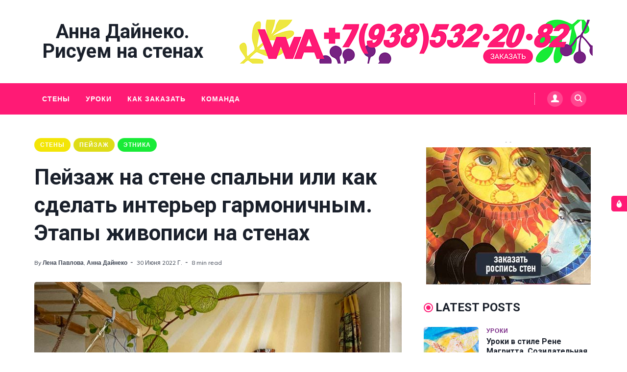

--- FILE ---
content_type: text/html; charset=utf-8
request_url: https://art-on-wall.com/pieizazh-na-stienie-spalni/
body_size: 22213
content:
<!DOCTYPE html>
<html lang="ru" data-navbar="sticky" data-theme="light">
	<head>
		<meta charset="UTF-8">
		<meta name="viewport" content="width=device-width, initial-scale=1.0 shrink-to-fit=no">
        <meta http-equiv="X-UA-Compatible" content="ie=edge">
		<title>Пейзаж на стене спальни или как сделать интерьер гармоничным.  Этапы живописи на стенах</title>
        <link href="https://fonts.googleapis.com/css2?family=Muli:ital,wght@0,400;1,700&family=Roboto:wght@400;700&display=swap" rel="stylesheet">
		<link href="/assets/css/screen.min.css?v=6f2f10d604" rel="stylesheet">
		<style id="tag-color-variable">
			.tc-gruppovoi-format { --t-color: #43785e }
			.tc-istoriia-zhivopisi { --t-color: #45b1e2 }
			.tc-karikatura { --t-color: #8422b6 }
			.tc-mladshiie-shkolniki { --t-color: #8cd851 }
			.tc-pieizazh { --t-color: #dedc18 }
			.tc-stieny { --t-color: #f3e507 }
			.tc-uroki { --t-color: #752282 }
			.tc-etnika { --t-color: #18eb37 }
		</style>
		<style>
    .switch-mode {
        position:fixed;
        top: 400px;
        right:-100px;
        text-transform: uppercase;
        background-color: var(--black);
        color: var(--white);
        width: 100px;
        text-align: center;
        transition: all 0.25s ease-in-out;
    }
    .switch-mode.visible {
        right: 0px;
    }
    .switch-mode span {
        cursor: pointer;
        display: block;
        padding: 8px;
    }
    .switch-mode .panel-icon {
        position: absolute;
        left: -32px;
        top: 0;
        padding: 8px;
        height: 32px;
        background-color: var(--theme-color);
        line-height: 0;
        border-radius: 5px 0 0 5px;
    }
    .switch-mode .panel-icon svg {
        width: 16px;
        height: 16px;
    }
    .switch-mode .option:hover {
        background: var(--theme-color);
    }
    .switch-mode .option svg{
        width: 16px;
        height: 16px;
        vertical-align: middle;
        margin-right: 4px;
        margin-top:-2px;
    }
    .switch-mode .option.light {background: var(--theme-color);}
    [data-theme="dark"] .switch-mode .option.dark {background: var(--theme-color);}
    [data-theme="dark"] .switch-mode .option.light {background: var(--black);}
</style>
<script>
    if(typeof(Storage) !== 'undefined') {
        if (localStorage.getItem('selected-theme') == 'light') {
            document.documentElement.setAttribute('data-theme', 'light');
        }
        else if (localStorage.getItem('selected-theme') == 'dark') {
            document.documentElement.setAttribute('data-theme', 'dark');
        }
    }
</script>		<link rel="icon" href="https://art-on-wall.com/content/images/size/w256h256/format/png/2022/11/favicon.svg" type="image/png">
    <link rel="canonical" href="https://art-on-wall.com/pieizazh-na-stienie-spalni/">
    <meta name="referrer" content="no-referrer-when-downgrade">
    
    <meta property="og:site_name" content="Анна Дайнеко. Рисуем на стенах">
    <meta property="og:type" content="article">
    <meta property="og:title" content="Пейзаж на стене спальни или как сделать интерьер гармоничным.  Этапы живописи на стенах">
    <meta property="og:description" content="Недавно меня позвали нарисовать большую картину на стене спальни. В комнате среднего размера (примерно 15 кв.м.) с потолками, высотой около 3 метров, планировалось нарисовать картину на фрагменте стены примерно 3 метровой ширины (планируемая площадь рисунка 9 кв.м.). Половину комнаты занимала спальная зона, половину - детский спортивный комплекс. Когда">
    <meta property="og:url" content="https://art-on-wall.com/pieizazh-na-stienie-spalni/">
    <meta property="og:image" content="https://art-on-wall.com/content/images/2022/06/wall_002_01.jpg">
    <meta property="article:published_time" content="2022-06-30T06:23:40.000Z">
    <meta property="article:modified_time" content="2022-07-01T00:00:42.000Z">
    <meta property="article:tag" content="Стены">
    <meta property="article:tag" content="Пейзаж">
    <meta property="article:tag" content="Этника">
    
    <meta property="article:publisher" content="https://www.facebook.com/ghost">
    <meta property="article:author" content="https://www.facebook.com/lena.pavlova.photo">
    <meta name="twitter:card" content="summary_large_image">
    <meta name="twitter:title" content="Пейзаж на стене спальни или как сделать интерьер гармоничным.  Этапы живописи на стенах">
    <meta name="twitter:description" content="Недавно меня позвали нарисовать большую картину на стене спальни. В комнате среднего размера (примерно 15 кв.м.) с потолками, высотой около 3 метров, планировалось нарисовать картину на фрагменте стены примерно 3 метровой ширины (планируемая площадь рисунка 9 кв.м.). Половину комнаты занимала спальная зона, половину - детский спортивный комплекс. Когда">
    <meta name="twitter:url" content="https://art-on-wall.com/pieizazh-na-stienie-spalni/">
    <meta name="twitter:image" content="https://art-on-wall.com/content/images/2022/06/wall_002_01.jpg">
    <meta name="twitter:label1" content="Written by">
    <meta name="twitter:data1" content="Лена Павлова">
    <meta name="twitter:label2" content="Filed under">
    <meta name="twitter:data2" content="Стены, Пейзаж, Этника">
    <meta name="twitter:site" content="@ghost">
    <meta property="og:image:width" content="800">
    <meta property="og:image:height" content="550">
    
    <script type="application/ld+json">
{
    "@context": "https://schema.org",
    "@type": "Article",
    "publisher": {
        "@type": "Organization",
        "name": "Анна Дайнеко. Рисуем на стенах",
        "url": "https://art-on-wall.com/",
        "logo": {
            "@type": "ImageObject",
            "url": "https://art-on-wall.com/content/images/size/w256h256/format/png/2022/11/favicon.svg",
            "width": 60,
            "height": 60
        }
    },
    "author": {
        "@type": "Person",
        "name": "Лена Павлова",
        "image": {
            "@type": "ImageObject",
            "url": "https://art-on-wall.com/content/images/2022/11/lena.jpg",
            "width": 640,
            "height": 640
        },
        "url": "https://art-on-wall.com/author/lena_pavlova/",
        "sameAs": [
            "https://lenapavlova.org",
            "https://www.facebook.com/lena.pavlova.photo"
        ]
    },
    "contributor": [
        {
            "@type": "Person",
            "name": "Анна Дайнеко",
            "image": {
                "@type": "ImageObject",
                "url": "https://art-on-wall.com/content/images/2022/11/anya.jpg"
            },
            "url": "https://art-on-wall.com/author/anna_dayneko/",
            "sameAs": [
                "https://art-on-wall.com/",
                "https://www.facebook.com/dayneko2a"
            ]
        }
    ],
    "headline": "Пейзаж на стене спальни или как сделать интерьер гармоничным.  Этапы живописи на стенах",
    "url": "https://art-on-wall.com/pieizazh-na-stienie-spalni/",
    "datePublished": "2022-06-30T06:23:40.000Z",
    "dateModified": "2022-07-01T00:00:42.000Z",
    "image": {
        "@type": "ImageObject",
        "url": "https://art-on-wall.com/content/images/2022/06/wall_002_01.jpg",
        "width": 800,
        "height": 550
    },
    "keywords": "Стены, Пейзаж, Этника",
    "description": "Недавно меня позвали нарисовать большую картину на стене спальни. В комнате среднего размера (примерно 15 кв.м.) с потолками, высотой около 3 метров, планировалось нарисовать картину на фрагменте стены примерно 3 метровой ширины (планируемая площадь рисунка 9 кв.м.). Половину комнаты занимала спальная зона, половину - детский спортивный комплекс. Когда сюжет уже был выбран и я стала &quot;привязывать&quot; его к месту, выяснилось, что у помещения есть разнообразные особенности, что привело к увеличению пл",
    "mainEntityOfPage": "https://art-on-wall.com/pieizazh-na-stienie-spalni/"
}
    </script>

    <meta name="generator" content="Ghost 5.130">
    <link rel="alternate" type="application/rss+xml" title="Анна Дайнеко. Рисуем на стенах" href="https://art-on-wall.com/rss/">
    
    <script defer src="https://cdn.jsdelivr.net/ghost/sodo-search@~1.8/umd/sodo-search.min.js" data-key="79c11140a6c950dac210e56122" data-styles="https://cdn.jsdelivr.net/ghost/sodo-search@~1.8/umd/main.css" data-sodo-search="https://art-on-wall.com/" data-locale="ru" crossorigin="anonymous"></script>
    
    <link href="https://art-on-wall.com/webmentions/receive/" rel="webmention">
    <script defer src="/public/cards.min.js?v=6f2f10d604"></script><style>:root {--ghost-accent-color: #FF1A75;}</style>
    <link rel="stylesheet" type="text/css" href="/public/cards.min.css?v=6f2f10d604">
    <!-- Yandex.Metrika counter -->
<script type="text/javascript" >
   (function(m,e,t,r,i,k,a){m[i]=m[i]||function(){(m[i].a=m[i].a||[]).push(arguments)};
   m[i].l=1*new Date();
   for (var j = 0; j < document.scripts.length; j++) {if (document.scripts[j].src === r) { return; }}
   k=e.createElement(t),a=e.getElementsByTagName(t)[0],k.async=1,k.src=r,a.parentNode.insertBefore(k,a)})
   (window, document, "script", "https://mc.yandex.ru/metrika/tag.js", "ym");

   ym(91277467, "init", {
        clickmap:true,
        trackLinks:true,
        accurateTrackBounce:true
   });
</script>
<noscript><div><img src="https://mc.yandex.ru/watch/91277467" style="position:absolute; left:-9999px;" alt="" /></div></noscript>
<!-- /Yandex.Metrika counter -->
	</head>
	<body class="post-template tag-stieny tag-pieizazh tag-etnika tag-hash-import-2025-05-03-09-17">
		<div class="site-wrap">
		<header class="site-header">
    <!-- header top 
    <div class="header-top">
        <div class="container">
            <div class="row ">
                <div class="col-md-6">
                    <div class="date-wrap flex">
                        <svg width="24" height="24" viewBox="0 0 24 24" xmlns="http://www.w3.org/2000/svg"><path fill-rule="evenodd" clip-rule="evenodd" d="M18 2.4h1.2c1.985 0 3.6 1.615 3.6 3.6v14.4c0 1.985-1.615 3.6-3.6 3.6H4.8a3.604 3.604 0 01-3.6-3.6V6c0-1.985 1.615-3.6 3.6-3.6H6V1.2C6 .54 6.54 0 7.2 0c.66 0 1.2.54 1.2 1.2v1.2h7.2V1.2c0-.66.54-1.2 1.2-1.2.66 0 1.2.54 1.2 1.2v1.2zM4.8 4.8H6V6c0 .66.54 1.2 1.2 1.2.66 0 1.2-.54 1.2-1.2V4.8h7.2V6c0 .66.54 1.2 1.2 1.2.66 0 1.2-.54 1.2-1.2V4.8h1.2c.661 0 1.2.539 1.2 1.2v4.8H3.6V6c0-.661.539-1.2 1.2-1.2zm0 16.8h14.4c.661 0 1.2-.539 1.2-1.2v-7.2H3.6v7.2c0 .661.539 1.2 1.2 1.2zm2.4-6c-.66 0-1.2.54-1.2 1.2 0 .66.54 1.2 1.2 1.2.66 0 1.2-.54 1.2-1.2 0-.66-.54-1.2-1.2-1.2zm9.6 0H12c-.66 0-1.2.54-1.2 1.2 0 .66.54 1.2 1.2 1.2h4.8c.66 0 1.2-.54 1.2-1.2 0-.66-.54-1.2-1.2-1.2z"/></svg>                        <span id="today">суббота, январь 17, 2026 (MSK)</span>
                    </div>
                </div>
                <div class="col-md-6">
                    <ul class="no-style-list social-links">
    <li><a href="https://x.com/ghost"><svg xmlns="http://www.w3.org/2000/svg" width="24" height="24" viewBox="0 0 24 24"><path d="M24 4.557c-.883.392-1.832.656-2.828.775 1.017-.609 1.798-1.574 2.165-2.724-.951.564-2.005.974-3.127 1.195-.897-.957-2.178-1.555-3.594-1.555-3.179 0-5.515 2.966-4.797 6.045-4.091-.205-7.719-2.165-10.148-5.144-1.29 2.213-.669 5.108 1.523 6.574-.806-.026-1.566-.247-2.229-.616-.054 2.281 1.581 4.415 3.949 4.89-.693.188-1.452.232-2.224.084.626 1.956 2.444 3.379 4.6 3.419-2.07 1.623-4.678 2.348-7.29 2.04 2.179 1.397 4.768 2.212 7.548 2.212 9.142 0 14.307-7.721 13.995-14.646.962-.695 1.797-1.562 2.457-2.549z"></path></svg></a></li>
    <li><a href="https://www.facebook.com/ghost"><svg xmlns="http://www.w3.org/2000/svg" width="24" height="24" viewBox="0 0 24 24"><path d="M9 8h-3v4h3v12h5v-12h3.642l.358-4h-4v-1.667c0-.955.192-1.333 1.115-1.333h2.885v-5h-3.808c-3.596 0-5.192 1.583-5.192 4.615v3.385z"></path></svg></a></li>
    <li><a href="#"><svg xmlns="http://www.w3.org/2000/svg" width="24" height="24" viewBox="0 0 24 24"><path d="M12 2.163c3.204 0 3.584.012 4.85.07 3.252.148 4.771 1.691 4.919 4.919.058 1.265.069 1.645.069 4.849 0 3.205-.012 3.584-.069 4.849-.149 3.225-1.664 4.771-4.919 4.919-1.266.058-1.644.07-4.85.07-3.204 0-3.584-.012-4.849-.07-3.26-.149-4.771-1.699-4.919-4.92-.058-1.265-.07-1.644-.07-4.849 0-3.204.013-3.583.07-4.849.149-3.227 1.664-4.771 4.919-4.919 1.266-.057 1.645-.069 4.849-.069zm0-2.163c-3.259 0-3.667.014-4.947.072-4.358.2-6.78 2.618-6.98 6.98-.059 1.281-.073 1.689-.073 4.948 0 3.259.014 3.668.072 4.948.2 4.358 2.618 6.78 6.98 6.98 1.281.058 1.689.072 4.948.072 3.259 0 3.668-.014 4.948-.072 4.354-.2 6.782-2.618 6.979-6.98.059-1.28.073-1.689.073-4.948 0-3.259-.014-3.667-.072-4.947-.196-4.354-2.617-6.78-6.979-6.98-1.281-.059-1.69-.073-4.949-.073zm0 5.838c-3.403 0-6.162 2.759-6.162 6.162s2.759 6.163 6.162 6.163 6.162-2.759 6.162-6.163c0-3.403-2.759-6.162-6.162-6.162zm0 10.162c-2.209 0-4-1.79-4-4 0-2.209 1.791-4 4-4s4 1.791 4 4c0 2.21-1.791 4-4 4zm6.406-11.845c-.796 0-1.441.645-1.441 1.44s.645 1.44 1.441 1.44c.795 0 1.439-.645 1.439-1.44s-.644-1.44-1.439-1.44z"></path></svg></a></li>
    <li><a href="#"><svg xmlns="http://www.w3.org/2000/svg" width="24" height="24" viewBox="0 0 24 24"><path d="M19.615 3.184c-3.604-.246-11.631-.245-15.23 0-3.897.266-4.356 2.62-4.385 8.816.029 6.185.484 8.549 4.385 8.816 3.6.245 11.626.246 15.23 0 3.897-.266 4.356-2.62 4.385-8.816-.029-6.185-.484-8.549-4.385-8.816zm-10.615 12.816v-8l8 3.993-8 4.007z"/></svg></a></li> 
</ul>                </div>
            </div>
        </div>
    </div> ACh-->
    <!-- header middle -->
    <div class="header-middle">
        <div class="container">
            <div class="row">
                <div class="col-md-4">
                    <div class="logo flex">
                            <a href="https://art-on-wall.com" class="logo-text">Анна Дайнеко. Рисуем на стенах</a>
                    </div>
                </div>
                <div class="col-md-8">
                    <div class="ad-spot ad-wrap-header">
    <div class="ad-container">
        <a href="/kak-zakazat-kartinu-na-stienu/">
            <img src="/assets/images/ad-728x90.png?v=6f2f10d604" alt="">
        </a> 
    </div>
</div>                </div>
            </div>
        </div>
    </div>
    <div class="header-bottom">
        <div class="container">
            <div class="row">
                <div class="col-lg-12">
                    <div class="nav-bar flex">
                        <nav class="nav-left">
                            <ul class="nav-list nav-list-primary text-upper no-style-list">
                                <li><a href="https://art-on-wall.com/tag/stieny/">Стены</a></li>
<li><a href="https://art-on-wall.com/tag/uroki/">Уроки</a></li>
<li><a href="https://art-on-wall.com/kak-zakazat-kartinu-na-stienu/">Как заказать</a></li>
<li><a href="https://art-on-wall.com/komanda/">Команда</a></li>

                                <li class="more-link"><a href="javascript:">More<svg width="24" height="24" viewBox="0 0 24 24" xmlns="http://www.w3.org/2000/svg"><path d="M12 18c-.39 0-.78-.132-1.097-.398L.617 9.03a1.713 1.713 0 112.194-2.633l9.208 7.673 9.192-7.397a1.715 1.715 0 012.15 2.671l-10.286 8.277A1.714 1.714 0 0112 18"/></svg></a>
                                <ul class="dropdown"></ul>
                                </li>
                            </ul>
                            <a class="menu-icon nav-icon" id="js-menu-toggle" href="javascript:;" aria-haspopup="true" aria-expanded="false">
                                <span class="line"></span>
                                <span class="line"></span>
                                <span class="line"></span>
                            </a>
                        </nav>
                        <nav class="nav-right">
                            <ul class="nav-list nav-list-primary no-style-list text-upper">
                                <li class="nav-item nav-icon user-icon">
                                    <a href="javascript:;" class="text-center" aria-haspopup="true" aria-expanded="false">
                                        <svg xmlns="http://www.w3.org/2000/svg" width="24" height="24" viewBox="0 0 24 24"><path d="M20.822 18.096c-3.439-.794-6.64-1.49-5.09-4.418 4.72-8.912 1.251-13.678-3.732-13.678-5.082 0-8.464 4.949-3.732 13.678 1.597 2.945-1.725 3.641-5.09 4.418-3.073.71-3.188 2.236-3.178 4.904l.004 1h23.99l.004-.969c.012-2.688-.092-4.222-3.176-4.935z"/></svg>                                    </a>
                                    <ul class="dropdown">
                                        <li>
                                            <a href="/signup/">Sign up</a>
                                        </li>
                                        <li>
                                            <a href="/login/">Log in</a>
                                        </li>
                                    </ul>
                                </li>
                                <li class="nav-item nav-icon"><a id="js-search-button" href="javascript:;" aria-label="Search"><svg xmlns="http://www.w3.org/2000/svg" width="24" height="24" viewBox="0 0 24 24"><path d="M23.809 21.646l-6.205-6.205c1.167-1.605 1.857-3.579 1.857-5.711 0-5.365-4.365-9.73-9.731-9.73-5.365 0-9.73 4.365-9.73 9.73 0 5.366 4.365 9.73 9.73 9.73 2.034 0 3.923-.627 5.487-1.698l6.238 6.238 2.354-2.354zm-20.955-11.916c0-3.792 3.085-6.877 6.877-6.877s6.877 3.085 6.877 6.877-3.085 6.877-6.877 6.877c-3.793 0-6.877-3.085-6.877-6.877z"/></svg></a></li>
                            </ul>
                        </nav>
                    </div>
                </div>
            </div>
        </div>
    </div>
    <div class="mobile-nav-wrap" id="mobile-nav">
        <ul class="no-style-list mobile-nav">
            <li><a href="https://art-on-wall.com/tag/stieny/">Стены</a></li>
<li><a href="https://art-on-wall.com/tag/uroki/">Уроки</a></li>
<li><a href="https://art-on-wall.com/kak-zakazat-kartinu-na-stienu/">Как заказать</a></li>
<li><a href="https://art-on-wall.com/komanda/">Команда</a></li>

        </ul>
    </div>
    <div class="backdrop" id="backdrop"></div>
</header>        <div class="container">
    <div class="row">
        <div class="col-md-8">
            <main class="main-content-area">
                <article class="post post-single">
                    <header class="post-header">
                        <div class="tag-wrap">
                            <a href="/tag/stieny/" class="tag tag-pill tc-stieny">Стены</a>
                            <a href="/tag/pieizazh/" class="tag tag-pill tc-pieizazh">Пейзаж</a>
                            <a href="/tag/etnika/" class="tag tag-pill tc-etnika">Этника</a>
                        </div>
                        <h1 class="post-title">Пейзаж на стене спальни или как сделать интерьер гармоничным.  Этапы живописи на стенах</h1>
                        <div class="post-meta">
                            <span class="author">By <a href="/author/lena_pavlova/">Лена Павлова</a>, <a href="/author/anna_dayneko/">Анна Дайнеко</a></span>
                            <time class="pub-date" datetime="2022-06-30">30 июня 2022 г.</time>
                            <span class="read-time">8 min read</span>
                        </div>
                    </header>
                    <div class="post-img-wrap loading-bg">
                        <img class="post-img lazy" src="[data-uri]"
                            data-srcset="/content/images/size/w300/2022/06/wall_002_01.jpg 300w,
                                /content/images/size/w600/2022/06/wall_002_01.jpg 600w,
                                /content/images/size/w1000/2022/06/wall_002_01.jpg 1000w"
                            data-sizes="(max-width: 330px) 300px, (max-width: 660px) 600px, (min-width: 768px) and (max-width: 975px) 600px, 1000px"
                            data-src="/content/images/size/w1000/2022/06/wall_002_01.jpg"
                            alt="Пейзаж на стене спальни или как сделать интерьер гармоничным.  Этапы живописи на стенах">
                    </div>
                    <div class="post-content">
                        <p>Недавно меня позвали нарисовать большую картину на стене спальни. В комнате среднего размера (примерно 15 кв.м.) с потолками, высотой около 3 метров, планировалось нарисовать картину на фрагменте стены примерно 3 метровой ширины (планируемая площадь рисунка 9 кв.м.). Половину комнаты занимала спальная зона, половину - детский спортивный комплекс. Когда сюжет уже был выбран и я стала "привязывать" его к месту, выяснилось, что у помещения есть разнообразные особенности, что привело к увеличению площади рисунка до 12 кв.м., для того, чтобы связать их воедино. Результат стал удивительным для самих хозяев. Картина оживила спальню и соединила казалось бы разрозненные детали интерьера, которые обрели новый смысл. Казалось, что спальня изначально была спланирована именно такой и только вместе с картиной приобрела свою законченность ("Как мы без нее жили?"). Подробности об этом удивительном проекте и том, как он был шаг за шагом реализован, я расскажу ниже. </p><h2 id="%D1%8D%D1%82%D0%B0%D0%BF%D1%8B-%D1%80%D0%B8%D1%81%D0%BE%D0%B2%D0%B0%D0%BD%D0%B8%D1%8F-%D1%88%D0%B0%D0%B3-%D0%B7%D0%B0-%D1%88%D0%B0%D0%B3%D0%BE%D0%BC">Этапы рисования шаг за шагом</h2><h3 id="1-%D0%BF%D0%BE%D0%B4%D0%B1%D0%BE%D1%80-%D1%80%D0%B5%D1%84%D0%B5%D1%80%D0%B5%D0%BD%D1%81%D0%BE%D0%B2-%D0%B4%D0%BB%D1%8F-%D1%81%D1%8E%D0%B6%D0%B5%D1%82%D0%B0">1.  Подбор референсов для сюжета.</h3><p>Заказчики (семейная пара с двумя детьми - мальчиком и девочкой) изначально хотели что-то в духе волшебного леса. Когда мы стали искать аналоги, которые бы им понравились, они называли в качестве отправной точки "Мой сосед Тоторо" Хаяо Миядзаки. Но посмотрев сцены из этого мультфильма детально, все мы поняли, что лес сам по себе в этом мультфильме изображен скорее реалистично, чем иллюстративно и без основного существа (Тоторо) не будет восприниматься волшебным, а существо "селить" себе в спалью заказчики вовсе не стремились. И тогда нам в голову пришла другая идея - взять за основу стилистику ирландского волшебного мультфильма -  "Тайна Келлс", реж. Том Мурр.     </p><figure class="kg-card kg-image-card"><img src="https://art-on-wall.com/content/images/2022/06/wall_002_13.jpg" class="kg-image" alt loading="lazy" width="800" height="550" srcset="https://art-on-wall.com/content/images/size/w600/2022/06/wall_002_13.jpg 600w, https://art-on-wall.com/content/images/2022/06/wall_002_13.jpg 800w" sizes="(min-width: 720px) 720px"></figure><p>Эти картинки из "лесной" части сюжета понравились заказчикам буквально все. Они позволяли <strong>стилизовать спальню под волшебный лес</strong>, давали опору отделке в качестве ирландского орнамента, ненавязчиво "поселяли" в пейзаж персонажей - птиц, лягушек, мальчика и девочку.  Исходным "кадром" был выбран - <strong>пейзаж с водопадом и горой </strong>(в подборке - сверху слева), на котором на гору лезут маленькие фигурки героев. Заказчикам понравилось в этом пейзаже буквально все - обилие зеленых масс (их квартира также наполнена разными оттенками зеленого), присутствие солнечного света, присутствие большого объема воды, гора, наполняющая смыслом активность детей, передний план, в виде птиц, лягушек, контрастных веток.   </p><h3 id="2-%D1%8D%D1%81%D0%BA%D0%B8%D0%B7-%D1%80%D0%B8%D1%81%D1%83%D0%BD%D0%BA%D0%B0-%D0%BE%D0%BF%D1%80%D0%B5%D0%B4%D0%B5%D0%BB%D0%B5%D0%BD%D0%B8%D0%B5-%D0%BF%D1%80%D0%B8%D0%BD%D1%86%D0%B8%D0%BF%D0%B8%D0%B0%D0%BB%D1%8C%D0%BD%D0%BE%D0%B9-%D0%BA%D0%BE%D0%BC%D0%BF%D0%BE%D0%B7%D0%B8%D1%86%D0%B8%D0%B8">2. Эскиз рисунка, определение принципиальной композиции. </h3><p>Далее был сделан эскиз. Степень детализации эскиза в данном случае была невысокой, поскольку референс очень точно соответствовал пожеланиям заказчика. Первоначально планировалось, что рисунок займет пространство от рукохода до угла комнаты (3 кв.м. шириной).  </p><h3 id="3-%D0%BF%D0%BE%D1%81%D1%82%D1%80%D0%BE%D0%B5%D0%BD%D0%B8%D0%B5-%D1%80%D0%B8%D1%81%D1%83%D0%BD%D0%BA%D0%B0-%D0%BD%D0%B0-%D1%81%D1%82%D0%B5%D0%BD%D0%B5-%D0%B2-%D0%BC%D0%B0%D1%81%D1%88%D1%82%D0%B0%D0%B1%D0%B5">3. Построение рисунка на стене в масштабе.</h3><p>Как только мы перешли на стену возникли нюансы. На стене висела <strong>лампа</strong>. Она довольно хорошо вписывалась в сюжет, была не навязчивой и декоративной, но единственное сюжетно осмысленное положение этой лампы на стене было на горе. В качестве источника света, к которому стремятся дети. При этом положение горы довольно точно задано рефенсом: примерно по третям кадра, с достаточным отступом от водопада, чтобы между передним, средним и дальним планом не нарушалась осмысленная геометрия. </p><figure class="kg-card kg-image-card"><img src="https://art-on-wall.com/content/images/2022/06/wall_002_04.jpg" class="kg-image" alt loading="lazy" width="800" height="550" srcset="https://art-on-wall.com/content/images/size/w600/2022/06/wall_002_04.jpg 600w, https://art-on-wall.com/content/images/2022/06/wall_002_04.jpg 800w" sizes="(min-width: 720px) 720px"></figure><p>Это привело к тому, что водопад "переехал" под <strong>рукоход</strong> и добавил рисунку в длину еще около метра, общая площадь изображения, таким образом, была увеличена до 12 кв.метров. Замечательным образом это позволило и придать смысл рукоходу, приходящему в горы (не в воду!), между балок которого спустился водопад. Появилась своя осмысленность и у <strong>рельефа потолка</strong>, который был обыгран за счет выходящих из него лучей света. Все разрозненные элементы интерьера - лампа, рельеф потолка, рукоход, окно справа (по направлению источника света на картине) и спортивные снаряды приобрели в комнате таким образом законченный вид. Комната "сложилась" в единое целое, в котором каждый элемент дизайна был на своем месте. </p><h3 id="3-%D0%B3%D1%80%D1%83%D0%BD%D1%82%D0%BE%D0%B2%D0%BA%D0%B0-%D1%81%D1%82%D0%B5%D0%BD%D1%8B">3. Грунтовка стены. </h3><p>Комната к моменту создания рисунка уже была жилой, на стенах были наклеены белые обои с минимальной фактурой, они подходили для покраски. Мы зачистили загрязнение, отреставрировали мелкие повреждения стены, после чего загрунтовали стену белой акриловой краской, купленной в магазине строительных красок. Это был единственный момент, когда мы использовали строительные краски, далее использовались профессиональные художественные материалы.   </p><h3 id="4-%D0%BF%D1%80%D0%BE%D1%80%D0%B0%D0%B1%D0%BE%D1%82%D0%BA%D0%B0-%D0%B4%D0%B5%D1%82%D0%B0%D0%BB%D0%B5%D0%B9-%D1%80%D0%B8%D1%81%D1%83%D0%BD%D0%BA%D0%B0-%D0%B2-%D0%BA%D0%B0%D1%80%D0%B0%D0%BD%D0%B4%D0%B0%D1%88%D0%B5">4. Проработка деталей рисунка в карандаше.</h3><p>Дальше нужно было построить геометрию пейзажа и наметить персонажей. На этом этапе определились основные активные линии - зона реки, зона водопада, гора, зона радуги, линия леса, контрасные ветви переднего плана. </p><figure class="kg-card kg-image-card"><img src="https://art-on-wall.com/content/images/2022/06/wall_002_15.jpg" class="kg-image" alt loading="lazy" width="800" height="550" srcset="https://art-on-wall.com/content/images/size/w600/2022/06/wall_002_15.jpg 600w, https://art-on-wall.com/content/images/2022/06/wall_002_15.jpg 800w" sizes="(min-width: 720px) 720px"></figure><h3 id="5-%D0%BF%D0%B5%D1%80%D0%B2%D1%8B%D0%B9-%D1%81%D0%BB%D0%BE%D0%B9-%D0%BC%D0%B0%D1%82%D0%B5%D1%80%D0%B8%D0%B0%D0%BB%D1%8B-%D0%BE%D1%81%D0%BE%D0%B1%D0%B5%D0%BD%D0%BD%D0%BE%D1%81%D1%82%D0%B8">5. Первый слой. Материалы, особенности.</h3><p>Первый слой изображения был закрыт большими объемами. Мы отказались от использования строительных колеров, так как помещение было жилым и был риск размазывания рисунка детьми в процессе, пока рисунок создавался. То есть все изображение от начала до конца писалось художественными акриловыми красками.  Появился бежевый цвет фона, зеленый цвет зелени, голубой цвет реки и водопада. В цветовом отношении уже сейчас заказчики смогли увидеть принципиально соотношение цветов в комнате -  оценить объем яркого и бледного цвета, их насыщенность, общую тональность. Например, мы вместе с заказчиком регулировали тональность и яркость бежевого цвета фона и цвет гор, чтобы он был достаточно теплым и достаточно выраженным, чтобы на нем были "проявлены" белые лучи солнца.    </p><figure class="kg-card kg-image-card"><img src="https://art-on-wall.com/content/images/2022/06/wall_002_14.jpg" class="kg-image" alt loading="lazy" width="800" height="550" srcset="https://art-on-wall.com/content/images/size/w600/2022/06/wall_002_14.jpg 600w, https://art-on-wall.com/content/images/2022/06/wall_002_14.jpg 800w" sizes="(min-width: 720px) 720px"></figure><p>В отличие от референса базовый цвет фона мы сделали <strong>бежевым</strong>, а не зеленым, чтобы связать его со шторами, покрывалом, полом и другими деталями интерьера комнаты. С этим бежевым цветом вышла одна забавная история. Хотя он понравился изначально и мне, и заказчикам, однажды к ним пришла гостья и спросила: почему у вас небо желтое, а лучи белые, если в жизни все наоборот? Мы опешили. Иллюстративный стиль не предполагает фотографической точности, но и идти против природы никто из нас не собирался, мы лишь выбрали цвета и их соотношение, интуитивно считая их "правильными" (у заказчицы операторское образование, поэтому чуткость к эффектам света для нее не чужда). В скором времени ответ пришел сам по себе. Заказчица полетела в Москву и сняла точно <strong>такой</strong> <strong>световой эффект</strong> перед посадкой в самолете: высокая облачность, за ней - желтый свет солнца, в целом создающий эффект рассеянного желтого над землей, но пробивающийся контрастными лучами через облака. Мы были полностью реабилитированы: эффект достоверен, он естественен для природы, он существует.  </p><figure class="kg-card kg-gallery-card kg-width-wide"><div class="kg-gallery-container"><div class="kg-gallery-row"><div class="kg-gallery-image"><img src="https://art-on-wall.com/content/images/2022/06/wall_002_02-2.jpg" width="800" height="550" loading="lazy" alt srcset="https://art-on-wall.com/content/images/size/w600/2022/06/wall_002_02-2.jpg 600w, https://art-on-wall.com/content/images/2022/06/wall_002_02-2.jpg 800w" sizes="(min-width: 720px) 720px"></div><div class="kg-gallery-image"><img src="https://art-on-wall.com/content/images/2022/06/wall_002_16.jpg" width="800" height="550" loading="lazy" alt srcset="https://art-on-wall.com/content/images/size/w600/2022/06/wall_002_16.jpg 600w, https://art-on-wall.com/content/images/2022/06/wall_002_16.jpg 800w" sizes="(min-width: 720px) 720px"></div></div></div></figure><p>Позднее это превратилось для нас в своего рода игру. Мы "ловили" этот световой эффект в жизни и фотографировали в разной обстановке (в городе, в лесу), показывали друг другу, в одном из случаев заказчица даже сняла точно такие же лучи прямо из окна спальни, в которой нарисована эта картина. Интуитивное ощущение достоверности выбранного решения нас не подвело. </p><h3 id="6-%D1%80%D0%B0%D0%B4%D1%83%D0%B3%D0%B0-%D0%B8-%D0%B5%D0%B5-%D0%BF%D0%BE%D1%8F%D0%B2%D0%BB%D0%B5%D0%BD%D0%B8%D0%B5">6. Радуга и ее появление</h3><p>Радуга была отходом от референса, сделанным и по идеологическим, и по стилистическим причинам. В референсе активная линия по направлению радуги сформирована какими-то неопределенными коричневыми объектами, считывающимися в нерезкой части кадра как ирланские петроглифы. Заказчики не захотели изображать петроглифы в своей спальне (где сразу встанет вопрос: "Что это?"), они хотели показать активную диагональ на фоне на этом месте и акцентировать горы, но хотели сделать это идеологически нейтральным способом. Решение напрашивалось само по себе - над кроватью в спальне висела люстра-вентилятор с лопастями разного цвета (по цветам радуги). То есть в спальне уже был "радужный" объект, плюс элементы разных цветов присутствовали в интерьере комнаты и квартиры в целом. <strong>Радуга подходила идеально</strong>, а конкретные цвета и их насыщенность балансировались мною так, чтобы сочетаться с интерьером. </p><figure class="kg-card kg-gallery-card kg-width-wide"><div class="kg-gallery-container"><div class="kg-gallery-row"><div class="kg-gallery-image"><img src="https://art-on-wall.com/content/images/2022/06/wall_002_04-2.jpg" width="800" height="550" loading="lazy" alt srcset="https://art-on-wall.com/content/images/size/w600/2022/06/wall_002_04-2.jpg 600w, https://art-on-wall.com/content/images/2022/06/wall_002_04-2.jpg 800w" sizes="(min-width: 720px) 720px"></div><div class="kg-gallery-image"><img src="https://art-on-wall.com/content/images/2022/06/wall_002_17-1.jpg" width="800" height="550" loading="lazy" alt srcset="https://art-on-wall.com/content/images/size/w600/2022/06/wall_002_17-1.jpg 600w, https://art-on-wall.com/content/images/2022/06/wall_002_17-1.jpg 800w" sizes="(min-width: 720px) 720px"></div></div></div></figure><p>Тема рисования радуги нашла прямое воплощение в этой семье и не раз. Позднее, когда в детской комнате появилась маркерная стена, первое, что рисовали дети на этой стене были, как ни странно, радуги. Нашей картине радуги добавили не только насыщенности, но и динамики, сделав ее яркой и жизнерадостной. </p><h3 id="7-%D0%B4%D0%B5%D1%82%D0%B0%D0%BB%D0%B8%D0%B7%D0%B0%D1%86%D0%B8%D1%8F-%D0%BC%D0%B0%D1%82%D0%B5%D1%80%D0%B8%D0%B0%D0%BB%D1%8B-%D0%BE%D1%81%D0%BE%D0%B1%D0%B5%D0%BD%D0%BD%D0%BE%D1%81%D1%82%D0%B8">7. Детализация. Материалы, особенности. </h3><p>Детализация рисунка шла по нескольким направлениям. Во-первых, я делала и покрывала орнаментом большие массы - горы, водопад, реку, деревья. Принципиальные решения здесь подсказывал референс.</p><figure class="kg-card kg-image-card"><img src="https://art-on-wall.com/content/images/2022/06/wall_002_11.jpg" class="kg-image" alt loading="lazy" width="800" height="550" srcset="https://art-on-wall.com/content/images/size/w600/2022/06/wall_002_11.jpg 600w, https://art-on-wall.com/content/images/2022/06/wall_002_11.jpg 800w" sizes="(min-width: 720px) 720px"></figure><p>Здесь в ход шли <strong>не только контрасты, но и нюансы</strong> - я оттеняла контуры деревьев, вводила тональные различия в их стволы дополнительно к отработке их орнаментом. Прорабатывала белым струи воды в реке и на водопаде. Вторая линия работы шла по "оживлению" и декорированию персонажей. </p><h3 id="8-%D0%BF%D1%80%D0%BE%D1%80%D0%B0%D0%B1%D0%BE%D1%82%D0%BA%D0%B0-%D0%BF%D0%B5%D1%80%D1%81%D0%BE%D0%BD%D0%B0%D0%B6%D0%B5%D0%B9">8. Проработка персонажей. </h3><p>Персонажей на картине всего пять и они задают разные планы. <strong>Лягушки</strong> "сидят" на переднем плане", я декорировала их орнаментом, чтобы придать им большую живописность.   </p><figure class="kg-card kg-image-card"><img src="https://art-on-wall.com/content/images/2022/06/wall_002_03-2.jpg" class="kg-image" alt loading="lazy" width="800" height="550" srcset="https://art-on-wall.com/content/images/size/w600/2022/06/wall_002_03-2.jpg 600w, https://art-on-wall.com/content/images/2022/06/wall_002_03-2.jpg 800w" sizes="(min-width: 720px) 720px"></figure><p><strong>Зимородок</strong> сидит на ветке на контрастном фоне персонажа. Я оставила его напоследок, чтобы тонкие цветовые нюансы на его грудке и крыльях соотносились с другими цветами картины и интерьера. </p><figure class="kg-card kg-image-card"><img src="https://art-on-wall.com/content/images/2022/06/wall_002_19-1.jpg" class="kg-image" alt loading="lazy" width="800" height="550" srcset="https://art-on-wall.com/content/images/size/w600/2022/06/wall_002_19-1.jpg 600w, https://art-on-wall.com/content/images/2022/06/wall_002_19-1.jpg 800w" sizes="(min-width: 720px) 720px"></figure><p>Наконец, ключевым и самым последним штрихом на картине стали фигурки детей, поднимающихся в гору. Здесь тоже было много историй, позы детей относительно первоначального варианта их исполнения, были существенно изменены. Детей хотелось показать иллюстративно, но достоверно (узнаваемо для самих детей и гостей дома). Это не так сложно, нужно лишь в вести их характерные атрибуты. Сложнее было показать их в достоверных позах. Для этого мы попросили обоих детей побегать в гору, в процессе делали их фотографии и наброски. Утрированная иллюстративная вертикаль горы требовала и утрированной позы, тем не менее мы смогли найти баланс между картинкой и достоверностью. Девочка должна была бежать легко (она очень спортивная) и помогать младшему брату, который должен был лезть в гору как малыш (на тот момент ему было всего три года), но при этом быть достоверным.  В общем, картинка должна была смотреться органично, чего мы в итоге и достигли. </p><figure class="kg-card kg-gallery-card kg-width-wide"><div class="kg-gallery-container"><div class="kg-gallery-row"><div class="kg-gallery-image"><img src="https://art-on-wall.com/content/images/2022/06/wall_002_12.jpg" width="556" height="418" loading="lazy" alt></div><div class="kg-gallery-image"><img src="https://art-on-wall.com/content/images/2022/06/wall_002_06.jpg" width="800" height="550" loading="lazy" alt srcset="https://art-on-wall.com/content/images/size/w600/2022/06/wall_002_06.jpg 600w, https://art-on-wall.com/content/images/2022/06/wall_002_06.jpg 800w" sizes="(min-width: 720px) 720px"></div></div></div></figure><h3 id="9-%D0%B7%D0%B0%D0%BA%D1%80%D0%B5%D0%BF%D0%BB%D0%B5%D0%BD%D0%B8%D0%B5-%D0%B0%D0%BA%D1%80%D0%B8%D0%BB%D0%BE%D0%B2%D1%8B%D0%BC-%D0%BB%D0%B0%D0%BA%D0%BE%D0%BC">9. Закрепление акриловым лаком. </h3><p>Художественные акриловые краски устойчивы и не размазываются, после того как высохнут. То есть угрозы размазывания картины детьми в жилой комнате были только в первые часы после того, как тот или иной фрагмент прорабатывался. Тем не менее, в конце мы тщательно покрыли изображение акриловым лаком (в баллоне). Нанесение лака проявляет краски, делает их немного более яркими, но и может вскрывать мелкие дефекты, что является довольно стрессовым для художника. Тем не менее, это должно быть сделано, дефекты (если проявились) - устранены.  В нашем случае все прошло благополучно - стена была зафиксирована.  </p><figure class="kg-card kg-image-card"><img src="https://art-on-wall.com/content/images/2022/06/wall_002_08.jpg" class="kg-image" alt loading="lazy" width="800" height="550" srcset="https://art-on-wall.com/content/images/size/w600/2022/06/wall_002_08.jpg 600w, https://art-on-wall.com/content/images/2022/06/wall_002_08.jpg 800w" sizes="(min-width: 720px) 720px"></figure><h2 id="%D0%BF%D0%BE%D1%81%D1%82%D1%81%D0%BA%D1%80%D0%B8%D0%BF%D1%82%D1%83%D0%BC-%D0%B6%D0%B8%D0%B7%D0%BD%D1%8C-%D0%BA%D0%BE%D0%BC%D0%BD%D0%B0%D1%82%D1%8B-%D0%BF%D0%BE%D1%81%D0%BB%D0%B5-%D1%81%D0%BE%D0%B7%D0%B4%D0%B0%D0%BD%D0%B8%D1%8F-%D0%BA%D0%B0%D1%80%D1%82%D0%B8%D0%BD%D1%8B">Постскриптум. Жизнь комнаты после создания картины</h2><p>Каждый из детей спонтанно рисовал наш сюжет и его фрагменты много раз. Для детей этого дома рисовать и выражаться через рисунок стало очень просто и естественно, в том числе - рисовать красками. Надо еще добавить, что "вандалоусточивость" такой стены к повреждениям оказалась намного выше, чем у стен, просто покрашенных или покрытых обоями.  Акриловые краски и акриловый лак позволяют мыть стену, а мелкие повреждения сглаживаются проработанными фактурами, в случае же, если повреждение будет заметно, его даже проще отреставрировать, чем повреждение однотонной стены. Картины для стен <strong>показали свою практичность</strong> и для детских, и для спален, и для других жилых комнат, но про это мы еще <a href="https://art-on-wall.com/tag/stieny/">расскажем отдельно</a>. </p><figure class="kg-card kg-image-card"><img src="https://art-on-wall.com/content/images/2022/06/wall_002_01-1.jpg" class="kg-image" alt loading="lazy" width="800" height="550" srcset="https://art-on-wall.com/content/images/size/w600/2022/06/wall_002_01-1.jpg 600w, https://art-on-wall.com/content/images/2022/06/wall_002_01-1.jpg 800w" sizes="(min-width: 720px) 720px"></figure><p>После того, как картина была создана, она стала неотъемлемой частью своего дома. Комната раскрылась и стала и для детей насыщенной и интересной. Укладывание на ночь проходило в атмосфере волшебного леса. Но особенно интересным стало соседство нарисованного леса с навесными "джунглями" - <a href="https://kids-complex.ru/?ref=art-on-wall.com">спортивным комплексом</a>, расположенным рядом со стеной. Качели, сети, канаты, гамак и деревянные лесенки, приходящие к водопаду, стали его объемным продолжением. Дети, лазящие вокруг, стали оживлением того волшебства, которое обычно скрыто и спрятано. Волшебный лес ожил. </p><figure class="kg-card kg-image-card"><img src="https://art-on-wall.com/content/images/2022/06/wall_002_07.jpg" class="kg-image" alt loading="lazy" width="800" height="550" srcset="https://art-on-wall.com/content/images/size/w600/2022/06/wall_002_07.jpg 600w, https://art-on-wall.com/content/images/2022/06/wall_002_07.jpg 800w" sizes="(min-width: 720px) 720px"></figure>
                    </div>
                </article>
            </main>
            <div class="share-wrap">
    <div class="share-title h5 text-center">Share this article:</div>
    <div class="share-links flex">
        <a class="facebook" href="https://www.facebook.com/sharer/sharer.php?u=https://art-on-wall.com/pieizazh-na-stienie-spalni/" onclick="window.open(this.href, 'facebook-share','width=580,height=296');return false;" title="Share on Facebook"><svg xmlns="http://www.w3.org/2000/svg" width="24" height="24" viewBox="0 0 24 24"><path d="M9 8h-3v4h3v12h5v-12h3.642l.358-4h-4v-1.667c0-.955.192-1.333 1.115-1.333h2.885v-5h-3.808c-3.596 0-5.192 1.583-5.192 4.615v3.385z"></path></svg></a>

        <a class="twitter" href="https://twitter.com/share?text=%D0%9F%D0%B5%D0%B9%D0%B7%D0%B0%D0%B6%20%D0%BD%D0%B0%20%D1%81%D1%82%D0%B5%D0%BD%D0%B5%20%D1%81%D0%BF%D0%B0%D0%BB%D1%8C%D0%BD%D0%B8%20%D0%B8%D0%BB%D0%B8%20%D0%BA%D0%B0%D0%BA%20%D1%81%D0%B4%D0%B5%D0%BB%D0%B0%D1%82%D1%8C%20%D0%B8%D0%BD%D1%82%D0%B5%D1%80%D1%8C%D0%B5%D1%80%20%D0%B3%D0%B0%D1%80%D0%BC%D0%BE%D0%BD%D0%B8%D1%87%D0%BD%D1%8B%D0%BC.%20%20%D0%AD%D1%82%D0%B0%D0%BF%D1%8B%20%D0%B6%D0%B8%D0%B2%D0%BE%D0%BF%D0%B8%D1%81%D0%B8%20%D0%BD%D0%B0%20%D1%81%D1%82%D0%B5%D0%BD%D0%B0%D1%85&amp;url=https://art-on-wall.com/pieizazh-na-stienie-spalni/" onclick="window.open(this.href, 'twitter-share', 'width=580,height=296');return false;" title="Share on Twitter"><svg xmlns="http://www.w3.org/2000/svg" width="24" height="24" viewBox="0 0 24 24"><path d="M24 4.557c-.883.392-1.832.656-2.828.775 1.017-.609 1.798-1.574 2.165-2.724-.951.564-2.005.974-3.127 1.195-.897-.957-2.178-1.555-3.594-1.555-3.179 0-5.515 2.966-4.797 6.045-4.091-.205-7.719-2.165-10.148-5.144-1.29 2.213-.669 5.108 1.523 6.574-.806-.026-1.566-.247-2.229-.616-.054 2.281 1.581 4.415 3.949 4.89-.693.188-1.452.232-2.224.084.626 1.956 2.444 3.379 4.6 3.419-2.07 1.623-4.678 2.348-7.29 2.04 2.179 1.397 4.768 2.212 7.548 2.212 9.142 0 14.307-7.721 13.995-14.646.962-.695 1.797-1.562 2.457-2.549z"></path></svg></a>
        
        <a class="whatsapp" href="whatsapp://send?text=https://art-on-wall.com/pieizazh-na-stienie-spalni/" data-action="share/whatsapp/share" onclick="window.open(this.href, 'whatsapp-share', 'width=580,height=296');return false;" title="Share on Whatsapp"><svg xmlns="http://www.w3.org/2000/svg" width="24" height="24" viewBox="0 0 24 24"><path d="M.057 24l1.687-6.163c-1.041-1.804-1.588-3.849-1.587-5.946.003-6.556 5.338-11.891 11.893-11.891 3.181.001 6.167 1.24 8.413 3.488 2.245 2.248 3.481 5.236 3.48 8.414-.003 6.557-5.338 11.892-11.893 11.892-1.99-.001-3.951-.5-5.688-1.448l-6.305 1.654zm6.597-3.807c1.676.995 3.276 1.591 5.392 1.592 5.448 0 9.886-4.434 9.889-9.885.002-5.462-4.415-9.89-9.881-9.892-5.452 0-9.887 4.434-9.889 9.884-.001 2.225.651 3.891 1.746 5.634l-.999 3.648 3.742-.981zm11.387-5.464c-.074-.124-.272-.198-.57-.347-.297-.149-1.758-.868-2.031-.967-.272-.099-.47-.149-.669.149-.198.297-.768.967-.941 1.165-.173.198-.347.223-.644.074-.297-.149-1.255-.462-2.39-1.475-.883-.788-1.48-1.761-1.653-2.059-.173-.297-.018-.458.13-.606.134-.133.297-.347.446-.521.151-.172.2-.296.3-.495.099-.198.05-.372-.025-.521-.075-.148-.669-1.611-.916-2.206-.242-.579-.487-.501-.669-.51l-.57-.01c-.198 0-.52.074-.792.372s-1.04 1.016-1.04 2.479 1.065 2.876 1.213 3.074c.149.198 2.095 3.2 5.076 4.487.709.306 1.263.489 1.694.626.712.226 1.36.194 1.872.118.571-.085 1.758-.719 2.006-1.413.248-.695.248-1.29.173-1.414z"/></svg></a>

        <a class="pinterest" href="http://pinterest.com/pin/create/button/?url=https://art-on-wall.com/pieizazh-na-stienie-spalni/&amp;description=%D0%9F%D0%B5%D0%B9%D0%B7%D0%B0%D0%B6%20%D0%BD%D0%B0%20%D1%81%D1%82%D0%B5%D0%BD%D0%B5%20%D1%81%D0%BF%D0%B0%D0%BB%D1%8C%D0%BD%D0%B8%20%D0%B8%D0%BB%D0%B8%20%D0%BA%D0%B0%D0%BA%20%D1%81%D0%B4%D0%B5%D0%BB%D0%B0%D1%82%D1%8C%20%D0%B8%D0%BD%D1%82%D0%B5%D1%80%D1%8C%D0%B5%D1%80%20%D0%B3%D0%B0%D1%80%D0%BC%D0%BE%D0%BD%D0%B8%D1%87%D0%BD%D1%8B%D0%BC.%20%20%D0%AD%D1%82%D0%B0%D0%BF%D1%8B%20%D0%B6%D0%B8%D0%B2%D0%BE%D0%BF%D0%B8%D1%81%D0%B8%20%D0%BD%D0%B0%20%D1%81%D1%82%D0%B5%D0%BD%D0%B0%D1%85" onclick="window.open(this.href, 'linkedin-share', 'width=580,height=296');return false;" title="Share on Pinterest"><svg xmlns="http://www.w3.org/2000/svg" width="24" height="24" viewBox="0 0 24 24"><path d="M12 0c-6.627 0-12 5.372-12 12 0 5.084 3.163 9.426 7.627 11.174-.105-.949-.2-2.405.042-3.441.218-.937 1.407-5.965 1.407-5.965s-.359-.719-.359-1.782c0-1.668.967-2.914 2.171-2.914 1.023 0 1.518.769 1.518 1.69 0 1.029-.655 2.568-.994 3.995-.283 1.194.599 2.169 1.777 2.169 2.133 0 3.772-2.249 3.772-5.495 0-2.873-2.064-4.882-5.012-4.882-3.414 0-5.418 2.561-5.418 5.207 0 1.031.397 2.138.893 2.738.098.119.112.224.083.345l-.333 1.36c-.053.22-.174.267-.402.161-1.499-.698-2.436-2.889-2.436-4.649 0-3.785 2.75-7.262 7.929-7.262 4.163 0 7.398 2.967 7.398 6.931 0 4.136-2.607 7.464-6.227 7.464-1.216 0-2.359-.631-2.75-1.378l-.748 2.853c-.271 1.043-1.002 2.35-1.492 3.146 1.124.347 2.317.535 3.554.535 6.627 0 12-5.373 12-12 0-6.628-5.373-12-12-12z" fill-rule="evenodd" clip-rule="evenodd"/></svg></a>

        <a class="linkedin" href="http://www.linkedin.com/shareArticle?mini=true&amp;url=https://art-on-wall.com/pieizazh-na-stienie-spalni/&amp;title=%D0%9F%D0%B5%D0%B9%D0%B7%D0%B0%D0%B6%20%D0%BD%D0%B0%20%D1%81%D1%82%D0%B5%D0%BD%D0%B5%20%D1%81%D0%BF%D0%B0%D0%BB%D1%8C%D0%BD%D0%B8%20%D0%B8%D0%BB%D0%B8%20%D0%BA%D0%B0%D0%BA%20%D1%81%D0%B4%D0%B5%D0%BB%D0%B0%D1%82%D1%8C%20%D0%B8%D0%BD%D1%82%D0%B5%D1%80%D1%8C%D0%B5%D1%80%20%D0%B3%D0%B0%D1%80%D0%BC%D0%BE%D0%BD%D0%B8%D1%87%D0%BD%D1%8B%D0%BC.%20%20%D0%AD%D1%82%D0%B0%D0%BF%D1%8B%20%D0%B6%D0%B8%D0%B2%D0%BE%D0%BF%D0%B8%D1%81%D0%B8%20%D0%BD%D0%B0%20%D1%81%D1%82%D0%B5%D0%BD%D0%B0%D1%85" onclick="window.open(this.href, 'linkedin-share', 'width=580,height=296');return false;" title="Share on Linkedin"><svg xmlns="http://www.w3.org/2000/svg" width="24" height="24" viewBox="0 0 24 24"><path d="M4.98 3.5c0 1.381-1.11 2.5-2.48 2.5s-2.48-1.119-2.48-2.5c0-1.38 1.11-2.5 2.48-2.5s2.48 1.12 2.48 2.5zm.02 4.5h-5v16h5v-16zm7.982 0h-4.968v16h4.969v-8.399c0-4.67 6.029-5.052 6.029 0v8.399h4.988v-10.131c0-7.88-8.922-7.593-11.018-3.714v-2.155z"/></svg></a>
    </div>
</div>            <div class="ad-spot ad-wrap-content-area text-center">
    <div class="ad-spot-title">-  -</div>
    <div class="ad-container">
        <a href="/kak-zakazat-kartinu-na-stienu/">
            <img src="/assets/images/ad-728x90.png?v=6f2f10d604" alt="">
        </a>
    </div>
</div>            <div class="about-author-wrap">
    <div class="author-card">
        <div class="avatar-wrap loading-bg">
            <a href="/author/lena_pavlova/" title="Лена Павлова"><img class="lazy avatar" src="[data-uri]" data-src="/content/images/size/w150/2022/11/lena.jpg" alt="Лена Павлова"></a>
        </div>
        <div class="author-info">
            <h3 class="name h5">Written by <a href="/author/lena_pavlova/">Лена Павлова</a></h3>
            <div class="bio">
                Объехала с фотоэкспедициями более 50 стран Европы, Азии, Африки, Центральной и Южной Америки, специализируется на съемке людей и стен. Ведет блог "Путешествуем с детьми" baby-n-travel.org 
            </div>
            <div class="permalink"><a href="/author/lena_pavlova/">More post by Лена Павлова <svg width="24" height="24" viewBox="0 0 24 24" xmlns="http://www.w3.org/2000/svg"><path d="M1.5 13.5h17.79l-5.445 6.54a1.502 1.502 0 102.31 1.92l7.5-9a1.78 1.78 0 00.135-.226c0-.075.075-.12.105-.195A1.5 1.5 0 0024 12a1.499 1.499 0 00-.105-.54c0-.075-.075-.12-.105-.195a1.766 1.766 0 00-.135-.225l-7.5-9A1.499 1.499 0 0015 1.5a1.5 1.5 0 00-1.155 2.46l5.445 6.54H1.5a1.5 1.5 0 100 3z"/></svg></a></div>
        </div>
    </div>
    <div class="author-card">
        <div class="avatar-wrap loading-bg">
            <a href="/author/anna_dayneko/" title="Анна Дайнеко"><img class="lazy avatar" src="[data-uri]" data-src="/content/images/size/w150/2022/11/anya.jpg" alt="Анна Дайнеко"></a>
        </div>
        <div class="author-info">
            <h3 class="name h5">Written by <a href="/author/anna_dayneko/">Анна Дайнеко</a></h3>
            <div class="bio">
                Потомственный художник. Начала рисовать сразу, как только научилась держать кисточку и карандаш, и сразу на стенах. Первую выставку родители организовали Анне в 5 лет art-on-wall.com  
            </div>
            <div class="permalink"><a href="/author/anna_dayneko/">More post by Анна Дайнеко <svg width="24" height="24" viewBox="0 0 24 24" xmlns="http://www.w3.org/2000/svg"><path d="M1.5 13.5h17.79l-5.445 6.54a1.502 1.502 0 102.31 1.92l7.5-9a1.78 1.78 0 00.135-.226c0-.075.075-.12.105-.195A1.5 1.5 0 0024 12a1.499 1.499 0 00-.105-.54c0-.075-.075-.12-.105-.195a1.766 1.766 0 00-.135-.225l-7.5-9A1.499 1.499 0 0015 1.5a1.5 1.5 0 00-1.155 2.46l5.445 6.54H1.5a1.5 1.5 0 100 3z"/></svg></a></div>
        </div>
    </div>
</div>            <div class="related-post-wrap">
    <div class="row">
    <div class="col-12">
        <h3 class="section-title">You might also like</h3>
    </div>
    <div class="col-lg-4 col-md-6 col-sm-6">
        <article class="post post-style-one">
            <a href="/alisa-burkie-kak-raspisat-pol/" aria-label="Алиса Берк.  Как расписать пол веранды. Примеры, которые вдохновляют">
                <div class="post-img-wrap loading-bg">
                    <img class="post-img lazy" src="[data-uri]"
                        data-srcset="/content/images/size/w300/2023/02/wall_006_01.jpg 300w,
                            /content/images/size/w600/2023/02/wall_006_01.jpg 600w"
                        data-sizes="(max-width: 575px) 600px, 300px"
                        data-src="/content/images/size/w300/2023/02/wall_006_01.jpg"
                        alt="Алиса Берк.  Как расписать пол веранды. Примеры, которые вдохновляют">
                </div>
            </a>
            <div class="post-content">
                <div class="tag-wrap">
                    <a href="/tag/stieny/" class="tag tag-small tc-stieny">Стены</a>
                </div>
                <h2 class="post-title h4"><a href="/alisa-burkie-kak-raspisat-pol/">Алиса Берк.  Как расписать пол веранды. Примеры, которые вдохновляют</a></h2>
                <div class="post-meta">
                    <time class="pub-date" datetime="2023-02-17">17 февр. 2023 г.</time>
                    <span class="read-time">2 min read</span>
                </div>
            </div>
        </article>
    </div>
    <div class="col-lg-4 col-md-6 col-sm-6">
        <article class="post post-style-one">
            <a href="/kak-raspisat-fartuk-na-kukhni-obnovlieniie-intieriera/" aria-label="Как расписать фартук на кухне. Обновление интерьера с использованием росписи стен">
                <div class="post-img-wrap loading-bg">
                    <img class="post-img lazy" src="[data-uri]"
                        data-srcset="/content/images/size/w300/2022/12/wall_005_13.jpg 300w,
                            /content/images/size/w600/2022/12/wall_005_13.jpg 600w"
                        data-sizes="(max-width: 575px) 600px, 300px"
                        data-src="/content/images/size/w300/2022/12/wall_005_13.jpg"
                        alt="Как расписать фартук на кухне. Обновление интерьера с использованием росписи стен">
                </div>
            </a>
            <div class="post-content">
                <div class="tag-wrap">
                    <a href="/tag/stieny/" class="tag tag-small tc-stieny">Стены</a>
                </div>
                <h2 class="post-title h4"><a href="/kak-raspisat-fartuk-na-kukhni-obnovlieniie-intieriera/">Как расписать фартук на кухне. Обновление интерьера с использованием росписи стен</a></h2>
                <div class="post-meta">
                    <time class="pub-date" datetime="2022-12-01">1 дек. 2022 г.</time>
                    <span class="read-time">6 min read</span>
                </div>
            </div>
        </article>
    </div>
    <div class="col-lg-4 col-md-6 col-sm-6">
        <article class="post post-style-one">
            <a href="/kak-risovat-na-stienakh-shagh-za-shaghom-solntsie-i-luna/" aria-label="Как рисовать на стенах шаг за шагом.  Солнце и Луна на стене бани. Оживляем старую постройку">
                <div class="post-img-wrap loading-bg">
                    <img class="post-img lazy" src="[data-uri]"
                        data-srcset="/content/images/size/w300/2022/06/wall_001_10.jpg 300w,
                            /content/images/size/w600/2022/06/wall_001_10.jpg 600w"
                        data-sizes="(max-width: 575px) 600px, 300px"
                        data-src="/content/images/size/w300/2022/06/wall_001_10.jpg"
                        alt="Как рисовать на стенах шаг за шагом.  Солнце и Луна на стене бани. Оживляем старую постройку">
                </div>
            </a>
            <div class="post-content">
                <div class="tag-wrap">
                    <a href="/tag/stieny/" class="tag tag-small tc-stieny">Стены</a>
                </div>
                <h2 class="post-title h4"><a href="/kak-risovat-na-stienakh-shagh-za-shaghom-solntsie-i-luna/">Как рисовать на стенах шаг за шагом.  Солнце и Луна на стене бани. Оживляем старую постройку</a></h2>
                <div class="post-meta">
                    <time class="pub-date" datetime="2022-06-29">29 июня 2022 г.</time>
                    <span class="read-time">5 min read</span>
                </div>
            </div>
        </article>
    </div>
    <div class="col-lg-4 col-md-6 col-sm-6">
        <article class="post post-style-one">
            <a href="/koty-na-stienakh-zielienoghradska/" aria-label="Коты на стенах Зеленоградска. Или как художники могут сделать город уникальным">
                <div class="post-img-wrap loading-bg">
                    <img class="post-img lazy" src="[data-uri]"
                        data-srcset="/content/images/size/w300/2022/06/wall_003_11.jpg 300w,
                            /content/images/size/w600/2022/06/wall_003_11.jpg 600w"
                        data-sizes="(max-width: 575px) 600px, 300px"
                        data-src="/content/images/size/w300/2022/06/wall_003_11.jpg"
                        alt="Коты на стенах Зеленоградска. Или как художники могут сделать город уникальным">
                </div>
            </a>
            <div class="post-content">
                <div class="tag-wrap">
                    <a href="/tag/tak-byvaiet/" class="tag tag-small tc-tak-byvaiet">Так бывает?</a>
                </div>
                <h2 class="post-title h4"><a href="/koty-na-stienakh-zielienoghradska/">Коты на стенах Зеленоградска. Или как художники могут сделать город уникальным</a></h2>
                <div class="post-meta">
                    <time class="pub-date" datetime="2022-06-21">21 июня 2022 г.</time>
                    <span class="read-time">5 min read</span>
                </div>
            </div>
        </article>
    </div>
    </div>
</div>
            <div class="prev-next-wrap">
        <div class="row">
            <div class="col-md-6">
                <div class="post post-compact next-post has-img">
                    <div class="post-img-wrap loading-bg">
                        <img class="post-img lazy" src="[data-uri]"
                            data-srcset="/content/images/size/w300/2022/07/-lesson_003_07.jpg 300w,
                                /content/images/size/w600/2022/07/-lesson_003_07.jpg 600w"
                            data-sizes="(min-width: 768px) and (max-width: 1020px) 300px, 600px"
                            data-src="/content/images/size/w600/2022/07/-lesson_003_07.jpg"
                                alt="Сезонный натюрморт.  Как рисовать в семейном формате (мама+малыш)">
                    </div>
                    <a href="/siezonnyi-natiurmort-v-siemieinom-formatie/" aria-label="Сезонный натюрморт.  Как рисовать в семейном формате (мама+малыш)" class="overlay-link"></a>
                    
                    <div class="post-content">
                        <div class="label"><svg width="24" height="25" viewBox="0 0 24 25" xmlns="http://www.w3.org/2000/svg"><path d="M22.5 11H4.71l5.445-6.54a1.5 1.5 0 10-2.31-1.92l-7.5 9c-.05.072-.096.147-.135.226 0 .075-.075.12-.105.195A1.5 1.5 0 000 12.5a1.5 1.5 0 00.105.54c0 .075.075.12.105.195.04.078.084.154.135.225l7.5 9A1.498 1.498 0 009 23a1.5 1.5 0 001.155-2.46L4.71 14H22.5a1.5 1.5 0 100-3z"/></svg>Newer post</div>
                        <h2 class="post-title h4">Сезонный натюрморт.  Как рисовать в семейном формате (мама+малыш)</h2>
                        <div class="post-meta">
                            <time class="pub-date" datetime="2022-07-03">3 июля 2022 г.</time>
                            <span class="read-time">8 min read</span>
                        </div>
                    </div>
                </div>
            </div>
            <div class="col-md-6">
                <div class="post post-compact previous-post has-img">
                    <div class="post-img-wrap loading-bg">
                        <img class="post-img lazy" src="[data-uri]"
                            data-srcset="/content/images/size/w300/2022/06/wall_001_10.jpg 300w,
                                /content/images/size/w600/2022/06/wall_001_10.jpg 600w"
                            data-sizes="(min-width: 768px) and (max-width: 1020px) 300px, 600px"
                            data-src="/content/images/size/w600/2022/06/wall_001_10.jpg"
                                alt="Как рисовать на стенах шаг за шагом.  Солнце и Луна на стене бани. Оживляем старую постройку">
                    </div>
                    <a href="/kak-risovat-na-stienakh-shagh-za-shaghom-solntsie-i-luna/" aria-label="Как рисовать на стенах шаг за шагом.  Солнце и Луна на стене бани. Оживляем старую постройку" class="overlay-link"></a>
                    <div class="post-content">
                        <div class="label">Older post<svg width="24" height="24" viewBox="0 0 24 24" xmlns="http://www.w3.org/2000/svg"><path d="M1.5 13.5h17.79l-5.445 6.54a1.502 1.502 0 102.31 1.92l7.5-9a1.78 1.78 0 00.135-.226c0-.075.075-.12.105-.195A1.5 1.5 0 0024 12a1.499 1.499 0 00-.105-.54c0-.075-.075-.12-.105-.195a1.766 1.766 0 00-.135-.225l-7.5-9A1.499 1.499 0 0015 1.5a1.5 1.5 0 00-1.155 2.46l5.445 6.54H1.5a1.5 1.5 0 100 3z"/></svg></div>
                        <h2 class="post-title h4">Как рисовать на стенах шаг за шагом.  Солнце и Луна на стене бани. Оживляем старую постройку</h2>
                        <div class="post-meta">
                            <time class="pub-date" datetime="2022-06-29">29 июня 2022 г.</time>
                            <span class="read-time">5 min read</span>
                        </div>
                    </div>
                </div>
            </div>
        </div>
</div>        </div>
        <div class="col-md-4">
    <aside class="site-sidebar">
        <div class="ad-spot text-center">
    <div class="ad-spot-title">-  -</div>
    <div class="ad-container">
        <a href="https://wa.me/79385322082" target="_blank">
            <img src="/assets/images/ad-336x280.png?v=6f2f10d604" alt="">
        </a>
    </div>
</div>        <div class="widget widget-latest-post">
    <h3 class="widget-title text-upper">Latest posts</h3>
    <div class="widget-content">
        <article class="post post-style-two flex">
            <a href="/uroki-v-stilie_magritte/" aria-label="Уроки в стиле Рене Магритта. Созидательная сила сюрреализма">
                <div class="post-img-wrap loading-bg">
                    <img class="post-img lazy" src="[data-uri]" data-src="/content/images/size/w150/2024/02/-lesson_016_015.jpg" alt="Уроки в стиле Рене Магритта. Созидательная сила сюрреализма">
                </div>
            </a>
            <div class="post-content">
                <div class="tag-wrap">
                    <a href="/tag/uroki/" class="tag tag-small tc-uroki">Уроки</a>
                </div>
                <h2 class="post-title h5"><a href="/uroki-v-stilie_magritte/">Уроки в стиле Рене Магритта. Созидательная сила сюрреализма</a></h2>
                <div class="post-meta">
                    <time class="pub-date" datetime="2024-02-04">4 февр. 2024 г.</time>
                    <span class="read-time">9 min read</span>
                </div>
            </div>
        </article>
        <article class="post post-style-two flex">
            <a href="/uroki-gauguin/" aria-label="Уроки рисования по мотивам творчества Поля Гогена">
                <div class="post-img-wrap loading-bg">
                    <img class="post-img lazy" src="[data-uri]" data-src="/content/images/size/w150/2023/12/-lesson_015_001.jpg" alt="Уроки рисования по мотивам творчества Поля Гогена">
                </div>
            </a>
            <div class="post-content">
                <div class="tag-wrap">
                    <a href="/tag/istoriia-zhivopisi/" class="tag tag-small tc-istoriia-zhivopisi">История живописи</a>
                </div>
                <h2 class="post-title h5"><a href="/uroki-gauguin/">Уроки рисования по мотивам творчества Поля Гогена</a></h2>
                <div class="post-meta">
                    <time class="pub-date" datetime="2023-12-06">6 дек. 2023 г.</time>
                    <span class="read-time">5 min read</span>
                </div>
            </div>
        </article>
        <article class="post post-style-two flex">
            <a href="/uroki-po-motivam-zhoana-miro/" aria-label="Уроки по мотивам Жоана Миро. Символизм и сюрреализм для детей и взрослых">
                <div class="post-img-wrap loading-bg">
                    <img class="post-img lazy" src="[data-uri]" data-src="/content/images/size/w150/2023/11/-lesson_014_033-1.jpg" alt="Уроки по мотивам Жоана Миро. Символизм и сюрреализм для детей и взрослых">
                </div>
            </a>
            <div class="post-content">
                <div class="tag-wrap">
                    <a href="/tag/uroki/" class="tag tag-small tc-uroki">Уроки</a>
                </div>
                <h2 class="post-title h5"><a href="/uroki-po-motivam-zhoana-miro/">Уроки по мотивам Жоана Миро. Символизм и сюрреализм для детей и взрослых</a></h2>
                <div class="post-meta">
                    <time class="pub-date" datetime="2023-11-28">28 нояб. 2023 г.</time>
                    <span class="read-time">10 min read</span>
                </div>
            </div>
        </article>
        <article class="post post-style-two flex">
            <a href="/risovaniie-s-malyshami/" aria-label="25 идей как рисовать с малышами">
                <div class="post-img-wrap loading-bg">
                    <img class="post-img lazy" src="[data-uri]" data-src="/content/images/size/w150/2023/11/-lesson_013_026.jpg" alt="25 идей как рисовать с малышами">
                </div>
            </a>
            <div class="post-content">
                <div class="tag-wrap">
                    <a href="/tag/uroki/" class="tag tag-small tc-uroki">Уроки</a>
                </div>
                <h2 class="post-title h5"><a href="/risovaniie-s-malyshami/">25 идей как рисовать с малышами</a></h2>
                <div class="post-meta">
                    <time class="pub-date" datetime="2023-11-25">25 нояб. 2023 г.</time>
                    <span class="read-time">27 min read</span>
                </div>
            </div>
        </article>
        <article class="post post-style-two flex">
            <a href="/priedmiety-s-kharaktierom-tiekhnika-risovaniia-shtrikhom/" aria-label="Предметы с характером. Техника рисования штрихом">
                <div class="post-img-wrap loading-bg">
                    <img class="post-img lazy" src="[data-uri]" data-src="/content/images/size/w150/2023/05/-lesson_012_17.jpg" alt="Предметы с характером. Техника рисования штрихом">
                </div>
            </a>
            <div class="post-content">
                <div class="tag-wrap">
                    <a href="/tag/uroki/" class="tag tag-small tc-uroki">Уроки</a>
                </div>
                <h2 class="post-title h5"><a href="/priedmiety-s-kharaktierom-tiekhnika-risovaniia-shtrikhom/">Предметы с характером. Техника рисования штрихом</a></h2>
                <div class="post-meta">
                    <time class="pub-date" datetime="2023-05-29">29 мая 2023 г.</time>
                    <span class="read-time">7 min read</span>
                </div>
            </div>
        </article>
    </div>
</div>
        <div class="widget widget-featured-post">
    <h3 class="widget-title text-upper">Featured posts</h3>
    <div class="widget-content">
        <article class="post post-style-two flex">
            <a href="/kak-risovat-na-stienakh-shagh-za-shaghom-solntsie-i-luna/" aria-label="Как рисовать на стенах шаг за шагом.  Солнце и Луна на стене бани. Оживляем старую постройку">
                <div class="post-img-wrap loading-bg">
                    <img class="post-img lazy" src="[data-uri]" data-src="/content/images/size/w150/2022/06/wall_001_10.jpg" alt="Как рисовать на стенах шаг за шагом.  Солнце и Луна на стене бани. Оживляем старую постройку">
                </div>
            </a>
            <div class="post-content">
                <div class="tag-wrap">
                    <a href="/tag/stieny/" class="tag tag-small tc-stieny">Стены</a>
                </div>
                <h2 class="post-title h5"><a href="/kak-risovat-na-stienakh-shagh-za-shaghom-solntsie-i-luna/">Как рисовать на стенах шаг за шагом.  Солнце и Луна на стене бани. Оживляем старую постройку</a></h2>
                <div class="post-meta">
                    <time class="pub-date" datetime="2022-06-29">29 июня 2022 г.</time>
                    <span class="read-time">5 min read</span>
                </div>
            </div>
        </article>
        <article class="post post-style-two flex">
            <a href="/idiei-urokov-po-praktichieskoi-istorii-zhivopisi/" aria-label="14 идей уроков по Практической истории живописи для младших школьников">
                <div class="post-img-wrap loading-bg">
                    <img class="post-img lazy" src="[data-uri]" data-src="/content/images/size/w150/2022/06/-lesson_004_2_00-2.jpg" alt="14 идей уроков по Практической истории живописи для младших школьников">
                </div>
            </a>
            <div class="post-content">
                <div class="tag-wrap">
                    <a href="/tag/uroki/" class="tag tag-small tc-uroki">Уроки</a>
                </div>
                <h2 class="post-title h5"><a href="/idiei-urokov-po-praktichieskoi-istorii-zhivopisi/">14 идей уроков по Практической истории живописи для младших школьников</a></h2>
                <div class="post-meta">
                    <time class="pub-date" datetime="2022-06-27">27 июня 2022 г.</time>
                    <span class="read-time">13 min read</span>
                </div>
            </div>
        </article>
        <article class="post post-style-two flex">
            <a href="/osiennii-natiurmort-urok-v-ghruppovom-formatie/" aria-label="Осенний натюрморт. Урок для детей и взрослых">
                <div class="post-img-wrap loading-bg">
                    <img class="post-img lazy" src="[data-uri]" data-src="/content/images/size/w150/2022/06/-lesson_003_22.jpg" alt="Осенний натюрморт. Урок для детей и взрослых">
                </div>
            </a>
            <div class="post-content">
                <div class="tag-wrap">
                    <a href="/tag/uroki/" class="tag tag-small tc-uroki">Уроки</a>
                </div>
                <h2 class="post-title h5"><a href="/osiennii-natiurmort-urok-v-ghruppovom-formatie/">Осенний натюрморт. Урок для детей и взрослых</a></h2>
                <div class="post-meta">
                    <time class="pub-date" datetime="2022-06-27">27 июня 2022 г.</time>
                    <span class="read-time">5 min read</span>
                </div>
            </div>
        </article>
        <article class="post post-style-two flex">
            <a href="/klod-monie-sieriia-urokov-dlia-mladshikh-shkolnikov/" aria-label="Клод Моне. Серия уроков: карикатуры, пейзаж, кувшинки">
                <div class="post-img-wrap loading-bg">
                    <img class="post-img lazy" src="[data-uri]" data-src="/content/images/size/w150/2022/06/-lesson_004_2_07-3.jpg" alt="Клод Моне. Серия уроков: карикатуры, пейзаж, кувшинки">
                </div>
            </a>
            <div class="post-content">
                <div class="tag-wrap">
                    <a href="/tag/uroki/" class="tag tag-small tc-uroki">Уроки</a>
                </div>
                <h2 class="post-title h5"><a href="/klod-monie-sieriia-urokov-dlia-mladshikh-shkolnikov/">Клод Моне. Серия уроков: карикатуры, пейзаж, кувшинки</a></h2>
                <div class="post-meta">
                    <time class="pub-date" datetime="2022-06-27">27 июня 2022 г.</time>
                    <span class="read-time">10 min read</span>
                </div>
            </div>
        </article>
        <article class="post post-style-two flex">
            <a href="/iskusstvo-piervobytnogho-mira-urok-risovaniia/" aria-label="Искусство первобытного мира. Урок рисования для детей">
                <div class="post-img-wrap loading-bg">
                    <img class="post-img lazy" src="[data-uri]" data-src="/content/images/size/w150/2022/06/-lesson_001_01.jpg" alt="Искусство первобытного мира. Урок рисования для детей">
                </div>
            </a>
            <div class="post-content">
                <div class="tag-wrap">
                    <a href="/tag/uroki/" class="tag tag-small tc-uroki">Уроки</a>
                </div>
                <h2 class="post-title h5"><a href="/iskusstvo-piervobytnogho-mira-urok-risovaniia/">Искусство первобытного мира. Урок рисования для детей</a></h2>
                <div class="post-meta">
                    <time class="pub-date" datetime="2022-06-27">27 июня 2022 г.</time>
                    <span class="read-time">4 min read</span>
                </div>
            </div>
        </article>
    </div>
</div>
        <div class="widget widget-tags">
    <h3 class="widget-title text-upper">Tags</h3>
    <div class="widget-content">
        <a href="/tag/2-klass/" class="tag tag-pill tc-2-klass">2 класс</a>
        <a href="/tag/3-klass/" class="tag tag-pill tc-3-klass">3 класс</a>
        <a href="/tag/4-klass/" class="tag tag-pill tc-4-klass">4 класс</a>
        <a href="/tag/gruppovoi-format/" class="tag tag-pill tc-gruppovoi-format">Групповой формат</a>
        <a href="/tag/istoriia-zhivopisi/" class="tag tag-pill tc-istoriia-zhivopisi">История живописи</a>
        <a href="/tag/karikatura/" class="tag tag-pill tc-karikatura">Карикатура</a>
        <a href="/tag/mladshiie-shkolniki/" class="tag tag-pill tc-mladshiie-shkolniki">Младшие школьники</a>
        <a href="/tag/nabroski/" class="tag tag-pill tc-nabroski">Наброски</a>
        <a href="/tag/natiurmort/" class="tag tag-pill tc-natiurmort">Натюрморт</a>
        <a href="/tag/pieizazh/" class="tag tag-pill tc-pieizazh">Пейзаж</a>
        <a href="/tag/portriet/" class="tag tag-pill tc-portriet">Портрет</a>
        <a href="/tag/siemieinyi-format/" class="tag tag-pill tc-siemieinyi-format">Семейный формат</a>
        <a href="/tag/stieny/" class="tag tag-pill tc-stieny">Стены</a>
        <a href="/tag/tak-byvaiet/" class="tag tag-pill tc-tak-byvaiet">Так бывает?</a>
        <a href="/tag/uroki/" class="tag tag-pill tc-uroki">Уроки</a>
        <a href="/tag/etnika/" class="tag tag-pill tc-etnika">Этника</a>
    </div>
</div>
        <div class="ad-spot text-center">
    <div class="ad-spot-title">-  -</div>
    <div class="ad-container">
        <a href="https://wa.me/79385322082" target="_blank">
            <img src="/assets/images/ad-300x600.png?v=6f2f10d604" alt="">
        </a>
    </div>
</div>    </aside>
</div>    </div>
</div>
        <footer class="site-footer">
    <div class="container">
        <div class="row">
            <div class="col-md-12">
                <div class="widget widget-about">
    <h4 class="widget-title text-upper"> Анна Дайнеко. Рисуем на стенах</h4>
    <div class="widget-content">
        <div class="about-info">
            +7 (938) 532-20-82 (WhatsApp) Рассказываем и показываем как рисовать на стенах. Индивидуальные проекты. Обучение детей и взрослых.
        </div>
      <ul class="no-style-list social-links">
    <li><a href="https://x.com/ghost"><svg xmlns="http://www.w3.org/2000/svg" width="24" height="24" viewBox="0 0 24 24"><path d="M24 4.557c-.883.392-1.832.656-2.828.775 1.017-.609 1.798-1.574 2.165-2.724-.951.564-2.005.974-3.127 1.195-.897-.957-2.178-1.555-3.594-1.555-3.179 0-5.515 2.966-4.797 6.045-4.091-.205-7.719-2.165-10.148-5.144-1.29 2.213-.669 5.108 1.523 6.574-.806-.026-1.566-.247-2.229-.616-.054 2.281 1.581 4.415 3.949 4.89-.693.188-1.452.232-2.224.084.626 1.956 2.444 3.379 4.6 3.419-2.07 1.623-4.678 2.348-7.29 2.04 2.179 1.397 4.768 2.212 7.548 2.212 9.142 0 14.307-7.721 13.995-14.646.962-.695 1.797-1.562 2.457-2.549z"></path></svg></a></li>
    <li><a href="https://www.facebook.com/ghost"><svg xmlns="http://www.w3.org/2000/svg" width="24" height="24" viewBox="0 0 24 24"><path d="M9 8h-3v4h3v12h5v-12h3.642l.358-4h-4v-1.667c0-.955.192-1.333 1.115-1.333h2.885v-5h-3.808c-3.596 0-5.192 1.583-5.192 4.615v3.385z"></path></svg></a></li>
    <li><a href="#"><svg xmlns="http://www.w3.org/2000/svg" width="24" height="24" viewBox="0 0 24 24"><path d="M12 2.163c3.204 0 3.584.012 4.85.07 3.252.148 4.771 1.691 4.919 4.919.058 1.265.069 1.645.069 4.849 0 3.205-.012 3.584-.069 4.849-.149 3.225-1.664 4.771-4.919 4.919-1.266.058-1.644.07-4.85.07-3.204 0-3.584-.012-4.849-.07-3.26-.149-4.771-1.699-4.919-4.92-.058-1.265-.07-1.644-.07-4.849 0-3.204.013-3.583.07-4.849.149-3.227 1.664-4.771 4.919-4.919 1.266-.057 1.645-.069 4.849-.069zm0-2.163c-3.259 0-3.667.014-4.947.072-4.358.2-6.78 2.618-6.98 6.98-.059 1.281-.073 1.689-.073 4.948 0 3.259.014 3.668.072 4.948.2 4.358 2.618 6.78 6.98 6.98 1.281.058 1.689.072 4.948.072 3.259 0 3.668-.014 4.948-.072 4.354-.2 6.782-2.618 6.979-6.98.059-1.28.073-1.689.073-4.948 0-3.259-.014-3.667-.072-4.947-.196-4.354-2.617-6.78-6.979-6.98-1.281-.059-1.69-.073-4.949-.073zm0 5.838c-3.403 0-6.162 2.759-6.162 6.162s2.759 6.163 6.162 6.163 6.162-2.759 6.162-6.163c0-3.403-2.759-6.162-6.162-6.162zm0 10.162c-2.209 0-4-1.79-4-4 0-2.209 1.791-4 4-4s4 1.791 4 4c0 2.21-1.791 4-4 4zm6.406-11.845c-.796 0-1.441.645-1.441 1.44s.645 1.44 1.441 1.44c.795 0 1.439-.645 1.439-1.44s-.644-1.44-1.439-1.44z"></path></svg></a></li>
    <li><a href="#"><svg xmlns="http://www.w3.org/2000/svg" width="24" height="24" viewBox="0 0 24 24"><path d="M19.615 3.184c-3.604-.246-11.631-.245-15.23 0-3.897.266-4.356 2.62-4.385 8.816.029 6.185.484 8.549 4.385 8.816 3.6.245 11.626.246 15.23 0 3.897-.266 4.356-2.62 4.385-8.816-.029-6.185-.484-8.549-4.385-8.816zm-10.615 12.816v-8l8 3.993-8 4.007z"/></svg></a></li> 
</ul>    </div>
</div>            </div>
 <!--           <div class="col-md-3 offset-md-1">
                <div class="widget widget-navigation">
    <h4 class="widget-title text-upper">Navigation</h4>
    <div class="widget-content">
        <ul class="no-style-list">
            <li><a href="#/portal/">Sign up</a></li>

        </ul>
    </div>
</div>            </div>
            <div class="col-md-5">
                <div class="widget widget-subscribe">
    <div class="widget-content">
        <div class="subscription-wrap text-center">
            <h4 class="subscription-title">Subscribe to newsletter</h4>
            <p class="subscription-description">Stay up to date! Get all the latest posts delivered straight to your inbox.</p>
            <form class="signup-form text-left" data-members-form="subscribe">
                <div class="form-field-wrap field-group-inline">
                    <label for="email" class="sr-only">Email</label>
                    <input data-members-email="" type="email" class="email form-field" id="email" placeholder="Your email address" required autocomplete="email">
                    <button class="btn form-field" type="submit">Subscribe</button>
                </div>
                <div class="text-center">
                    <div class="message-success"><strong>Great!</strong> Check your inbox and click the link to confirm your subscription</div>
                    <div class="message-error"><strong>Error!</strong> Please enter a valid email address!</div>
                </div>
            </form>
        </div>
    </div>
</div>            </div> -->
        </div>
        <div class="row">
            <div class="col-12">
                <div class="footer-bottom-wrap flex">
                    <div class="copyright">
                            &copy; 2026 <a href="https://art-on-wall.com">Анна Дайнеко. Рисуем на стенах</a> - All right Reserved. Published with <a href="https://ghost.org">Ghost</a>
                    </div>
                    <div class="top-link-wrap">
                        <div class="back-to-top">
                            <a id="back-to-top" href="javascript:;">Top<svg width="24" height="24" viewBox="0 0 24 24" xmlns="http://www.w3.org/2000/svg"><path d="M1.848 9.96a1.5 1.5 0 002.112.192l6.54-5.45V22.5a1.5 1.5 0 003 0V4.703l6.54 5.449a1.499 1.499 0 101.92-2.304l-9-7.5c-.07-.06-.155-.088-.233-.133-.061-.037-.115-.078-.183-.105A1.488 1.488 0 0012 0c-.186 0-.37.04-.545.11-.067.027-.121.068-.183.104-.078.046-.162.074-.232.134l-9 7.5a1.499 1.499 0 00-.192 2.112"/></svg></a>
                        </div>
                    </div>
                </div>
            </div>
        </div>
    </div>
</footer>		</div>
		<div class="search-popup js-search-popup">
    <div class="search-popup-bg"></div>
	<a href="javascript:;" class="close-button" id="search-close" aria-label="Close search">
		<svg width="24" height="24" viewBox="0 0 24 24" xmlns="http://www.w3.org/2000/svg">
<path d="M14.3477 11.9986L21.5075 4.85447C21.821 4.54089 21.9972 4.11558 21.9972 3.67211C21.9972 3.22864 21.821 2.80333 21.5075 2.48975C21.1939 2.17617 20.7687 2 20.3253 2C19.8819 2 19.4566 2.17617 19.1431 2.48975L12 9.65051L4.8569 2.48975C4.54337 2.17617 4.11812 2 3.67471 2C3.2313 2 2.80606 2.17617 2.49252 2.48975C2.17898 2.80333 2.00284 3.22864 2.00284 3.67211C2.00284 4.11558 2.17898 4.54089 2.49252 4.85447L9.65227 11.9986L2.49252 19.1427C2.33646 19.2975 2.21259 19.4817 2.12805 19.6846C2.04352 19.8875 2 20.1052 2 20.3251C2 20.5449 2.04352 20.7626 2.12805 20.9655C2.21259 21.1684 2.33646 21.3526 2.49252 21.5074C2.64731 21.6635 2.83147 21.7874 3.03437 21.8719C3.23727 21.9565 3.4549 22 3.67471 22C3.89452 22 4.11215 21.9565 4.31505 21.8719C4.51796 21.7874 4.70211 21.6635 4.8569 21.5074L12 14.3466L19.1431 21.5074C19.2979 21.6635 19.482 21.7874 19.6849 21.8719C19.8878 21.9565 20.1055 22 20.3253 22C20.5451 22 20.7627 21.9565 20.9656 21.8719C21.1685 21.7874 21.3527 21.6635 21.5075 21.5074C21.6635 21.3526 21.7874 21.1684 21.8719 20.9655C21.9565 20.7626 22 20.5449 22 20.3251C22 20.1052 21.9565 19.8875 21.8719 19.6846C21.7874 19.4817 21.6635 19.2975 21.5075 19.1427L14.3477 11.9986Z"/>
</svg>
	</a>
	<div class="popup-inner">
        <div class="inner-container">
            <div>
            <form class="search-form" id="search-form">
                <div class="field-group-search-form">
                <div class="search-icon"><svg xmlns="http://www.w3.org/2000/svg" width="24" height="24" viewBox="0 0 24 24"><path d="M23.809 21.646l-6.205-6.205c1.167-1.605 1.857-3.579 1.857-5.711 0-5.365-4.365-9.73-9.731-9.73-5.365 0-9.73 4.365-9.73 9.73 0 5.366 4.365 9.73 9.73 9.73 2.034 0 3.923-.627 5.487-1.698l6.238 6.238 2.354-2.354zm-20.955-11.916c0-3.792 3.085-6.877 6.877-6.877s6.877 3.085 6.877 6.877-3.085 6.877-6.877 6.877c-3.793 0-6.877-3.085-6.877-6.877z"/></svg></div>
                    <input type="text" class="search-input" placeholder="Type to search" id="search-input" aria-label="Type to search" role="searchbox">
                </div>
            </form>
            </div>
            <div class="search-close-note">Press ESC to close.</div>
            <div class="search-result" id="search-results"></div>
        </div>
	</div>
</div>		<div class="notification notification-subscribe text-center">
    <a class="notification-close" href="javascript:;"><span class="close-icon"><svg width="24" height="24" viewBox="0 0 24 24" xmlns="http://www.w3.org/2000/svg">
<path d="M14.3477 11.9986L21.5075 4.85447C21.821 4.54089 21.9972 4.11558 21.9972 3.67211C21.9972 3.22864 21.821 2.80333 21.5075 2.48975C21.1939 2.17617 20.7687 2 20.3253 2C19.8819 2 19.4566 2.17617 19.1431 2.48975L12 9.65051L4.8569 2.48975C4.54337 2.17617 4.11812 2 3.67471 2C3.2313 2 2.80606 2.17617 2.49252 2.48975C2.17898 2.80333 2.00284 3.22864 2.00284 3.67211C2.00284 4.11558 2.17898 4.54089 2.49252 4.85447L9.65227 11.9986L2.49252 19.1427C2.33646 19.2975 2.21259 19.4817 2.12805 19.6846C2.04352 19.8875 2 20.1052 2 20.3251C2 20.5449 2.04352 20.7626 2.12805 20.9655C2.21259 21.1684 2.33646 21.3526 2.49252 21.5074C2.64731 21.6635 2.83147 21.7874 3.03437 21.8719C3.23727 21.9565 3.4549 22 3.67471 22C3.89452 22 4.11215 21.9565 4.31505 21.8719C4.51796 21.7874 4.70211 21.6635 4.8569 21.5074L12 14.3466L19.1431 21.5074C19.2979 21.6635 19.482 21.7874 19.6849 21.8719C19.8878 21.9565 20.1055 22 20.3253 22C20.5451 22 20.7627 21.9565 20.9656 21.8719C21.1685 21.7874 21.3527 21.6635 21.5075 21.5074C21.6635 21.3526 21.7874 21.1684 21.8719 20.9655C21.9565 20.7626 22 20.5449 22 20.3251C22 20.1052 21.9565 19.8875 21.8719 19.6846C21.7874 19.4817 21.6635 19.2975 21.5075 19.1427L14.3477 11.9986Z"/>
</svg>
</span></a>
    You&#x27;ve successfully subscribed to Анна Дайнеко. Рисуем на стенах
</div>

<div class="notification notification-signup text-center">
    <a class="notification-close" href="javascript:;"><span class="close-icon"><svg width="24" height="24" viewBox="0 0 24 24" xmlns="http://www.w3.org/2000/svg">
<path d="M14.3477 11.9986L21.5075 4.85447C21.821 4.54089 21.9972 4.11558 21.9972 3.67211C21.9972 3.22864 21.821 2.80333 21.5075 2.48975C21.1939 2.17617 20.7687 2 20.3253 2C19.8819 2 19.4566 2.17617 19.1431 2.48975L12 9.65051L4.8569 2.48975C4.54337 2.17617 4.11812 2 3.67471 2C3.2313 2 2.80606 2.17617 2.49252 2.48975C2.17898 2.80333 2.00284 3.22864 2.00284 3.67211C2.00284 4.11558 2.17898 4.54089 2.49252 4.85447L9.65227 11.9986L2.49252 19.1427C2.33646 19.2975 2.21259 19.4817 2.12805 19.6846C2.04352 19.8875 2 20.1052 2 20.3251C2 20.5449 2.04352 20.7626 2.12805 20.9655C2.21259 21.1684 2.33646 21.3526 2.49252 21.5074C2.64731 21.6635 2.83147 21.7874 3.03437 21.8719C3.23727 21.9565 3.4549 22 3.67471 22C3.89452 22 4.11215 21.9565 4.31505 21.8719C4.51796 21.7874 4.70211 21.6635 4.8569 21.5074L12 14.3466L19.1431 21.5074C19.2979 21.6635 19.482 21.7874 19.6849 21.8719C19.8878 21.9565 20.1055 22 20.3253 22C20.5451 22 20.7627 21.9565 20.9656 21.8719C21.1685 21.7874 21.3527 21.6635 21.5075 21.5074C21.6635 21.3526 21.7874 21.1684 21.8719 20.9655C21.9565 20.7626 22 20.5449 22 20.3251C22 20.1052 21.9565 19.8875 21.8719 19.6846C21.7874 19.4817 21.6635 19.2975 21.5075 19.1427L14.3477 11.9986Z"/>
</svg>
</span></a>
    Great! Next, complete checkout to get full access to all premium content.
</div>

<div class="notification notification-signin text-center">
    <a class="notification-close" href="javascript:;"><span class="close-icon"><svg width="24" height="24" viewBox="0 0 24 24" xmlns="http://www.w3.org/2000/svg">
<path d="M14.3477 11.9986L21.5075 4.85447C21.821 4.54089 21.9972 4.11558 21.9972 3.67211C21.9972 3.22864 21.821 2.80333 21.5075 2.48975C21.1939 2.17617 20.7687 2 20.3253 2C19.8819 2 19.4566 2.17617 19.1431 2.48975L12 9.65051L4.8569 2.48975C4.54337 2.17617 4.11812 2 3.67471 2C3.2313 2 2.80606 2.17617 2.49252 2.48975C2.17898 2.80333 2.00284 3.22864 2.00284 3.67211C2.00284 4.11558 2.17898 4.54089 2.49252 4.85447L9.65227 11.9986L2.49252 19.1427C2.33646 19.2975 2.21259 19.4817 2.12805 19.6846C2.04352 19.8875 2 20.1052 2 20.3251C2 20.5449 2.04352 20.7626 2.12805 20.9655C2.21259 21.1684 2.33646 21.3526 2.49252 21.5074C2.64731 21.6635 2.83147 21.7874 3.03437 21.8719C3.23727 21.9565 3.4549 22 3.67471 22C3.89452 22 4.11215 21.9565 4.31505 21.8719C4.51796 21.7874 4.70211 21.6635 4.8569 21.5074L12 14.3466L19.1431 21.5074C19.2979 21.6635 19.482 21.7874 19.6849 21.8719C19.8878 21.9565 20.1055 22 20.3253 22C20.5451 22 20.7627 21.9565 20.9656 21.8719C21.1685 21.7874 21.3527 21.6635 21.5075 21.5074C21.6635 21.3526 21.7874 21.1684 21.8719 20.9655C21.9565 20.7626 22 20.5449 22 20.3251C22 20.1052 21.9565 19.8875 21.8719 19.6846C21.7874 19.4817 21.6635 19.2975 21.5075 19.1427L14.3477 11.9986Z"/>
</svg>
</span></a>
    Welcome back! You&#x27;ve successfully signed in.
</div>

<div class="notification notification-signin-failure error text-center">
    <a class="notification-close" href="javascript:;"><span class="close-icon"><svg width="24" height="24" viewBox="0 0 24 24" xmlns="http://www.w3.org/2000/svg">
<path d="M14.3477 11.9986L21.5075 4.85447C21.821 4.54089 21.9972 4.11558 21.9972 3.67211C21.9972 3.22864 21.821 2.80333 21.5075 2.48975C21.1939 2.17617 20.7687 2 20.3253 2C19.8819 2 19.4566 2.17617 19.1431 2.48975L12 9.65051L4.8569 2.48975C4.54337 2.17617 4.11812 2 3.67471 2C3.2313 2 2.80606 2.17617 2.49252 2.48975C2.17898 2.80333 2.00284 3.22864 2.00284 3.67211C2.00284 4.11558 2.17898 4.54089 2.49252 4.85447L9.65227 11.9986L2.49252 19.1427C2.33646 19.2975 2.21259 19.4817 2.12805 19.6846C2.04352 19.8875 2 20.1052 2 20.3251C2 20.5449 2.04352 20.7626 2.12805 20.9655C2.21259 21.1684 2.33646 21.3526 2.49252 21.5074C2.64731 21.6635 2.83147 21.7874 3.03437 21.8719C3.23727 21.9565 3.4549 22 3.67471 22C3.89452 22 4.11215 21.9565 4.31505 21.8719C4.51796 21.7874 4.70211 21.6635 4.8569 21.5074L12 14.3466L19.1431 21.5074C19.2979 21.6635 19.482 21.7874 19.6849 21.8719C19.8878 21.9565 20.1055 22 20.3253 22C20.5451 22 20.7627 21.9565 20.9656 21.8719C21.1685 21.7874 21.3527 21.6635 21.5075 21.5074C21.6635 21.3526 21.7874 21.1684 21.8719 20.9655C21.9565 20.7626 22 20.5449 22 20.3251C22 20.1052 21.9565 19.8875 21.8719 19.6846C21.7874 19.4817 21.6635 19.2975 21.5075 19.1427L14.3477 11.9986Z"/>
</svg>
</span></a>
    Unable to sign you in. Please try again.
</div>

<div class="notification notification-checkout text-center">
    <a class="notification-close" href="javascript:;"><span class="close-icon"><svg width="24" height="24" viewBox="0 0 24 24" xmlns="http://www.w3.org/2000/svg">
<path d="M14.3477 11.9986L21.5075 4.85447C21.821 4.54089 21.9972 4.11558 21.9972 3.67211C21.9972 3.22864 21.821 2.80333 21.5075 2.48975C21.1939 2.17617 20.7687 2 20.3253 2C19.8819 2 19.4566 2.17617 19.1431 2.48975L12 9.65051L4.8569 2.48975C4.54337 2.17617 4.11812 2 3.67471 2C3.2313 2 2.80606 2.17617 2.49252 2.48975C2.17898 2.80333 2.00284 3.22864 2.00284 3.67211C2.00284 4.11558 2.17898 4.54089 2.49252 4.85447L9.65227 11.9986L2.49252 19.1427C2.33646 19.2975 2.21259 19.4817 2.12805 19.6846C2.04352 19.8875 2 20.1052 2 20.3251C2 20.5449 2.04352 20.7626 2.12805 20.9655C2.21259 21.1684 2.33646 21.3526 2.49252 21.5074C2.64731 21.6635 2.83147 21.7874 3.03437 21.8719C3.23727 21.9565 3.4549 22 3.67471 22C3.89452 22 4.11215 21.9565 4.31505 21.8719C4.51796 21.7874 4.70211 21.6635 4.8569 21.5074L12 14.3466L19.1431 21.5074C19.2979 21.6635 19.482 21.7874 19.6849 21.8719C19.8878 21.9565 20.1055 22 20.3253 22C20.5451 22 20.7627 21.9565 20.9656 21.8719C21.1685 21.7874 21.3527 21.6635 21.5075 21.5074C21.6635 21.3526 21.7874 21.1684 21.8719 20.9655C21.9565 20.7626 22 20.5449 22 20.3251C22 20.1052 21.9565 19.8875 21.8719 19.6846C21.7874 19.4817 21.6635 19.2975 21.5075 19.1427L14.3477 11.9986Z"/>
</svg>
</span></a>
    Success! Your account is fully activated, you now have access to all content.
</div>

<div class="notification notification-checkout-cancel error text-center">
    <a class="notification-close" href="javascript:;"><span class="close-icon"><svg width="24" height="24" viewBox="0 0 24 24" xmlns="http://www.w3.org/2000/svg">
<path d="M14.3477 11.9986L21.5075 4.85447C21.821 4.54089 21.9972 4.11558 21.9972 3.67211C21.9972 3.22864 21.821 2.80333 21.5075 2.48975C21.1939 2.17617 20.7687 2 20.3253 2C19.8819 2 19.4566 2.17617 19.1431 2.48975L12 9.65051L4.8569 2.48975C4.54337 2.17617 4.11812 2 3.67471 2C3.2313 2 2.80606 2.17617 2.49252 2.48975C2.17898 2.80333 2.00284 3.22864 2.00284 3.67211C2.00284 4.11558 2.17898 4.54089 2.49252 4.85447L9.65227 11.9986L2.49252 19.1427C2.33646 19.2975 2.21259 19.4817 2.12805 19.6846C2.04352 19.8875 2 20.1052 2 20.3251C2 20.5449 2.04352 20.7626 2.12805 20.9655C2.21259 21.1684 2.33646 21.3526 2.49252 21.5074C2.64731 21.6635 2.83147 21.7874 3.03437 21.8719C3.23727 21.9565 3.4549 22 3.67471 22C3.89452 22 4.11215 21.9565 4.31505 21.8719C4.51796 21.7874 4.70211 21.6635 4.8569 21.5074L12 14.3466L19.1431 21.5074C19.2979 21.6635 19.482 21.7874 19.6849 21.8719C19.8878 21.9565 20.1055 22 20.3253 22C20.5451 22 20.7627 21.9565 20.9656 21.8719C21.1685 21.7874 21.3527 21.6635 21.5075 21.5074C21.6635 21.3526 21.7874 21.1684 21.8719 20.9655C21.9565 20.7626 22 20.5449 22 20.3251C22 20.1052 21.9565 19.8875 21.8719 19.6846C21.7874 19.4817 21.6635 19.2975 21.5075 19.1427L14.3477 11.9986Z"/>
</svg>
</span></a>
    Error! Stripe checkout failed.
</div>

<div class="notification notification-billing-success text-center">
    <a class="notification-close" href="javascript:;"><span class="close-icon"><svg width="24" height="24" viewBox="0 0 24 24" xmlns="http://www.w3.org/2000/svg">
<path d="M14.3477 11.9986L21.5075 4.85447C21.821 4.54089 21.9972 4.11558 21.9972 3.67211C21.9972 3.22864 21.821 2.80333 21.5075 2.48975C21.1939 2.17617 20.7687 2 20.3253 2C19.8819 2 19.4566 2.17617 19.1431 2.48975L12 9.65051L4.8569 2.48975C4.54337 2.17617 4.11812 2 3.67471 2C3.2313 2 2.80606 2.17617 2.49252 2.48975C2.17898 2.80333 2.00284 3.22864 2.00284 3.67211C2.00284 4.11558 2.17898 4.54089 2.49252 4.85447L9.65227 11.9986L2.49252 19.1427C2.33646 19.2975 2.21259 19.4817 2.12805 19.6846C2.04352 19.8875 2 20.1052 2 20.3251C2 20.5449 2.04352 20.7626 2.12805 20.9655C2.21259 21.1684 2.33646 21.3526 2.49252 21.5074C2.64731 21.6635 2.83147 21.7874 3.03437 21.8719C3.23727 21.9565 3.4549 22 3.67471 22C3.89452 22 4.11215 21.9565 4.31505 21.8719C4.51796 21.7874 4.70211 21.6635 4.8569 21.5074L12 14.3466L19.1431 21.5074C19.2979 21.6635 19.482 21.7874 19.6849 21.8719C19.8878 21.9565 20.1055 22 20.3253 22C20.5451 22 20.7627 21.9565 20.9656 21.8719C21.1685 21.7874 21.3527 21.6635 21.5075 21.5074C21.6635 21.3526 21.7874 21.1684 21.8719 20.9655C21.9565 20.7626 22 20.5449 22 20.3251C22 20.1052 21.9565 19.8875 21.8719 19.6846C21.7874 19.4817 21.6635 19.2975 21.5075 19.1427L14.3477 11.9986Z"/>
</svg>
</span></a>
    Success! Your billing info is updated.
</div>

<div class="notification notification-billing-cancel error text-center">
    <a class="notification-close" href="javascript:;"><span class="close-icon"><svg width="24" height="24" viewBox="0 0 24 24" xmlns="http://www.w3.org/2000/svg">
<path d="M14.3477 11.9986L21.5075 4.85447C21.821 4.54089 21.9972 4.11558 21.9972 3.67211C21.9972 3.22864 21.821 2.80333 21.5075 2.48975C21.1939 2.17617 20.7687 2 20.3253 2C19.8819 2 19.4566 2.17617 19.1431 2.48975L12 9.65051L4.8569 2.48975C4.54337 2.17617 4.11812 2 3.67471 2C3.2313 2 2.80606 2.17617 2.49252 2.48975C2.17898 2.80333 2.00284 3.22864 2.00284 3.67211C2.00284 4.11558 2.17898 4.54089 2.49252 4.85447L9.65227 11.9986L2.49252 19.1427C2.33646 19.2975 2.21259 19.4817 2.12805 19.6846C2.04352 19.8875 2 20.1052 2 20.3251C2 20.5449 2.04352 20.7626 2.12805 20.9655C2.21259 21.1684 2.33646 21.3526 2.49252 21.5074C2.64731 21.6635 2.83147 21.7874 3.03437 21.8719C3.23727 21.9565 3.4549 22 3.67471 22C3.89452 22 4.11215 21.9565 4.31505 21.8719C4.51796 21.7874 4.70211 21.6635 4.8569 21.5074L12 14.3466L19.1431 21.5074C19.2979 21.6635 19.482 21.7874 19.6849 21.8719C19.8878 21.9565 20.1055 22 20.3253 22C20.5451 22 20.7627 21.9565 20.9656 21.8719C21.1685 21.7874 21.3527 21.6635 21.5075 21.5074C21.6635 21.3526 21.7874 21.1684 21.8719 20.9655C21.9565 20.7626 22 20.5449 22 20.3251C22 20.1052 21.9565 19.8875 21.8719 19.6846C21.7874 19.4817 21.6635 19.2975 21.5075 19.1427L14.3477 11.9986Z"/>
</svg>
</span></a>
    Billing info update failed.
</div>        <script>
			var apiKey = "7b4219a974bc4a40e05f6fbeaf"
            var nextPage = '';
            var totalPages = '';
			var loadingText ='Loading...';
        </script>
		<script src="/assets/js/app.bundle.min.js?v=6f2f10d604"></script>
		<div class="switch-mode" id="panel">
    <span class="panel-icon" id="show_icon"><svg xmlns="http://www.w3.org/2000/svg" width="24" height="24" viewBox="0 0 24 24"><path d="M12 0c-4.87 7.197-8 11.699-8 16.075 0 4.378 3.579 7.925 8 7.925s8-3.547 8-7.925c0-4.376-3.13-8.878-8-16.075zm-.027 5.12c.467.725 1.027 1.987 1.027 3.32 0 3.908-4 4.548-4 2.17 0-1.633 1.988-4.044 2.973-5.49z"/></svg></span>
    <span class="option dark" id="o-dark"><svg xmlns="http://www.w3.org/2000/svg" viewBox="0 0 24 24"><g data-name="Layer 2"><g data-name="moon"><rect width="24" height="24" opacity="0"/><path d="M12.3 22h-.1a10.31 10.31 0 0 1-7.34-3.15 10.46 10.46 0 0 1-.26-14 10.13 10.13 0 0 1 4-2.74 1 1 0 0 1 1.06.22 1 1 0 0 1 .24 1 8.4 8.4 0 0 0 1.94 8.81 8.47 8.47 0 0 0 8.83 1.94 1 1 0 0 1 1.27 1.29A10.16 10.16 0 0 1 19.6 19a10.28 10.28 0 0 1-7.3 3z"/></g></g></svg>Dark</span>
    <span class="option light" id="o-light"><svg xmlns="http://www.w3.org/2000/svg" viewBox="0 0 24 24"><g data-name="Layer 2"><g data-name="sun"><rect width="24" height="24" transform="rotate(180 12 12)" opacity="0"/><path d="M12 6a1 1 0 0 0 1-1V3a1 1 0 0 0-2 0v2a1 1 0 0 0 1 1z"/><path d="M21 11h-2a1 1 0 0 0 0 2h2a1 1 0 0 0 0-2z"/><path d="M6 12a1 1 0 0 0-1-1H3a1 1 0 0 0 0 2h2a1 1 0 0 0 1-1z"/><path d="M6.22 5a1 1 0 0 0-1.39 1.47l1.44 1.39a1 1 0 0 0 .73.28 1 1 0 0 0 .72-.31 1 1 0 0 0 0-1.41z"/><path d="M17 8.14a1 1 0 0 0 .69-.28l1.44-1.39A1 1 0 0 0 17.78 5l-1.44 1.42a1 1 0 0 0 0 1.41 1 1 0 0 0 .66.31z"/><path d="M12 18a1 1 0 0 0-1 1v2a1 1 0 0 0 2 0v-2a1 1 0 0 0-1-1z"/><path d="M17.73 16.14a1 1 0 0 0-1.39 1.44L17.78 19a1 1 0 0 0 .69.28 1 1 0 0 0 .72-.3 1 1 0 0 0 0-1.42z"/><path d="M6.27 16.14l-1.44 1.39a1 1 0 0 0 0 1.42 1 1 0 0 0 .72.3 1 1 0 0 0 .67-.25l1.44-1.39a1 1 0 0 0-1.39-1.44z"/><path d="M12 8a4 4 0 1 0 4 4 4 4 0 0 0-4-4z"/></g></g></svg>Light</span>
</div>
<script>
    var panel = document.getElementById('panel');
    var showIcon = document.getElementById('show_icon');
    showIcon.addEventListener('click', function(){
        panel.classList.toggle('visible');
    });
    
    var oDark = document.getElementById('o-dark');
    var oLight = document.getElementById('o-light');
    var html = document.documentElement;
    oDark.addEventListener('click', function() {
        html.setAttribute('data-theme', 'dark');
        localStorage.setItem('selected-theme', 'dark');
    });
    oLight.addEventListener('click', function() {
        html.setAttribute('data-theme', 'light');
        localStorage.setItem('selected-theme', 'light');
    });
</script>		
        
	</body>
</html>

--- FILE ---
content_type: text/css; charset=UTF-8
request_url: https://art-on-wall.com/assets/css/screen.min.css?v=6f2f10d604
body_size: 10259
content:
@charset "UTF-8";html{line-height:1.15;-webkit-text-size-adjust:100%}body{margin:0}main{display:block}h1{font-size:2em;margin:.67em 0}hr{box-sizing:content-box;height:0;overflow:visible}pre{font-family:monospace,monospace;font-size:1em}a{background-color:transparent}abbr[title]{border-bottom:none;text-decoration:underline;-webkit-text-decoration:underline dotted;text-decoration:underline dotted}b,strong{font-weight:bolder}code,kbd,samp{font-family:monospace,monospace;font-size:1em}small{font-size:80%}sub,sup{font-size:75%;line-height:0;position:relative;vertical-align:baseline}sub{bottom:-.25em}sup{top:-.5em}img{border-style:none}button,input,optgroup,select,textarea{font-family:inherit;font-size:100%;line-height:1.15;margin:0}button,input{overflow:visible}button,select{text-transform:none}[type=button],[type=reset],[type=submit],button{-webkit-appearance:button}[type=button]::-moz-focus-inner,[type=reset]::-moz-focus-inner,[type=submit]::-moz-focus-inner,button::-moz-focus-inner{border-style:none;padding:0}[type=button]:-moz-focusring,[type=reset]:-moz-focusring,[type=submit]:-moz-focusring,button:-moz-focusring{outline:1px dotted ButtonText}fieldset{padding:.35em .75em .625em}legend{box-sizing:border-box;color:inherit;display:table;max-width:100%;padding:0;white-space:normal}progress{vertical-align:baseline}textarea{overflow:auto}[type=checkbox],[type=radio]{box-sizing:border-box;padding:0}[type=number]::-webkit-inner-spin-button,[type=number]::-webkit-outer-spin-button{height:auto}[type=search]{-webkit-appearance:textfield;outline-offset:-2px}[type=search]::-webkit-search-decoration{-webkit-appearance:none}::-webkit-file-upload-button{-webkit-appearance:button;font:inherit}details{display:block}summary{display:list-item}template{display:none}[hidden]{display:none}html{box-sizing:border-box}*,::after,::before{box-sizing:inherit}.container{max-width:1170px;width:100%;padding-right:15px;padding-left:15px;margin-right:auto;margin-left:auto}.row{display:flex;flex-wrap:wrap;margin-right:-15px;margin-left:-15px}.col,.col-1,.col-10,.col-11,.col-12,.col-2,.col-3,.col-4,.col-5,.col-6,.col-7,.col-8,.col-9,.col-lg-1,.col-lg-10,.col-lg-11,.col-lg-12,.col-lg-2,.col-lg-3,.col-lg-4,.col-lg-5,.col-lg-6,.col-lg-7,.col-lg-8,.col-lg-9,.col-md-1,.col-md-10,.col-md-11,.col-md-12,.col-md-2,.col-md-3,.col-md-4,.col-md-5,.col-md-6,.col-md-7,.col-md-8,.col-md-9,.col-sm-1,.col-sm-10,.col-sm-11,.col-sm-12,.col-sm-2,.col-sm-3,.col-sm-4,.col-sm-5,.col-sm-6,.col-sm-7,.col-sm-8,.col-sm-9,.col-xl-1,.col-xl-10,.col-xl-11,.col-xl-12,.col-xl-2,.col-xl-3,.col-xl-4,.col-xl-5,.col-xl-6,.col-xl-7,.col-xl-8,.col-xl-9{width:100%;min-height:1px;padding-right:15px;padding-left:15px}.col{flex-basis:0;flex-grow:1;max-width:100%;position:relative}.col-1{flex:0 0 8.3333333333%;max-width:8.3333333333%}.col-2{flex:0 0 16.6666666667%;max-width:16.6666666667%}.col-3{flex:0 0 25%;max-width:25%}.col-4{flex:0 0 33.3333333333%;max-width:33.3333333333%}.col-5{flex:0 0 41.6666666667%;max-width:41.6666666667%}.col-6{flex:0 0 50%;max-width:50%}.col-7{flex:0 0 58.3333333333%;max-width:58.3333333333%}.col-8{flex:0 0 66.6666666667%;max-width:66.6666666667%}.col-9{flex:0 0 75%;max-width:75%}.col-10{flex:0 0 83.3333333333%;max-width:83.3333333333%}.col-11{flex:0 0 91.6666666667%;max-width:91.6666666667%}.col-12{flex:0 0 100%;max-width:100%}@media screen and (min-width:576px){.col-sm-1{flex:0 0 8.3333333333%;max-width:8.3333333333%}.col-sm-2{flex:0 0 16.6666666667%;max-width:16.6666666667%}.col-sm-3{flex:0 0 25%;max-width:25%}.col-sm-4{flex:0 0 33.3333333333%;max-width:33.3333333333%}.col-sm-5{flex:0 0 41.6666666667%;max-width:41.6666666667%}.col-sm-6{flex:0 0 50%;max-width:50%}.col-sm-7{flex:0 0 58.3333333333%;max-width:58.3333333333%}.col-sm-8{flex:0 0 66.6666666667%;max-width:66.6666666667%}.col-sm-9{flex:0 0 75%;max-width:75%}.col-sm-10{flex:0 0 83.3333333333%;max-width:83.3333333333%}.col-sm-11{flex:0 0 91.6666666667%;max-width:91.6666666667%}.col-sm-12{flex:0 0 100%;max-width:100%}}@media screen and (min-width:768px){.col-md-1{flex:0 0 8.3333333333%;max-width:8.3333333333%}.col-md-2{flex:0 0 16.6666666667%;max-width:16.6666666667%}.col-md-3{flex:0 0 25%;max-width:25%}.col-md-4{flex:0 0 33.3333333333%;max-width:33.3333333333%}.col-md-5{flex:0 0 41.6666666667%;max-width:41.6666666667%}.col-md-6{flex:0 0 50%;max-width:50%}.col-md-7{flex:0 0 58.3333333333%;max-width:58.3333333333%}.col-md-8{flex:0 0 66.6666666667%;max-width:66.6666666667%}.col-md-9{flex:0 0 75%;max-width:75%}.col-md-10{flex:0 0 83.3333333333%;max-width:83.3333333333%}.col-md-11{flex:0 0 91.6666666667%;max-width:91.6666666667%}.col-md-12{flex:0 0 100%;max-width:100%}}@media screen and (min-width:992px){.col-lg-1{flex:0 0 8.3333333333%;max-width:8.3333333333%}.col-lg-2{flex:0 0 16.6666666667%;max-width:16.6666666667%}.col-lg-3{flex:0 0 25%;max-width:25%}.col-lg-4{flex:0 0 33.3333333333%;max-width:33.3333333333%}.col-lg-5{flex:0 0 41.6666666667%;max-width:41.6666666667%}.col-lg-6{flex:0 0 50%;max-width:50%}.col-lg-7{flex:0 0 58.3333333333%;max-width:58.3333333333%}.col-lg-8{flex:0 0 66.6666666667%;max-width:66.6666666667%}.col-lg-9{flex:0 0 75%;max-width:75%}.col-lg-10{flex:0 0 83.3333333333%;max-width:83.3333333333%}.col-lg-11{flex:0 0 91.6666666667%;max-width:91.6666666667%}.col-lg-12{flex:0 0 100%;max-width:100%}}@media screen and (min-width:1170px){.col-xl-1{flex:0 0 8.3333333333%;max-width:8.3333333333%}.col-xl-2{flex:0 0 16.6666666667%;max-width:16.6666666667%}.col-xl-3{flex:0 0 25%;max-width:25%}.col-xl-4{flex:0 0 33.3333333333%;max-width:33.3333333333%}.col-xl-5{flex:0 0 41.6666666667%;max-width:41.6666666667%}.col-xl-6{flex:0 0 50%;max-width:50%}.col-xl-7{flex:0 0 58.3333333333%;max-width:58.3333333333%}.col-xl-8{flex:0 0 66.6666666667%;max-width:66.6666666667%}.col-xl-9{flex:0 0 75%;max-width:75%}.col-xl-10{flex:0 0 83.3333333333%;max-width:83.3333333333%}.col-xl-11{flex:0 0 91.6666666667%;max-width:91.6666666667%}.col-xl-12{flex:0 0 100%;max-width:100%}}.offset-1{margin-left:8.3333333333%}.offset-2{margin-left:16.6666666667%}.offset-3{margin-left:25%}.offset-4{margin-left:33.3333333333%}.offset-5{margin-left:41.6666666667%}.offset-6{margin-left:50%}.offset-7{margin-left:58.3333333333%}.offset-8{margin-left:66.6666666667%}.offset-9{margin-left:75%}.offset-10{margin-left:83.3333333333%}.offset-11{margin-left:91.6666666667%}@media screen and (min-width:576px){.offset-sm-0{margin-left:0}.offset-sm-1{margin-left:8.3333333333%}.offset-sm-2{margin-left:16.6666666667%}.offset-sm-3{margin-left:25%}.offset-sm-4{margin-left:33.3333333333%}.offset-sm-5{margin-left:41.6666666667%}.offset-sm-6{margin-left:50%}.offset-sm-7{margin-left:58.3333333333%}.offset-sm-8{margin-left:66.6666666667%}.offset-sm-9{margin-left:75%}.offset-sm-10{margin-left:83.3333333333%}.offset-sm-11{margin-left:91.6666666667%}}@media screen and (min-width:768px){.offset-md-0{margin-left:0}.offset-md-1{margin-left:8.3333333333%}.offset-md-2{margin-left:16.6666666667%}.offset-md-3{margin-left:25%}.offset-md-4{margin-left:33.3333333333%}.offset-md-5{margin-left:41.6666666667%}.offset-md-6{margin-left:50%}.offset-md-7{margin-left:58.3333333333%}.offset-md-8{margin-left:66.6666666667%}.offset-md-9{margin-left:75%}.offset-md-10{margin-left:83.3333333333%}.offset-md-11{margin-left:91.6666666667%}}@media screen and (min-width:992px){.offset-lg-0{margin-left:0}.offset-lg-1{margin-left:8.3333333333%}.offset-lg-2{margin-left:16.6666666667%}.offset-lg-3{margin-left:25%}.offset-lg-4{margin-left:33.3333333333%}.offset-lg-5{margin-left:41.6666666667%}.offset-lg-6{margin-left:50%}.offset-lg-7{margin-left:58.3333333333%}.offset-lg-8{margin-left:66.6666666667%}.offset-lg-9{margin-left:75%}.offset-lg-10{margin-left:83.3333333333%}.offset-lg-11{margin-left:91.6666666667%}}@media screen and (min-width:1170px){.offset-xl-0{margin-left:0}.offset-xl-1{margin-left:8.3333333333%}.offset-xl-2{margin-left:16.6666666667%}.offset-xl-3{margin-left:25%}.offset-xl-4{margin-left:33.3333333333%}.offset-xl-5{margin-left:41.6666666667%}.offset-xl-6{margin-left:50%}.offset-xl-7{margin-left:58.3333333333%}.offset-xl-8{margin-left:66.6666666667%}.offset-xl-9{margin-left:75%}.offset-xl-10{margin-left:83.3333333333%}.offset-xl-11{margin-left:91.6666666667%}}@media (max-width:1170px) and (min-width:558px){.container{max-width:calc(100vw - 30px)}}:root{--border-radius:5px;--t-color:var(--theme-color);--white:#FFF;--black:#000;--alpha-bg:linear-gradient(0deg, rgba(0, 0, 0, 0.7) 0%, rgba(0, 0, 0, 0.2) 60%, rgba(0, 0, 0, 0) 100%);--alpha-bg-dark:linear-gradient(0deg, rgba(0, 0, 0, 0.7) 0%, rgba(0, 0, 0, 0.45) 71.35%, rgba(0, 0, 0, 0) 100%);--body-bg:#ffffff;--theme-color:var(--ghost-accent-color);--light-bg-color:#f0f2f7;--text-color-normal:#3D4452;--text-color-dark:#1A202B;--text-color-light:#83868b;--border-color:#E8E9EB;--footer-bg-color:#1A202B;--footer-text-color:#a1a6b1;--footer-border-color:#2A313F;--error:#ff073a;--success:#28a745;--shadow:0 8px 20px rgba(0, 0, 0, 0.2)}[data-theme=dark]{--border-radius:5px;--t-color:var(--theme-color);--white:#FFF;--black:#000;--alpha-bg:linear-gradient(0deg, rgba(0, 0, 0, 0.7) 0%, rgba(0, 0, 0, 0.2) 60%, rgba(0, 0, 0, 0) 100%);--alpha-bg-dark:linear-gradient(0deg, rgba(0, 0, 0, 0.7) 0%, rgba(0, 0, 0, 0.45) 71.35%, rgba(0, 0, 0, 0) 100%);--body-bg:#12181b;--theme-color:var(--ghost-accent-color);--light-bg-color:#1f2529;--text-color-normal:#c2c3c7;--text-color-dark:#EBEBEC;--text-color-light:#929399;--border-color:#353746;--footer-bg-color:#1A202B;--footer-border-color:#2A313F;--error:#ff073a;--success:#28a745;--shadow:0 8px 20px rgba(0, 0, 0, 0.2)}.clearfix::after{content:"";clear:both;display:table}.f-left{float:left}.f-right{float:right}.text-upper{text-transform:uppercase}.no-style-list{padding:0;margin:0;list-style:none}.flex{display:flex}.justify-center{justify-content:center}.block{display:block}.text-center{text-align:center}.text-left{text-align:left}.text-right{text-align:right}.vertical-center>*{vertical-align:middle}.sr-only{position:absolute;width:1px;height:1px;padding:0;overflow:hidden;clip:rect(0,0,0,0);white-space:nowrap;border:0}iframe.no-resize{display:block;margin-left:auto;margin-right:auto}.loading-bg{position:relative}.loading-bg::after{content:"";width:32px;height:32px;position:absolute;top:calc(50% - 16px);left:calc(50% - 16px);border:2px solid var(--border-color);border-top-color:transparent;border-radius:50%;z-index:0;animation:rotating .6s linear infinite}.loading-bg>*{position:relative;z-index:1}@keyframes rotating{from{transform:rotate(0)}to{transform:rotate(360deg)}}html{box-sizing:border-box;font-size:100%}*,::after,::before{box-sizing:inherit}body{font-family:Muli,sans-serif;font-family:Muli,sans-serif;line-height:1.5;color:var(--text-color-normal);background-color:var(--body-bg);-webkit-font-smoothing:antialiased}.h1,.h2,.h3,.h4,.h5,.h6,h1,h2,h3,h4,h5,h6{font-family:Roboto,sans-serif;color:var(--text-color-dark);font-weight:700;line-height:1.3;margin-bottom:1rem}.h1,h1{font-size:2.75rem}.h2,h2{font-size:2.25rem}.h3,h3{font-size:1.5rem}.h4,h4{font-size:1.125rem}.h5,h5{font-size:1rem}.h6,h6{font-size:.75rem}@media (max-width:767px){.h1,h1{font-size:2rem}.h2,h2{font-size:1.5rem}.h3,h3{font-size:1.25rem}.h4,h4{font-size:1.125rem}.h5,h5{font-size:1rem}.h6,h6{font-size:.875rem}}a{text-decoration:none;color:var(--theme-color);transition:all .25s}img{max-width:100%}svg{fill:currentColor}.tag-pill{text-transform:uppercase;background-color:var(--t-color);color:#fff;font-size:12px;font-weight:700;padding:0 12px;height:28px;line-height:28px;letter-spacing:1px;display:inline-flex;border-radius:14px}.tag-small{text-transform:uppercase;color:var(--t-color);font-size:12px;font-weight:700;letter-spacing:1px}.post-meta{font-size:.75rem;line-height:1.3}.post-meta .author,.post-meta .pub-date{margin-right:16px;position:relative}.post-meta .author:after,.post-meta .pub-date:after{content:"-";margin-left:6px;position:absolute;margin-top:-1px;display:inline-block;font-weight:700}.post-meta .pub-date{text-transform:capitalize}.btn{display:inline-block;white-space:nowrap;text-align:center;vertical-align:middle;-webkit-user-select:none;-moz-user-select:none;-ms-user-select:none;user-select:none;padding:0 1.5rem;border:1px solid var(--theme-color);height:48px;line-height:48px;border:none;border-radius:var(--border-radius);background:var(--theme-color);color:#fff;transition:all .25s;position:relative}.btn:not(:disabled):not(.diabled){cursor:pointer}.btn:before{content:"";width:100%;height:100%;border-radius:var(--border-radius);position:absolute;top:0;left:0;background-color:transparent;transition:background-color .25s}.btn:hover:before{background-color:rgba(0,0,0,.08)}.btn:focus{box-shadow:0 0 0 2px rgba(var(--theme-color),.4)}.btn svg{width:18px;height:18px}@keyframes loading{to{transform:rotate(360deg)}}.btn.loading,.loading .btn,.loading button,.loading input[type=submit],button.loading,input[type=submit].loading{position:relative;padding-right:2.5rem}.btn.loading:after,.loading .btn:after,.loading button:after,.loading input[type=submit]:after,button.loading:after,input[type=submit].loading:after{content:"";box-sizing:border-box;position:absolute;top:50%;right:20px;width:12px;height:12px;margin-top:-5px;border-radius:50%;border:2px solid var(--text-color-normal);border-top-color:transparent;animation:loading .6s linear infinite}.loading .btn:after,.loading button:after,.loading input[type=submit]:after{border-color:var(--white);border-top-color:transparent}.btn.loading:after,button.loading:after,input[type=submit].loading:after{border-color:var(--white);border-top-color:transparent}input[type=email],input[type=text],input[type=url],textarea{background:var(--body-bg);border:1px solid var(--border-color);border-radius:var(--border-radius);box-shadow:none;height:48px;width:100%;font-size:.875rem;line-height:1.5;padding:.5rem 1rem;margin-bottom:16px;color:var(--text-color-normal)}input[type=email]:focus,input[type=text]:focus,input[type=url]:focus,textarea:focus{border:1px solid var(--theme-color);color:var(--text-color-normal);outline:0;box-shadow:none}input[type=email]::-moz-placeholder,input[type=text]::-moz-placeholder,input[type=url]::-moz-placeholder,textarea::-moz-placeholder{color:var(--text-color-light)}input[type=email]:-ms-input-placeholder,input[type=text]:-ms-input-placeholder,input[type=url]:-ms-input-placeholder,textarea:-ms-input-placeholder{color:var(--text-color-light)}input[type=email]::placeholder,input[type=text]::placeholder,input[type=url]::placeholder,textarea::placeholder{color:var(--text-color-light)}textarea{height:auto}.form-field{margin-bottom:16px}@media (min-width:576px){.field-group-inline{display:flex;flex-wrap:nowrap}.field-group-inline .form-field:not(:last-child){border-top-right-radius:0;border-bottom-right-radius:0;border-right:none}.field-group-inline .form-field:last-child{border-top-left-radius:0;border-bottom-left-radius:0}}blockquote{font-size:1.5rem;line-height:1.5;margin:3rem 0 2.5rem;border:4px solid var(--theme-color);padding:32px;border-radius:24px;font-weight:700;position:relative}blockquote:before{content:'"';color:#fff;background-color:var(--theme-color);outline:4px solid var(--body-bg);width:40px;height:40px;position:absolute;font-size:56px;line-height:62px;text-align:center;position:absolute;top:-24px;left:32px;border-radius:var(--border-radius)}figure{margin:2rem 0 2rem 0}figcaption{font-size:.875rem;text-align:center;padding:8px;color:var(--text-color-light)}.table-responsive{width:100%;display:block;overflow-x:auto;margin-bottom:2rem}.table-responsive table{margin-bottom:0}table{border-collapse:collapse;width:100%;max-width:100%;overflow:auto;margin-bottom:2rem}table,td,th{border:1px solid var(--border-color)}th{color:var(--text-color-dark)}td,th{padding:4px 16px}dd,dt{line-height:24px}dl,ol,ul{padding-left:1.3rem}pre{overflow:auto;background-color:var(--light-bg-color);padding:1.5rem;margin:1rem 0;overflow:auto;font-size:.875rem;line-height:1.5}code{font-family:Consolas,Menlo,Monaco,"Andale Mono WT","Andale Mono","Lucida Console","Lucida Sans Typewriter","DejaVu Sans Mono","Bitstream Vera Sans Mono","Liberation Mono","Nimbus Mono L","Courier New",Courier,monospace}:not(pre)>code{font-size:.875em;background-color:var(--light-bg-color);padding:2px 6px;border:1px solid var(--border-color);border-radius:3px}hr{text-align:center;border:none;border-bottom:1px solid var(--border-color);margin-top:2rem;margin-bottom:3rem}hr.small{margin-top:0;margin-bottom:2.5rem}.notification{width:100%;height:auto;background:var(--success);color:#fff;padding:1rem 2rem;position:fixed;top:0;z-index:99999;transform:translateY(-100%);transition:all .25s ease-in-out}.notification.visible{transform:translateY(0)}.notification.error{background:var(--error)}.notification .notification-close{position:absolute;width:100%;height:100%;top:0;left:0}.notification .notification-close .close-icon{position:absolute;top:16px;right:16px;transform:scale(1);opacity:.6;transition:all .3s}.notification .notification-close .close-icon svg{width:14px;height:14px;color:#fff}.notification .notification-close .close-icon:hover{opacity:1;transform:scale(1.1)}.ad-spot-title{font-size:10px;text-align:center;letter-spacing:1px;color:var(--text-color-light);margin-bottom:4px}.lazy{opacity:0}.lazy.loaded{opacity:1;transition:all .3s}.medium-zoom-overlay{z-index:10}.medium-zoom-image{z-index:11}.site-header{margin-bottom:3rem}.header-top{background:var(--light-bg-color);padding:8px;font-size:15px;line-height:24px}.date-wrap{align-items:center;font-family:Roboto,sans-serif}.date-wrap svg{width:14px;height:14px;color:var(--text-color-light);margin-right:4px;margin-top:-2px}.social-links li{display:inline-block;padding:0 4px}.social-links li a{color:var(--text-color-normal);display:block;padding:0 4px}.social-links li a:hover{color:var(--theme-color)}.social-links li svg{width:16px;height:16px;vertical-align:middle}.header-top .social-links{text-align:right}@media screen and (max-width:767px){.date-wrap{justify-content:center}.header-top .social-links{text-align:center;margin-top:8px}}.header-middle{padding-top:24px;padding-bottom:24px}.logo{align-items:center;text-align:center;justify-content:center;margin-bottom:24px}.logo-text{font-size:1.5rem;line-height:1;color:var(--text-color-dark);font-family:Roboto,sans-serif;font-weight:700}.logo-image{max-height:40px}.logo-image img{max-height:40px}.theme-dark-logo{display:none}[data-theme=dark] .theme-light-logo{display:none}[data-theme=dark] .theme-dark-logo{display:inline}@media screen and (min-width:768px){.header-middle{padding-top:40px;padding-bottom:40px}.logo{justify-content:left;margin-bottom:0;min-height:100%}.logo-text{font-size:2rem}}@media screen and (min-width:992px){.logo-text{font-size:2.5rem}}.ad-spot .ad-container a{display:inherit;line-height:0}.ad-wrap-header{text-align:right}.ad-wrap-content-area{margin-top:24px}.header-bottom{background-color:var(--theme-color);position:static;width:100%}.header-bottom.sticky{position:fixed;top:-64px;z-index:9;width:100%;transform:translateY(64px);transition:all .5s}.nav-bar{justify-content:space-between;align-items:center;font-size:.875rem;letter-spacing:1px}.nav-left{max-width:100%;margin-right:16px;flex-grow:1}.nav-left .nav-list-primary{overflow:hidden}.red-bg{background-color:red}.nav-list-primary{display:block;height:60px}.nav-list-primary li{float:left;padding:16px 8px;vertical-align:middle;position:relative}.nav-list-primary li:first-child{margin-left:0}.nav-list-primary li:last-child{margin-right:0}.nav-list-primary li.more-link{opacity:0;visibility:hidden}.nav-list-primary li.more-link.visible{opacity:1;visibility:visible}.nav-list-primary li.more-link a svg{width:12px;height:12px;vertical-align:middle;margin-left:4px;margin-top:-2px}.nav-list-primary li.visible{display:inline-flex}.nav-list-primary li a{white-space:nowrap;color:#fff;font-weight:700;display:block;line-height:28px;height:28px;padding:0 8px;transition:all .15s ease-in-out;border-radius:3px}.nav-list-primary li a.nav-current,.nav-list-primary li a.nav-current:hover{background:#fff;color:var(--theme-color)}.nav-list-primary li .dropdown{position:absolute;right:-8px;top:100%;min-width:160px;background:var(--body-bg);display:block;visibility:hidden;opacity:0;z-index:9;list-style:none;padding:0;margin:0;border-radius:var(--border-radius);border:1px solid var(--border-color);box-shadow:var(--shadow);transform:translateY(8px);transition:transform .15s}.nav-list-primary li .dropdown li{float:none;margin:0;padding:0;overflow:hidden}.nav-list-primary li .dropdown li a{color:var(--text-color-dark);background-color:transparent;border-radius:0;width:100%;height:48px;padding:0 16px;line-height:48px}.nav-list-primary li .dropdown li:hover a{background:var(--light-bg-color);color:var(--theme-color)}.nav-list-primary li .dropdown li:first-child{border-radius:var(--border-radius) var(--border-radius) 0 0}.nav-list-primary li .dropdown li:last-child{border-radius:0 0 var(--border-radius) var(--border-radius)}.nav-list-primary li .dropdown li .user-info{padding:8px;font-size:.75rem;text-transform:none;margin:8px;background-color:var(--light-bg-color);border-radius:var(--border-radius)}.nav-list-primary li .dropdown li .user-info .user-email{font-weight:700}.nav-list-primary li .dropdown:after{content:"";position:absolute;right:21px;top:-20px;border:10px solid transparent;border-bottom-color:var(--body-bg)}.nav-list-primary li>a:hover{background:rgba(255,255,255,.2)}.nav-list-primary li:hover>.dropdown{visibility:visible;opacity:1;transform:translateY(0)}.nav-list-primary .nav-icon a{width:32px;height:32px;border-radius:50%;overflow:hidden;background:rgba(255,255,255,.2);position:relative}.nav-list-primary .nav-icon a svg{width:16px;height:16px;vertical-align:middle}.nav-list-primary .nav-icon a .user-img{width:100%;height:100%;position:absolute;top:0;left:0;-o-object-fit:cover;object-fit:cover}.nav-list-primary .nav-icon:hover>a{background:rgba(255,255,255,.3)}.nav-list-primary .nav-icon>.user-icon{cursor:pointer}.menu-icon{z-index:50;position:relative;display:inline-flex;height:22px;width:32px;cursor:pointer;transition:.25s;left:auto;display:none}.menu-icon .line{width:100%;height:4px;border-radius:2px;background-color:#3d4452;background-color:var(--white);position:absolute;right:0;transition:all .3s}.menu-icon .line:first-child{top:0}.menu-icon .line:nth-child(2){top:11px}.menu-icon .line:last-child{top:22px}.nav-right{padding-left:16px;position:relative;min-width:117px}.nav-right:before{content:"";width:1px;height:24px;position:absolute;top:20px;left:-2px;border-left:1px dotted #fff}.mobile-nav-wrap{background:var(--body-bg);position:fixed;top:0;left:-260px;visibility:hidden;border-left:1px solid var(--border-color);opacity:0;width:260px;max-width:calc(100vw - 44px);height:100%;padding:24px;overflow-y:auto;z-index:1060;transition:left .3s ease-in-out,visibility 0s .3s,opacity 0s .3s}.mobile-nav-wrap .mobile-nav li a{display:block;color:var(--text-color-dark);border-radius:0;width:100%;height:48px;padding:0 16px;line-height:48px;text-transform:uppercase;font-weight:700;border-radius:var(--border-radius)}.mobile-nav-wrap .mobile-nav li a.nav-current{background:var(--light-bg-color);color:var(--theme-color)}.mobile-nav-wrap .mobile-nav li:hover a{background:var(--light-bg-color);color:var(--theme-color)}.mobile-nav-wrap .nav-list .nav-item{display:block!important;margin:0 0 1rem 0}.mobile-nav-wrap .nav-list .nav-item .nav-btn{text-align:center}.backdrop{top:0;left:0;right:0;bottom:0;width:100%;height:100%;position:fixed;z-index:49;background:rgba(0,0,0,.5);opacity:0;visibility:hidden;cursor:pointer;transition:all .3s}.js-mobile-menu-opened .mobile-nav-wrap{left:0;visibility:visible;opacity:1;transition:left .3s ease-in-out,visibility 0s 0s,opacity 0s 0s}.js-mobile-menu-opened .backdrop{visibility:visible;opacity:1;transition:all .3s}@media screen and (max-width:767px){.nav-left .nav-list{display:none}.nav-left .menu-icon{display:inline-block}}.post{margin-bottom:30px}.post-img-wrap{border-radius:var(--border-radius);overflow:hidden;position:relative;background-color:var(--light-bg-color)}.post-img{width:100%;height:100%;-o-object-fit:cover;object-fit:cover;transition:all .3s ease-in-out;transform:scale(1);position:relative;z-index:1}.post-compact{border-radius:var(--border-radius);background-color:var(--light-bg-color);overflow:hidden;position:relative;height:220px}.post-compact:hover .post-img-wrap:before{opacity:.5}.post-compact:hover .post-img{transform:scale(1.03)}.post-compact .post-img-wrap{position:relative;z-index:0;width:100%;height:100%}.post-compact .post-img-wrap::before{content:"";position:absolute;top:0;left:0;width:100%;height:100%;z-index:2;background-image:var(--alpha-bg);opacity:0;transition:all .4s}.post-compact .overlay-link{position:absolute;z-index:1;top:0;left:0;width:100%;height:100%}.post-compact .post-content{position:absolute;width:100%;left:0;right:0;bottom:0;padding:24px}.post-compact .tag{position:relative;z-index:1}.post-compact .post-title{margin:16px 0}.post-compact.post-large .post-content{padding:32px}.post-compact.post-large:hover .post-img{transform:scale(1.02)}.post-compact.has-img .post-content{background:var(--alpha-bg);color:#fff;transition:background 1s}.post-compact.has-img .post-title{color:var(--white)}@media screen and (min-width:576px){.featured-posts-wrap .post-large{height:470px}.featured-posts-wrap .post-large .post-title{font-size:2.25rem}}.section-header{align-items:center;justify-content:space-between;margin-top:26px;margin-bottom:24px}.section-title{margin-top:0;margin-bottom:0;position:relative;margin-left:24px}.section-title::before{content:"";width:19px;height:19px;position:absolute;top:6px;left:-24px;background:var(--t-color);border-radius:50%}.section-title:after{content:"";width:15px;height:15px;position:absolute;top:8px;left:-22px;background:var(--t-color);border-radius:50%;border:3px solid var(--body-bg)}.section-header-link{color:var(--text-color-dark);font-size:.875rem;font-weight:700}.section-header-link svg{color:var(--text-color-dark);width:12px;height:12px;margin-left:4px;transition:all .25s;margin-right:4px;transform:translate3d(0,0,0)}.section-header-link:hover{color:var(--theme-color)}.section-header-link:hover svg{color:var(--theme-color);transform:translate3d(4px,0,0)}.post-style-one .post-img-wrap{width:100%;height:160px;margin-bottom:16px}.post-style-one .post-img-wrap:hover .post-img{transform:scale(1.04)}.post-style-one .post-title{margin:8px 0 12px 0}.post-style-one .post-title a{color:var(--text-color-dark)}.post-style-one .post-title a:hover{color:var(--theme-color)}.post-style-one .excerpt{margin-top:24px;margin-bottom:24px}.post-style-one.post-large .post-img-wrap{height:416px;margin-bottom:24px}.post-style-one.post-large .post-img-wrap:hover .post-img{transform:scale(1.02)}.post-style-one.post-large .post-title{margin:16px 0}.post-style-two .post-img-wrap{width:128px;height:104px;margin-right:16px}.post-style-two .post-img-wrap:hover .post-img{transform:scale(1.07)}.post-style-two .tag-wrap{line-height:.8}.post-style-two .post-title{margin:12px 0}.post-style-two .post-title a{color:var(--text-color-dark)}.post-style-two .post-title a:hover{color:var(--theme-color)}.post-style-two .post-excerpt{margin-top:16px;display:-webkit-box;-webkit-line-clamp:2;-webkit-box-orient:vertical;overflow:hidden}.post-style-two.post-large .post-img-wrap{width:264px;height:192px;margin-right:16px}.post-style-two.post-large .post-img-wrap:hover .post-img{transform:scale(1.07)}@media (max-width:575px){.post-style-two.post-large{flex-wrap:wrap}.post-style-two.post-large .post-img-wrap{width:100%;height:160px;margin-right:0;margin-bottom:24px}}.section-style-two .post-large .post-img-wrap{height:336px}@media screen and (min-width:992px){.section-style-one .post-compact{height:636px}.section-style-one .post-compact .post-title{font-size:2.25rem}}@media screen and (min-width:576px) and (max-width:991px){.section-style-one .post-compact{height:416px}.section-style-one .post-compact .post-title{font-size:2.25rem}}.tag-item-wrap{border-radius:var(--border-radius);background:var(--t-color);overflow:hidden;position:relative;margin-bottom:30px}.tag-item-wrap .tag-img-wrap{position:absolute;width:100%;height:100%;transition:transform .25s}.tag-item-wrap .tag-img-wrap:before{content:"";width:100%;height:100%;background:rgba(0,0,0,.2);position:absolute;z-index:1;top:0;left:0;transition:background .25s}.tag-item-wrap .tag-img-wrap img{width:100%;height:100%;-o-object-fit:cover;object-fit:cover}.tag-item-wrap .tag-name{font-weight:700;letter-spacing:.8px;position:relative;padding:36px 16px;z-index:2}.tag-item-wrap.has-img .tag-name span{color:var(--black);background:var(--white);padding:2px 8px;border-radius:3px}.tag-item-wrap:hover .tag-img-wrap{transform:scale(1.05)}.tag-item-wrap:hover .tag-img-wrap:before{background:rgba(0,0,0,.3)}.site-footer{background:var(--footer-bg-color);margin-top:64px;padding-top:48px;color:var(--footer-text-color)}.site-footer a{color:var(--footer-text-color);border-bottom:1px solid transparent}.site-footer a:focus,.site-footer a:hover{color:#fff;text-decoration:underline}.widget{margin-bottom:24px}.widget .social-links{margin-top:16px}.widget .social-links li{display:inline-block;margin:0 4px 12px 0}.widget .social-links li a{color:var(--footer-text-color)}.widget .social-links li a:focus,.widget .social-links li a:hover{color:#fff}.widget .social-links li svg{width:20px;height:20px}.widget-title{margin-top:0;position:relative;margin-bottom:24px}.widget-title:after,.widget-title:before{content:"";height:2px;background:var(--text-color-dark);position:absolute;bottom:-8px}.widget-title:before{width:32px;left:0}.widget-title:after{width:4px;left:36px}.site-footer .widget-title{color:#fff}.site-footer .widget-title:after,.site-footer .widget-title:before{background:#fff}.widget-about .about-info{margin-bottom:24px}.widget-navigation li{margin-bottom:8px}.widget-subscribe .widget-content{background:rgba(255,255,255,.08);border-radius:var(--border-radius);padding:40px 32px}.widget-subscribe .subscription-title{font-size:1.5rem;color:#fff;font-weight:400;margin:0}.widget-subscribe .subscription-description{margin-bottom:24px}@media (max-width:575px){.widget-subscribe .btn{width:100%}}.footer-bottom-wrap{border-top:1px solid var(--footer-border-color);padding-top:32px;margin:32px 0;justify-content:space-between;font-size:.875rem}.back-to-top{text-transform:uppercase}.back-to-top svg{width:12px;height:12px;margin-left:8px}.search-popup{position:fixed;top:0;bottom:0;left:0;right:0;height:100vh;background:var(--body-bg);opacity:0;visibility:hidden;transition:all .1s ease-in-out;z-index:-2}.search-popup.visible{opacity:1;visibility:visible;z-index:1100}.search-popup .close-button{position:absolute;right:16px;top:16px;line-height:0;z-index:999;color:var(--text-color-light);transition:all .2s ease-in-out}.search-popup .close-button:hover{color:var(--text-color-dark)}.search-popup .close-button svg{width:20px;height:20px}.search-popup .popup-inner{max-width:700px;margin-top:3rem;margin-left:auto;margin-right:auto;padding:0 16px;height:calc(100vh - 6rem)}.search-popup .inner-container{height:100%}.search-form{background:var(--light-bg-color);padding:.5rem 1rem;align-items:center;margin-bottom:.5rem}.search-form .search-icon{margin-right:.5rem;margin-top:4px}.search-form .search-icon svg{width:16px;height:16px}.search-form .field-group-search-form{display:flex;flex-wrap:nowrap;align-items:center}.search-close-note{margin-bottom:1.5rem;text-align:right;font-size:.75rem;color:var(--text-color-light)}@media (max-width:767px){.search-close-note{display:none}.search-form{margin-bottom:1rem}}input[type=text].search-input{margin-bottom:0;background:var(--light-bg-color);border:none;font-size:1.125rem}input[type=text].search-input:focus{border-color:var(--border-color)}.search-result{max-height:calc(100% - 114px);overflow:auto;padding-right:8px}.search-result .search-results-item{background:var(--light-bg-color);padding:16px;margin-bottom:8px;border-radius:var(--border-radius)}.search-result .search-results-item:last-child{border-bottom:none}.search-result .search-results-item a{color:var(--text-color-normal);display:block}.search-result .search-results-item a:hover .title{color:var(--theme-color)}.search-result .search-results-item .title{margin-top:0;margin-bottom:8px}.search-result .search-results-item .meta{font-size:.75rem;color:var(--text-color-light)}.post-list .post .post-img-wrap{height:auto;padding-bottom:60%;margin-bottom:24px;position:relative}.post-list .post .post-img{position:absolute;top:0;left:0}.post-list .post .post-title{margin-top:16px}.post-list .post .post-title a{color:var(--text-color-dark)}.post-list .post .post-title a:hover{color:var(--theme-color)}.post-loading-indicator{width:36px;height:36px;border:4px solid var(--theme-color);border-radius:50%;position:relative;animation:loading .6s linear infinite;visibility:hidden;opacity:0}.post-loading-indicator.visible{visibility:visible;opacity:1}.post-loading-indicator:before{content:"";width:4px;height:4px;background:var(--white);position:absolute;top:-4px;left:12px;border-radius:50%}.subscription-inner{max-width:750px;margin:0 auto}.message-error,.message-success{display:none}.subscribe-form .alternate-option{margin-bottom:16px}.signup-form .message-error,.signup-form .message-success,.subscribe-form .message-error,.subscribe-form .message-success{font-size:.875rem;border-radius:3px;padding:4px 16px;display:none;color:#fff}.signup-form .message-success,.subscribe-form .message-success{background-color:var(--success)}.signup-form .message-error,.subscribe-form .message-error{background-color:var(--error)}.signup-form.success .message-success,.subscribe-form.success .message-success{display:inline-block}.signup-form.error .message-error,.subscribe-form.error .message-error{display:inline-block}.subscriber-info{background-color:var(--light-bg-color);margin-top:5rem;position:relative;padding-top:3rem;flex-wrap:wrap}.subscriber-avatar-wrap{width:100px;height:100px;border-radius:50%;overflow:hidden;position:absolute;background-color:var(--theme-color);top:-50px;left:calc(50% - 50px)}.subscriber-avatar-wrap svg{color:var(--white);width:90%;height:90%;left:5%;top:10%;position:relative}.subscriber-avatar-wrap .avatar-img{position:absolute;top:0;left:0;width:100%;height:100%;-o-object-fit:cover;object-fit:cover}.subscriber-detail{padding:1.5rem;width:100%}.subscriber-detail .label{font-weight:700}@media (min-width:768px){.members-page-wrap,.subscription-inner{margin-top:3rem}.subscriber-info .subscriber-detail{width:50%}}.members-button-wrap{margin-top:32px}.members-button-wrap .btn{margin-bottom:8px}.post-single .post-header{margin-bottom:32px}.post-single .tag-wrap{margin-bottom:16px}.post-single .tag-wrap .tag{margin:0 2px 8px 0}.post-single .post-title{margin-top:0;margin-bottom:24px}.post-single .post-meta a{color:var(--text-color-normal);font-weight:700}.post-single .post-meta a:hover{color:var(--theme-color)}.post-single .post-img-wrap{margin-bottom:32px;padding-bottom:60%;position:relative}.post-single .post-img-wrap img{position:absolute}.post-single .post-content{font-size:1.125rem;line-height:1.7}.post-single .post-content>*{margin-bottom:2rem}.post-single .post-content p{margin-bottom:2rem}.post-single .post-content a{border-bottom:2px solid transparent}.post-single .post-content a:hover{border-color:var(--theme-color)}.post-single .post-content .btn{border-bottom:none}.post-single .post-content .kg-blockquote-alt{padding:32px}.post-single .post-content .kg-blockquote-alt::before{left:50%;margin-left:-24px}.post-single .post-content .kg-size-large .kg-header-card-header{font-size:3rem}.post-single .post-content .kg-size-large .kg-header-card-subheader{font-size:1.5rem}.post-single .post-content .kg-size-medium .kg-header-card-header{font-size:2.75rem}.post-single .post-content .kg-size-medium .kg-header-card-subheader{font-size:1.5rem}.post-single .post-content .kg-size-small .kg-header-card-header{font-size:2.25rem}.post-single .post-content .kg-size-small .kg-header-card-subheader{font-size:1.125rem}.post-single .post-content .kg-style-light h2,.post-single .post-content .kg-style-light h3{color:#1a202b}.kg-embed-card{display:flex;flex-direction:column;align-items:center;margin-bottom:2rem}.kg-image-card img,.kg-width-full img,.kg-width-wide img{border-radius:var(--border-radius);height:auto}.kg-width-full img,.kg-width-wide img{width:100%;border-radius:var(--border-radius)}.kg-gallery-container{display:flex;flex-direction:column}.kg-gallery-row{display:flex;flex-direction:row;justify-content:center}.kg-gallery-image img{display:block;margin:0;width:100%;height:100%;border-radius:var(--border-radius)}.kg-gallery-row:not(:first-of-type){margin:.75rem 0 0 0}.kg-gallery-image:not(:first-of-type){margin:0 0 0 .75rem}.kg-bookmark-card{margin:2rem 0}.kg-bookmark-container{display:flex;flex-wrap:wrap;color:var(--text-color-normal);text-decoration:none;background-color:var(--light-bg-color);flex-direction:column-reverse;border-bottom:none!important;border-radius:var(--border-radius);overflow:hidden}.kg-bookmark-container:hover .kg-bookmark-title{color:var(--theme-color)}.kg-bookmark-content{flex-basis:0;flex-grow:999;min-width:50%;padding:24px}.kg-bookmark-title{font-size:1rem;line-height:1.4;color:var(--text-color-dark);transition:all .3s;font-weight:700}.kg-bookmark-description{font-size:.875rem;line-height:1.6;display:-webkit-box;-webkit-line-clamp:2;-webkit-box-orient:vertical;overflow:hidden}.kg-bookmark-description,.kg-bookmark-metadata{margin-top:16px}.kg-bookmark-metadata{display:flex;align-items:center;font-size:.75rem}.kg-bookmark-thumbnail{flex-basis:216px;flex-grow:1;position:relative;overflow:hidden}.kg-bookmark-thumbnail img{position:absolute;top:0;left:0;vertical-align:bottom;-o-object-fit:cover;object-fit:cover;width:100%;height:100%}.kg-bookmark-icon{width:20px;height:20px;margin-right:8px;vertical-align:bottom}.kg-bookmark-author,.kg-bookmark-publisher{font-size:.875rem}.kg-bookmark-author:after{content:"•";margin:0 6px}@media (min-width:576px){.post-full-width .kg-width-full{width:calc(100vw - 48px);left:50%;right:50%;margin-left:calc(-50vw + 24px);margin-right:-50vw;position:relative}.post-full-width .kg-width-full img{border-radius:0}}@media (min-width:768px) and (max-width:1170px){.post-full-width .post-content .kg-width-wide{width:calc(100% + (100vw - 100%)/ 2);margin-left:calc((100% - 100vw)/ 4)}}@media (min-width:1171px){.post-full-width .post-content .kg-width-wide{width:1140px;margin-left:-195px}}@media (min-width:992px){.post-single.post-full-width .post-img-wrap{padding-bottom:48%}}@media (min-width:768px){.post-content .kg-bookmark-container{flex-direction:row}.post-content .kg-bookmark-thumbnail{flex-basis:32%;min-height:144px}}.post-full-width .post-content{max-width:750px;margin-left:auto;margin-right:auto}.members-upgrade-cta-box{background-color:var(--light-bg-color);border-radius:var(--border-radius);padding:56px;margin-top:40px}.members-upgrade-cta-box .title{margin-top:0}.members-upgrade-cta-box .description{margin-bottom:24px}.members-upgrade-cta-box .sign-in-cta{margin-top:24px}@media screen and (max-width:575px){.members-upgrade-cta-box{padding:40px}}.share-wrap{margin:48px 0}.share-links{justify-content:center}.share-links a{width:56px;height:48px;display:flex;align-items:center;justify-content:center;background-color:var(--light-bg-color);color:var(--text-color-dark)}.share-links a:hover{color:#fff;background-color:var(--theme-color)}.share-links a.facebook:hover{background-color:#1877f2}.share-links a.twitter:hover{background-color:#1da1f2}.share-links a.whatsapp:hover{background-color:#25d366}.share-links a.pinterest:hover{background-color:#bd081c}.share-links a.linkedin:hover{background-color:#0077b5}.share-links a:first-of-type{border-radius:var(--border-radius) 0 0 5px}.share-links a:last-of-type{border-radius:0 5px 5px 0}.share-links a svg{vertical-align:middle;width:18px;height:18px}.about-author-wrap{margin:48px 0;border-top:1px solid var(--border-color);border-bottom:1px solid var(--border-color)}.author-card{margin:40px 0;text-align:center}.author-card .avatar-wrap{width:100px;height:100px;line-height:0;border-radius:var(--border-radius);background-color:var(--light-bg-color);overflow:hidden;margin:0 auto 16px}.author-card .avatar-wrap .avatar{width:100%;height:100%;-o-object-fit:cover;object-fit:cover;text-align:center}.author-card .avatar-wrap .avatar svg{margin-top:10px;width:90px;height:90px}.author-card .name{margin-top:0;margin-bottom:8px}.author-card a{color:var(--text-color-dark)}.author-card a:hover{color:var(--theme-color)}.author-card .permalink{text-transform:uppercase;font-size:.75rem;margin-top:16px}.author-card .permalink a{color:var(--text-color-light)}.author-card .permalink a:hover{color:var(--theme-color)}.author-card .permalink svg{width:10px;height:10px}@media (min-width:576px){.author-card{text-align:left;display:flex}.author-card .avatar-wrap{margin-right:1.5rem;margin-left:0}.author-card .author-info{flex-basis:0;flex-grow:1}}.related-post-wrap{margin:32px 0;border-bottom:1px solid var(--border-color)}.related-post-wrap .section-title{margin-bottom:24px}.prev-next-wrap .previous-post{text-align:right}.prev-next-wrap .label{margin-bottom:16px;text-transform:uppercase;font-size:.75rem;font-weight:700;letter-spacing:1px}.prev-next-wrap .label svg{width:12px;height:12px;margin-top:-3px;vertical-align:middle}.prev-next-wrap .previous-post .label svg{margin-left:8px}.prev-next-wrap .next-post .label svg{margin-right:8px}.comment-wrap{margin-top:48px;padding:32px 40px;background-color:var(--light-bg-color)}@media (min-width:992px){.site-sidebar{margin-left:15px}}.site-sidebar .ad-spot,.site-sidebar .widget{margin-bottom:32px}.site-sidebar .widget-title{margin-bottom:24px}.site-sidebar .widget-title{margin-left:24px}.site-sidebar .widget-title::before{content:"";width:19px;height:19px;position:absolute;top:6px;left:-24px;background:var(--t-color);border-radius:50%}.site-sidebar .widget-title:after{content:"";width:15px;height:15px;position:absolute;top:8px;left:-22px;background:var(--t-color);border-radius:50%;border:3px solid var(--body-bg)}.widget .post{margin-bottom:24px}.widget .post-style-two .post-img-wrap{width:112px;height:96px}.widget .post-title{margin:8px 0}.widget-tags .tag{margin:0 8px 8px 0}.archive-cover{position:relative;margin-bottom:32px;border-radius:var(--border-radius);overflow:hidden}.archive-cover.has-image{padding:32px;background-color:var(--light-bg-color)}.archive-cover.has-image .feature-image{position:absolute;top:0;left:0;width:100%;height:100%;-o-object-fit:cover;object-fit:cover}@media screen and (min-width:576px){.archive-cover.has-image{padding:64px}}.cover-content-wrapper{position:relative;background:var(--body-bg);padding:32px;border-radius:var(--border-radius)}.cover-content-wrapper h1{margin-top:0;margin-bottom:0;line-height:1}.cover-content-wrapper .tag-description{margin-top:16px}.cover-content-wrapper .avatar-wrap{margin:0 auto 16px;width:100px;height:100px;background-color:var(--light-bg-color);border-radius:var(--border-radius);overflow:hidden}.cover-content-wrapper .avatar-wrap .avatar{width:100%;height:100%;-o-object-fit:cover;object-fit:cover}.cover-content-wrapper .avatar-wrap svg{margin-top:10px;width:90px;height:90px}.cover-content-wrapper .author-bio,.cover-content-wrapper .author-location{margin-top:8px}.cover-content-wrapper .author-social{margin-top:16px}.cover-content-wrapper .author-social a{margin:0 4px;color:var(--text-color-light)}.cover-content-wrapper .author-social a:hover{color:var(--theme-color)}.cover-content-wrapper .author-social a svg{width:20px;height:20px}.cover-tag .cover-content-wrapper{background:var(--t-color);color:#fff}.cover-tag .cover-content-wrapper .tag-name{color:#fff}.author-archive-card-wrap{margin-bottom:32px}.author-archive-card{display:block;border:1px solid var(--border-color);height:100%;padding:24px;color:var(--text-color-normal);border-radius:var(--border-radius)}.author-archive-card:hover .author-name{color:var(--theme-color)}.author-archive-card .avatar-wrap{width:100px;height:100px;margin:0 auto 16px;background-color:var(--light-bg-color);border-radius:var(--border-radius);overflow:hidden}.author-archive-card .avatar-wrap .avatar{width:100%;height:100%;-o-object-fit:cover;object-fit:cover}.author-archive-card .avatar-wrap svg{margin-top:10px;width:90px;height:90px}.author-archive-card .author-name{margin-top:0;margin-bottom:0;line-height:1}.author-archive-card .post-count{margin-top:12px}.author-archive-card .bio{margin-top:12px}.membership-switch{margin-bottom:24px;max-width:300px;padding:8px;margin:0 auto 2rem;position:relative;border:1px solid var(--border-color);border-radius:var(--border-radius)}.membership-switch .btn{height:48px;line-height:32px;font-size:1rem}.membership-switch::before{content:"";position:absolute;display:block;width:calc(50% - 8px);top:8px;bottom:8px;right:8px;background:var(--theme-color);border-radius:var(--border-radius);transition:all .15s ease-in-out}.membership-switch[data-active-duration=monthly]::before{transform:translateX(-100%)}.membership-switch[data-active-duration=monthly] button[data-duration=monthly]{color:var(--white)}.membership-switch[data-active-duration=yearly] button[data-duration=yearly]{color:var(--white)}.membership-switch button{flex:1 1 50%;background:0 0;color:var(--c-text-main);z-index:1}.membership-switch button:focus,.membership-switch button:hover{color:var(--c-text-main);opacity:1;background-color:transparent}.pricing-table-wrap{align-items:stretch;justify-content:center;margin:2rem -16px 0}.pricing-table{flex:1 1 100%;flex-direction:column;margin:16px;background-color:var(--light-bg-color);padding:2rem;border-radius:3px}@media (min-width:768px){.pricing-table{flex:0 1 calc(50% - 32px)}}@media (min-width:1200px){.pricing-table{flex:0 1 calc(33.33% - 32px)}}.table-header{margin-bottom:2rem;border-bottom:1px solid var(--border-color)}.pricing-table-title{margin-top:0;margin-bottom:.5rem}.price{padding-bottom:1rem;line-height:1.2}.price .currency,.price .value{font-size:3rem;color:var(--text-color-dark)}.price .value{font-weight:700}.price .duration{text-transform:uppercase;font-size:.875rem}.table-description{margin-bottom:2rem;font-size:1.125rem}.table-details{flex-grow:1;padding:0;margin:0;list-style:none}.table-details li{margin-bottom:1rem}.table-footer{margin:2rem 0 .5rem}.pricing-table[data-active-duration=monthly] [data-price=yearly]{display:none}.pricing-table[data-active-duration=yearly] [data-price=monthly]{display:none}.pricing-currency{margin-bottom:1rem}code[class*=language-],pre[class*=language-]{color:var(--text-color-normal);background:0 0;font-family:Consolas,Monaco,"Andale Mono","Ubuntu Mono",monospace;font-size:1rem;text-align:left;white-space:pre;word-spacing:normal;word-break:normal;word-wrap:normal;line-height:1.5;-moz-tab-size:4;-o-tab-size:4;tab-size:4;-webkit-hyphens:none;-ms-hyphens:none;hyphens:none}code[class*=language-] ::-moz-selection,code[class*=language-]::-moz-selection,pre[class*=language-] ::-moz-selection,pre[class*=language-]::-moz-selection{text-shadow:none;background:#b3d4fc}code[class*=language-] ::-moz-selection,code[class*=language-]::-moz-selection,pre[class*=language-] ::-moz-selection,pre[class*=language-]::-moz-selection{text-shadow:none;background:#b3d4fc}code[class*=language-] ::selection,code[class*=language-]::selection,pre[class*=language-] ::selection,pre[class*=language-]::selection{text-shadow:none;background:#b3d4fc}@media print{code[class*=language-],pre[class*=language-]{text-shadow:none}}pre[class*=language-]{padding:1.5rem;margin:1.5rem 0;overflow:auto}:not(pre)>code[class*=language-],pre[class*=language-]{background:var(--light-bg-color)}:not(pre)>code[class*=language-]{padding:.1em;border-radius:.3em;white-space:normal}.token.cdata,.token.comment,.token.doctype,.token.prolog{color:#708090}.token.punctuation{color:#999}.token.namespace{opacity:.7}.token.boolean,.token.constant,.token.deleted,.token.number,.token.property,.token.symbol,.token.tag{color:#905}.token.attr-name,.token.builtin,.token.char,.token.inserted,.token.selector,.token.string{color:#690}.language-css .token.string,.style .token.string,.token.entity,.token.operator,.token.url{color:#9a6e3a}.token.atrule,.token.attr-value,.token.keyword{color:#07a}.token.class-name,.token.function{color:#dd4a68}.token.important,.token.regex,.token.variable{color:#e90}.token.bold,.token.important{font-weight:700}.token.italic{font-style:italic}.token.entity{cursor:help}.error-wrap{margin-bottom:2rem;padding:2rem 0 3rem}.error-wrap-inner{margin:0 auto;padding:2.5rem 2rem;max-width:760px}.error-code{font-size:5rem;line-height:1;font-weight:700;margin-top:0;margin-bottom:.5rem;position:relative;color:var(--theme-color)}.error-message{margin-top:.5rem}.message-manual{margin-bottom:32px}@media (min-width:768px){.error-wrap{margin-top:4rem}.error-wrap-inner{padding:4rem 2rem}.error-code{font-size:8rem}}
/*# sourceMappingURL=screen.min.css.map */


--- FILE ---
content_type: application/javascript; charset=UTF-8
request_url: https://art-on-wall.com/assets/js/app.bundle.min.js?v=6f2f10d604
body_size: 27602
content:
!function(s,l){"use strict";function e(i,o){var r,a;return function(){var e=this,t=arguments,n=+new Date;r&&n<r+i?(clearTimeout(a),a=setTimeout(function(){r=n,o.apply(e,t)},i)):(r=n,o.apply(e,t))}}function n(){if(!f||!l.body.contains(f)||"loaded"==f.disqusLoaderStatus)return!0;var e,t=s.pageYOffset,n=[(e=f.getBoundingClientRect()).top+l.body.scrollTop,(e.left,l.body.scrollLeft)][0];if(n-t>s.innerHeight*c||0<t-n-f.offsetHeight-s.innerHeight*c)return!0;var i,o,r,a=l.getElementById("disqus_thread");a&&a.removeAttribute("id"),f.setAttribute("id","disqus_thread"),(f.disqusLoaderStatus="loaded")==h?DISQUS.reset({reload:!0,config:u}):(s.disqus_config=u,"unloaded"==h&&(h="loading",i=d,o=function(){h="loaded"},(r=l.createElement("script")).src=i,r.async=!0,r.setAttribute("data-timestamp",+new Date),r.addEventListener("load",function(){"function"==typeof o&&o()}),(l.head||l.body).appendChild(r)))}var i=!1,c=!1,u=!1,d=!1,h="unloaded",f=!1;s.addEventListener("scroll",e(i,n)),s.addEventListener("resize",e(i,n)),s.disqusLoader=function(e,t){t=function(e,t){var n,i={};for(n in e)Object.prototype.hasOwnProperty.call(e,n)&&(i[n]=e[n]);for(n in t)Object.prototype.hasOwnProperty.call(t,n)&&(i[n]=t[n]);return i}({laziness:1,throttle:250,scriptUrl:!1,disqusConfig:!1},t),c=t.laziness+1,i=t.throttle,u=t.disqusConfig,d=!1===d?t.scriptUrl:d,(f="string"==typeof e?l.querySelector(e):"number"==typeof e.length?e[0]:e)&&(f.disqusLoaderStatus="unloaded"),n()}}(window,document),function(e,t){"object"==typeof exports&&"undefined"!=typeof module?module.exports=t():"function"==typeof define&&define.amd?define(t):(e="undefined"!=typeof globalThis?globalThis:e||self).LazyLoad=t()}(this,function(){"use strict";function t(){return(t=Object.assign||function(e){for(var t=1;t<arguments.length;t++){var n=arguments[t];for(var i in n)Object.prototype.hasOwnProperty.call(n,i)&&(e[i]=n[i])}return e}).apply(this,arguments)}function s(e){return t({},Y,e)}function o(e,t){var n,i="LazyLoad::Initialized",o=new e(t);try{n=new CustomEvent(i,{detail:{instance:o}})}catch(e){(n=document.createEvent("CustomEvent")).initCustomEvent(i,!1,!1,{instance:o})}window.dispatchEvent(n)}function O(e,t){return e.getAttribute("data-"+t)}function v(e){return O(e,"ll-status")}function y(e,t){return n=e,i="data-ll-status",void(null!==t?n.setAttribute(i,t):n.removeAttribute(i));var n,i}function b(e){return y(e,null)}function w(e){return null===v(e)}function c(e){return"native"===v(e)}function k(e,t,n,i){e&&(void 0===i?void 0===n?e(t):e(t,n):e(t,n,i))}function x(e,t){Z?e.classList.add(t):e.className+=(e.className?" ":"")+t}function E(e,t){Z?e.classList.remove(t):e.className=e.className.replace(new RegExp("(^|\\s+)"+t+"(\\s+|$)")," ").replace(/^\s+/,"").replace(/\s+$/,"")}function I(e){return e.llTempImage}function S(e,t){var n;!t||(n=t._observer)&&n.unobserve(e)}function L(e,t){e&&(e.loadingCount+=t)}function l(e,t){e&&(e.toLoadCount=t)}function i(e){for(var t,n=[],i=0;t=e.children[i];i+=1)"SOURCE"===t.tagName&&n.push(t);return n}function _(e,t){var n=e.parentNode;n&&"PICTURE"===n.tagName&&i(n).forEach(t)}function n(e,t){i(e).forEach(t)}function j(e){return!!e[ee]}function u(e){return e[ee]}function d(e){return delete e[ee]}function r(t,e){var n;j(t)||(n={},e.forEach(function(e){n[e]=t.getAttribute(e)}),t[ee]=n)}function a(o,e){var r;j(o)&&(r=u(o),e.forEach(function(e){var t,n,i;t=o,(i=r[n=e])?t.setAttribute(n,i):t.removeAttribute(n)}))}function q(e,t,n){x(e,t.class_applied),y(e,ie),n&&(t.unobserve_completed&&S(e,t),k(t.callback_applied,e,n))}function N(e,t,n){x(e,t.class_loading),y(e,te),n&&(L(n,1),k(t.callback_loading,e,n))}function h(e,t,n){n&&e.setAttribute(t,n)}function f(e,t){h(e,K,O(e,t.data_sizes)),h(e,X,O(e,t.data_srcset)),h(e,V,O(e,t.data_src))}function p(e,t){!t||0<t.loadingCount||0<t.toLoadCount||k(e.callback_finish,t)}function g(e,t,n){e.addEventListener(t,n),e.llEvLisnrs[t]=n}function m(e){return!!e.llEvLisnrs}function A(e){if(m(e)){var t=e.llEvLisnrs;for(var n in t){var i=t[n];o=n,r=i,e.removeEventListener(o,r)}delete e.llEvLisnrs}var o,r}function F(e,t,n){delete e.llTempImage,L(n,-1),n&&--n.toLoadCount,E(e,t.class_loading),t.unobserve_completed&&S(e,n)}function T(n,i,o){var r=I(n)||n;m(r)||function(e){m(e)||(e.llEvLisnrs={});var t="VIDEO"===e.tagName?"loadeddata":"load";g(e,t,function(e){!function(e,t,n,i){var o=c(t);F(t,n,i),x(t,n.class_loaded),y(t,ne),k(n.callback_loaded,t,i),o||p(n,i)}(0,n,i,o),A(r)}),g(e,"error",function(e){!function(e,t,n,i){var o=c(t);F(t,n,i),x(t,n.class_error),y(t,oe),k(n.callback_error,t,i),n.restore_on_error&&a(t,le),o||p(n,i)}(0,n,i,o),A(r)})}(r)}function C(e,t,n){var i,o,r,a,s,l,c,u,d,h,f,p,g,m,v,y,b,w,k,x,E,S,L,_,A,F,C,z;-1<de.indexOf(e.tagName)?(T(i=e,o=t,r=n),s=o,l=r,(c=ue[(a=i).tagName])&&(c(a,s),N(a,s,l))):(d=t,h=n,(u=e).llTempImage=document.createElement("IMG"),T(u,d,h),j(u)||(u[ee]={backgroundImage:u.style.backgroundImage}),A=h,F=O(L=u,(_=d).data_bg),C=O(L,_.data_bg_hidpi),(z=J&&C?C:F)&&(L.style.backgroundImage='url("'.concat(z,'")'),I(L).setAttribute(V,z),N(L,_,A)),k=h,x=O(b=u,(w=d).data_bg_multi),E=O(b,w.data_bg_multi_hidpi),(S=J&&E?E:x)&&(b.style.backgroundImage=S,q(b,w,k)),g=h,(y=O(f=u,(p=d).data_bg_set))&&(v=(m=y.split("|")).map(function(e){return"image-set(".concat(e,")")}),f.style.backgroundImage=v.join(),""===f.style.backgroundImage&&(v=m.map(function(e){return"-webkit-image-set(".concat(e,")")}),f.style.backgroundImage=v.join()),q(f,p,g)))}function z(e){e.removeAttribute(V),e.removeAttribute(X),e.removeAttribute(K)}function D(e){_(e,function(e){a(e,le)}),a(e,le)}function H(e){return e.use_native&&"loading"in HTMLImageElement.prototype}function M(e,g,m){e.forEach(function(e){return e.isIntersecting||0<e.intersectionRatio?(u=e.target,d=e,h=g,f=m,p=0<=re.indexOf(v(u)),y(u,"entered"),x(u,h.class_entered),E(u,h.class_exited),h.unobserve_entered&&S(u,f),k(h.callback_enter,u,d,f),void(p||C(u,h,f))):(t=e.target,n=e,i=g,o=m,void(w(t)||(x(t,i.class_exited),r=t,a=n,l=o,(s=i).cancel_on_exit&&v(r)===te&&"IMG"===r.tagName&&(A(r),_(c=r,function(e){z(e)}),z(c),D(r),E(r,s.class_loading),L(l,-1),b(r),k(s.callback_cancel,r,a,l)),k(i.callback_exit,t,n,o))));var t,n,i,o,r,a,s,l,c,u,d,h,f,p})}function P(e){return Array.prototype.slice.call(e)}function $(e){return e.container.querySelectorAll(e.elements_selector)}function B(e){return v(e)===oe}function R(e,t){return n=e||$(t),P(n).filter(w);var n}function e(e,t){var i,o,n,r,a=s(e);this._settings=a,this.loadingCount=0,n=a,r=this,G&&!H(n)&&(r._observer=new IntersectionObserver(function(e){M(e,n,r)},{root:n.container===document?null:n.container,rootMargin:n.thresholds||n.threshold+"px"})),i=a,o=this,W&&window.addEventListener("online",function(){var t,e,n;e=o,n=$(t=i),P(n).filter(B).forEach(function(e){E(e,t.class_error),b(e)}),e.update()}),this.update(t)}var W="undefined"!=typeof window,U=W&&!("onscroll"in window)||"undefined"!=typeof navigator&&/(gle|ing|ro)bot|crawl|spider/i.test(navigator.userAgent),G=W&&"IntersectionObserver"in window,Z=W&&"classList"in document.createElement("p"),J=W&&1<window.devicePixelRatio,Y={elements_selector:".lazy",container:U||W?document:null,threshold:300,thresholds:null,data_src:"src",data_srcset:"srcset",data_sizes:"sizes",data_bg:"bg",data_bg_hidpi:"bg-hidpi",data_bg_multi:"bg-multi",data_bg_multi_hidpi:"bg-multi-hidpi",data_bg_set:"bg-set",data_poster:"poster",class_applied:"applied",class_loading:"loading",class_loaded:"loaded",class_error:"error",class_entered:"entered",class_exited:"exited",unobserve_completed:!0,unobserve_entered:!1,cancel_on_exit:!0,callback_enter:null,callback_exit:null,callback_applied:null,callback_loading:null,callback_loaded:null,callback_error:null,callback_finish:null,callback_cancel:null,use_native:!1,restore_on_error:!1},V="src",X="srcset",K="sizes",Q="poster",ee="llOriginalAttrs",te="loading",ne="loaded",ie="applied",oe="error",re=[te,"loaded",ie,oe],ae=[V],se=[V,Q],le=[V,X,K],ce=["data"],ue={IMG:function(e,t){_(e,function(e){r(e,le),f(e,t)}),r(e,le),f(e,t)},IFRAME:function(e,t){r(e,ae),h(e,V,O(e,t.data_src))},VIDEO:function(e,t){n(e,function(e){r(e,ae),h(e,V,O(e,t.data_src))}),r(e,se),h(e,Q,O(e,t.data_poster)),h(e,V,O(e,t.data_src)),e.load()},OBJECT:function(e,t){r(e,ce),h(e,"data",O(e,t.data_src))}},de=["IMG","IFRAME","VIDEO","OBJECT"],he={IMG:D,IFRAME:function(e){a(e,ae)},VIDEO:function(e){n(e,function(e){a(e,ae)}),a(e,se),e.load()},OBJECT:function(e){a(e,ce)}},fe=["IMG","IFRAME","VIDEO"];return e.prototype={update:function(e){var t,n,i,r,a,o=this._settings,s=R(e,o);l(this,s.length),!U&&G?H(o)?(r=o,a=this,s.forEach(function(e){var t,n,i,o;-1!==fe.indexOf(e.tagName)&&(n=r,i=a,(t=e).setAttribute("loading","lazy"),T(t,n,i),(o=ue[t.tagName])&&o(t,n),y(t,"native"))}),l(a,0)):(n=s,(t=this._observer).disconnect(),i=t,n.forEach(function(e){i.observe(e)})):this.loadAll(s)},destroy:function(){this._observer&&this._observer.disconnect(),$(this._settings).forEach(function(e){d(e)}),delete this._observer,delete this._settings,delete this.loadingCount,delete this.toLoadCount},loadAll:function(e){var t=this,n=this._settings;R(e,n).forEach(function(e){S(e,t),C(e,n,t)})},restoreAll:function(){var l=this._settings;$(l).forEach(function(e){var t,n,i,o,r,a,s;n=l,(s=he[(r=t=e).tagName])?s(r):j(r)&&(a=u(r),r.style.backgroundImage=a.backgroundImage),o=n,w(i=t)||c(i)||(E(i,o.class_entered),E(i,o.class_exited),E(i,o.class_applied),E(i,o.class_loading),E(i,o.class_loaded),E(i,o.class_error)),b(t),d(t)})}},e.load=function(e,t){var n=s(t);C(e,n)},e.resetStatus=function(e){b(e)},W&&function(e,t){if(t)if(t.length)for(var n,i=0;n=t[i];i+=1)o(e,n);else o(e,t)}(e,window.lazyLoadOptions),e}),function(e,t){"object"==typeof exports&&"undefined"!=typeof module?module.exports=t():"function"==typeof define&&define.amd?define(t):(e=e||self).mediumZoom=t()}(this,function(){"use strict";function t(e){return"IMG"===e.tagName}function E(e){return e&&1===e.nodeType}function S(e){return".svg"===(e.currentSrc||e.src).substr(-4).toLowerCase()}function d(e){try{return Array.isArray(e)?e.filter(t):NodeList.prototype.isPrototypeOf(e)?[].slice.call(e).filter(t):E(e)?[e].filter(t):"string"==typeof e?[].slice.call(document.querySelectorAll(e)).filter(t):[]}catch(e){throw new TypeError("The provided selector is invalid.\nExpects a CSS selector, a Node element, a NodeList or an array.\nSee: https://github.com/francoischalifour/medium-zoom")}}function L(e,t){var n=_({bubbles:!1,cancelable:!1,detail:void 0},t);if("function"==typeof window.CustomEvent)return new CustomEvent(e,n);var i=document.createEvent("CustomEvent");return i.initCustomEvent(e,n.bubbles,n.cancelable,n.detail),i}var _=Object.assign||function(e){for(var t=1;t<arguments.length;t++){var n=arguments[t];for(var i in n)Object.prototype.hasOwnProperty.call(n,i)&&(e[i]=n[i])}return e};return function(e,t){void 0===t&&(t={});var n,i,o=t.insertAt;"undefined"!=typeof document&&(n=document.head||document.getElementsByTagName("head")[0],(i=document.createElement("style")).type="text/css","top"===o&&n.firstChild?n.insertBefore(i,n.firstChild):n.appendChild(i),i.styleSheet?i.styleSheet.cssText=e:i.appendChild(document.createTextNode(e)))}(".medium-zoom-overlay{position:fixed;top:0;right:0;bottom:0;left:0;opacity:0;transition:opacity .3s;will-change:opacity}.medium-zoom--opened .medium-zoom-overlay{cursor:pointer;cursor:zoom-out;opacity:1}.medium-zoom-image{cursor:pointer;cursor:zoom-in;transition:transform .3s cubic-bezier(.2,0,.2,1)!important}.medium-zoom-image--hidden{visibility:hidden}.medium-zoom-image--opened{position:relative;cursor:pointer;cursor:zoom-out;will-change:transform}"),function e(t,n){function i(){for(var e=arguments.length,t=Array(e),n=0;n<e;n++)t[n]=arguments[n];var o=t.reduce(function(e,t){return[].concat(e,d(t))},[]);return o.filter(function(e){return-1===m.indexOf(e)}).forEach(function(e){m.push(e),e.classList.add("medium-zoom-image")}),l.forEach(function(e){var t=e.type,n=e.listener,i=e.options;o.forEach(function(e){e.addEventListener(t,n,i)})}),x}function o(){function f(){var e,t,n,i,o,r={width:document.documentElement.clientWidth,height:document.documentElement.clientHeight,left:0,top:0,right:0,bottom:0},a=void 0,s=void 0;w.container&&(w.container instanceof Object?(a=(r=_({},r,w.container)).width-r.left-r.right-2*w.margin,s=r.height-r.top-r.bottom-2*w.margin):(t=(e=(E(w.container)?w.container:document.querySelector(w.container)).getBoundingClientRect()).width,n=e.height,i=e.left,o=e.top,r=_({},r,{width:t,height:n,left:i,top:o}))),a=a||r.width-2*w.margin,s=s||r.height-2*w.margin;var l=k.zoomedHd||k.original,c=!S(l)&&l.naturalWidth||a,u=!S(l)&&l.naturalHeight||s,d=l.getBoundingClientRect(),h=d.top,f=d.left,p=d.width,g=d.height,m=Math.min(c,a)/p,v=Math.min(u,s)/g,y=Math.min(m,v),b="scale("+y+") translate3d("+((a-p)/2-f+w.margin+r.left)/y+"px, "+((s-g)/2-h+w.margin+r.top)/y+"px, 0)";k.zoomed.style.transform=b,k.zoomedHd&&(k.zoomedHd.style.transform=b)}var p=(0<arguments.length&&void 0!==arguments[0]?arguments[0]:{}).target;return new a(function(t){if(p&&-1===m.indexOf(p))t(x);else if(k.zoomed)t(x);else{if(p)k.original=p;else{if(!(0<m.length))return void t(x);k.original=m[0]}var e,n,i;k.original.dispatchEvent(L("medium-zoom:open",{detail:{zoom:x}})),y=window.pageYOffset||document.documentElement.scrollTop||document.body.scrollTop||0,v=!0,k.zoomed=(o=k.original,r=o.getBoundingClientRect(),a=r.top,s=r.left,l=r.width,c=r.height,u=o.cloneNode(),d=window.pageYOffset||document.documentElement.scrollTop||document.body.scrollTop||0,h=window.pageXOffset||document.documentElement.scrollLeft||document.body.scrollLeft||0,u.removeAttribute("id"),u.style.position="absolute",u.style.top=a+d+"px",u.style.left=s+h+"px",u.style.width=l+"px",u.style.height=c+"px",u.style.transform="",u),document.body.appendChild(b),w.template&&(e=E(w.template)?w.template:document.querySelector(w.template),k.template=document.createElement("div"),k.template.appendChild(e.content.cloneNode(!0)),document.body.appendChild(k.template)),document.body.appendChild(k.zoomed),window.requestAnimationFrame(function(){document.body.classList.add("medium-zoom--opened")}),k.original.classList.add("medium-zoom-image--hidden"),k.zoomed.classList.add("medium-zoom-image--opened"),k.zoomed.addEventListener("click",g),k.zoomed.addEventListener("transitionend",function e(){v=!1,k.zoomed.removeEventListener("transitionend",e),k.original.dispatchEvent(L("medium-zoom:opened",{detail:{zoom:x}})),t(x)}),k.original.getAttribute("data-zoom-src")?(k.zoomedHd=k.zoomed.cloneNode(),k.zoomedHd.removeAttribute("srcset"),k.zoomedHd.removeAttribute("sizes"),k.zoomedHd.src=k.zoomed.getAttribute("data-zoom-src"),k.zoomedHd.onerror=function(){clearInterval(n),console.warn("Unable to reach the zoom image target "+k.zoomedHd.src),k.zoomedHd=null,f()},n=setInterval(function(){k.zoomedHd.complete&&(clearInterval(n),k.zoomedHd.classList.add("medium-zoom-image--opened"),k.zoomedHd.addEventListener("click",g),document.body.appendChild(k.zoomedHd),f())},10)):k.original.hasAttribute("srcset")?(k.zoomedHd=k.zoomed.cloneNode(),k.zoomedHd.removeAttribute("sizes"),k.zoomedHd.removeAttribute("loading"),i=k.zoomedHd.addEventListener("load",function(){k.zoomedHd.removeEventListener("load",i),k.zoomedHd.classList.add("medium-zoom-image--opened"),k.zoomedHd.addEventListener("click",g),document.body.appendChild(k.zoomedHd),f()})):f()}var o,r,a,s,l,c,u,d,h})}var r=1<arguments.length&&void 0!==n?n:{},a=window.Promise||function(e){function t(){}e(t,t)},g=function(){return new a(function(t){!v&&k.original?(v=!0,document.body.classList.remove("medium-zoom--opened"),k.zoomed.style.transform="",k.zoomedHd&&(k.zoomedHd.style.transform=""),k.template&&(k.template.style.transition="opacity 150ms",k.template.style.opacity=0),k.original.dispatchEvent(L("medium-zoom:close",{detail:{zoom:x}})),k.zoomed.addEventListener("transitionend",function e(){k.original.classList.remove("medium-zoom-image--hidden"),document.body.removeChild(k.zoomed),k.zoomedHd&&document.body.removeChild(k.zoomedHd),document.body.removeChild(b),k.zoomed.classList.remove("medium-zoom-image--opened"),k.template&&document.body.removeChild(k.template),v=!1,k.zoomed.removeEventListener("transitionend",e),k.original.dispatchEvent(L("medium-zoom:closed",{detail:{zoom:x}})),k.original=null,k.zoomed=null,k.zoomedHd=null,k.template=null,t(x)})):t(x)})},s=function(){var e=(0<arguments.length&&void 0!==arguments[0]?arguments[0]:{}).target;return k.original?g():o({target:e})},m=[],l=[],v=!1,y=0,w=r,k={original:null,zoomed:null,zoomedHd:null,template:null};"[object Object]"===Object.prototype.toString.call(t)?w=t:!t&&"string"!=typeof t||i(t),w=_({margin:0,background:"#fff",scrollOffset:40,container:null,template:null},w);var c,u,b=(c=w.background,(u=document.createElement("div")).classList.add("medium-zoom-overlay"),u.style.background=c,u);document.addEventListener("click",function(e){var t=e.target;t!==b?-1!==m.indexOf(t)&&s({target:t}):g()}),document.addEventListener("keyup",function(e){var t=e.key||e.keyCode;"Escape"!==t&&"Esc"!==t&&27!==t||g()}),document.addEventListener("scroll",function(){var e;!v&&k.original&&(e=window.pageYOffset||document.documentElement.scrollTop||document.body.scrollTop||0,Math.abs(y-e)>w.scrollOffset&&setTimeout(g,150))}),window.addEventListener("resize",g);var x={open:o,close:g,toggle:s,update:function(){var e,t=0<arguments.length&&void 0!==arguments[0]?arguments[0]:{},n=t;return t.background&&(b.style.background=t.background),t.container&&t.container instanceof Object&&(n.container=_({},w.container,t.container)),t.template&&(e=E(t.template)?t.template:document.querySelector(t.template),n.template=e),w=_({},w,n),m.forEach(function(e){e.dispatchEvent(L("medium-zoom:update",{detail:{zoom:x}}))}),x},clone:function(){return e(_({},w,0<arguments.length&&void 0!==arguments[0]?arguments[0]:{}))},attach:i,detach:function(){for(var e=arguments.length,t=Array(e),n=0;n<e;n++)t[n]=arguments[n];k.zoomed&&g();var i=0<t.length?t.reduce(function(e,t){return[].concat(e,d(t))},[]):m;return i.forEach(function(e){e.classList.remove("medium-zoom-image"),e.dispatchEvent(L("medium-zoom:detach",{detail:{zoom:x}}))}),m=m.filter(function(e){return-1===i.indexOf(e)}),x},on:function(t,n){var i=2<arguments.length&&void 0!==arguments[2]?arguments[2]:{};return m.forEach(function(e){e.addEventListener("medium-zoom:"+t,n,i)}),l.push({type:"medium-zoom:"+t,listener:n,options:i}),x},off:function(t,n){var i=2<arguments.length&&void 0!==arguments[2]?arguments[2]:{};return m.forEach(function(e){e.removeEventListener("medium-zoom:"+t,n,i)}),l=l.filter(function(e){return!(e.type==="medium-zoom:"+t&&e.listener.toString()===n.toString())}),x},getOptions:function(){return w},getImages:function(){return m},getZoomedImage:function(){return k.original}};return x}}),function(e,t){"function"==typeof define&&define.amd?define("priorityNav",t(e)):"object"==typeof exports?module.exports=t(e):e.priorityNav=t(e)}(window||this,function(e){"use strict";function r(e,t,n){if("[object Object]"===Object.prototype.toString.call(e))for(var i in e)Object.prototype.hasOwnProperty.call(e,i)&&t.call(n,e[i],i,e);else for(var o=0,r=e.length;o<r;o++)t.call(n,e[o],o,e)}function a(e,t){var n,i;e.classList?e.classList.toggle(t):(0<=(i=(n=e.className.split(" ")).indexOf(t))?n.splice(i,1):n.push(t),e.className=n.join(" "))}function s(e){var t,n,i,o,r,a=e,s=window.getComputedStyle(a),l=parseFloat(s.paddingLeft)+parseFloat(s.paddingRight);c=a.clientWidth-l,e.querySelector(h).parentNode===e&&e.querySelector(h).offsetWidth,u=S(e)+y.offsetPixels,t=document,n=window,o=(i=t.compatMode&&"CSS1Compat"===t.compatMode?t.documentElement:t.body).clientWidth,r=i.clientHeight,n.innerWidth&&o>n.innerWidth&&(o=n.innerWidth,r=n.innerHeight),w={width:o,height:r}.width}var l,c,u,d,h,f,p,g={},m=[],v=!!document.querySelector&&!!e.addEventListener,y={},b=0,w=0,k={initClass:"js-priorityNav",mainNavWrapper:"nav",mainNav:"ul",navDropdownClassName:"nav__dropdown",navDropdownToggleClassName:"nav__dropdown-toggle",navDropdownLabel:"more",navDropdownBreakpointLabel:"menu",breakPoint:500,throttleDelay:50,offsetPixels:0,count:!0,moved:function(){},movedBack:function(){}};g.doesItFit=function(t){function n(){var e=t.getAttribute("instance");for(s(t);c<=u&&0<t.querySelector(d).children.length||w<y.breakPoint&&0<t.querySelector(d).children.length;)g.toDropdown(t,e),s(t),w<y.breakPoint&&E(t,e,y.navDropdownBreakpointLabel);for(;c>=m[e][m[e].length-1]&&w>y.breakPoint;)g.toMenu(t,e),w>y.breakPoint&&E(t,e,y.navDropdownLabel);m[e].length<1&&(t.querySelector(h).classList.remove("show"),E(t,e,y.navDropdownLabel)),t.querySelector(d).children.length<1?(t.classList.add("is-empty"),E(t,e,y.navDropdownBreakpointLabel)):t.classList.remove("is-empty"),x(t,e)}var i,e=0===t.getAttribute("instance")?e:y.throttleDelay,o=e;(function(){var e=this,t=arguments;clearTimeout(i),i=setTimeout(function(){i=null,n.apply(e,t)},o)})()};function n(e,t){e.querySelector(f).setAttribute("priorityNav-count",m[t].length)}var x=function(e,t){m[t].length<1?(e.querySelector(f).classList.add("priority-nav-is-hidden"),e.querySelector(f).classList.remove("priority-nav-is-visible"),e.classList.remove("priority-nav-has-dropdown"),e.querySelector(".priority-nav__wrapper").setAttribute("aria-haspopup","false")):(e.querySelector(f).classList.add("priority-nav-is-visible"),e.querySelector(f).classList.remove("priority-nav-is-hidden"),e.classList.add("priority-nav-has-dropdown"),e.querySelector(".priority-nav__wrapper").setAttribute("aria-haspopup","true"))},E=function(e,t,n){e.querySelector(f).innerHTML=n};g.toDropdown=function(e,t){e.querySelector(h).firstChild&&0<e.querySelector(d).children.length?e.querySelector(h).insertBefore(e.querySelector(d).lastElementChild,e.querySelector(h).firstChild):0<e.querySelector(d).children.length&&e.querySelector(h).appendChild(e.querySelector(d).lastElementChild),m[t].push(u),x(e,t),0<e.querySelector(d).children.length&&y.count&&n(e,t),y.moved()},g.toMenu=function(e,t){0<e.querySelector(h).children.length&&e.querySelector(d).appendChild(e.querySelector(h).firstElementChild),m[t].pop(),x(e,t),0<e.querySelector(d).children.length&&y.count&&n(e,t),y.movedBack()};var S=function(e){for(var t=e.childNodes,n=0,i=0;i<t.length;i++)3!==t[i].nodeType&&(isNaN(t[i].offsetWidth)||(n+=t[i].offsetWidth));return n};Element.prototype.remove=function(){this.parentElement.removeChild(this)},NodeList.prototype.remove=HTMLCollection.prototype.remove=function(){for(var e=0,t=this.length;e<t;e++)this[e]&&this[e].parentElement&&this[e].parentElement.removeChild(this[e])},g.destroy=function(){y&&(document.documentElement.classList.remove(y.initClass),p.remove(),y=null,delete g.init,delete g.doesItFit)},v&&"undefined"!=typeof Node&&(Node.prototype.insertAfter=function(e,t){this.insertBefore(e,t.nextSibling)});function L(e){var t=e.charAt(0);return"."!==t&&"#"!==t}return g.init=function(e){var n,t,i=e||{},o={};r(n=k,function(e,t){o[t]=n[t]}),r(i,function(e,t){o[t]=i[t]}),y=o,v||"undefined"!=typeof Node?L(y.navDropdownClassName)&&L(y.navDropdownToggleClassName)?(t=document.querySelectorAll(y.mainNavWrapper),r(t,function(e){var t,n,i,o;m[b]=[],e.setAttribute("instance",b++),(l=e)?(d=y.mainNav,e.querySelector(d)?(t=e,n=y,p=document.createElement("span"),h=document.createElement("ul"),(f=document.createElement("button")).innerHTML=n.navDropdownLabel,f.setAttribute("aria-controls","menu"),f.setAttribute("type","button"),h.setAttribute("aria-hidden","true"),t.querySelector(d).parentNode===t?(t.insertAfter(p,t.querySelector(d)),p.appendChild(f),p.appendChild(h),h.classList.add(n.navDropdownClassName),h.classList.add("priority-nav__dropdown"),f.classList.add(n.navDropdownToggleClassName),f.classList.add("priority-nav__dropdown-toggle"),f.setAttribute("type","button"),p.classList.add(n.navDropdownClassName+"-wrapper"),p.classList.add("priority-nav__wrapper"),t.classList.add("priority-nav")):console.warn("mainNav is not a direct child of mainNavWrapper, double check please"),h="."+y.navDropdownClassName,e.querySelector(h)?(f="."+y.navDropdownToggleClassName,e.querySelector(f)?(i=e,o=y,window.attachEvent?window.attachEvent("onresize",function(){g.doesItFit&&g.doesItFit(i)}):window.addEventListener&&window.addEventListener("resize",function(){g.doesItFit&&g.doesItFit(i)},!0),i.querySelector(f).addEventListener("click",function(){a(i.querySelector(h),"show"),a(this,"is-open"),a(i,"is-open"),-1!==i.className.indexOf("is-open")?i.querySelector(h).setAttribute("aria-hidden","false"):(i.querySelector(h).setAttribute("aria-hidden","true"),i.querySelector(h).blur())}),document.addEventListener("click",function(e){!function(e,t){for(var n=t.charAt(0);e&&e!==document;e=e.parentNode)if("."===n){if(e.classList.contains(t.substr(1)))return e}else if("#"===n){if(e.id===t.substr(1))return e}else if("["===n&&e.hasAttribute(t.substr(1,t.length-2)))return e}(e.target,"."+o.navDropdownClassName)&&e.target!==i.querySelector(f)&&(i.querySelector(h).classList.remove("show"),i.querySelector(f).classList.remove("is-open"),i.classList.remove("is-open"))}),document.onkeydown=function(e){27===(e=e||window.event).keyCode&&(document.querySelector(h).classList.remove("show"),document.querySelector(f).classList.remove("is-open"),l.classList.remove("is-open"))},g.doesItFit(e)):console.warn("couldn't find the specified navDropdownToggle element")):console.warn("couldn't find the specified navDropdown element")):console.warn("couldn't find the specified mainNav element")):console.warn("couldn't find the specified mainNavWrapper element")}),document.documentElement.classList.add(y.initClass)):console.warn("No symbols allowed in navDropdownClassName & navDropdownToggleClassName. These are not selectors."):console.warn("This browser doesn't support priorityNav")},g});var e="undefined"!=typeof window?window:"undefined"!=typeof WorkerGlobalScope&&self instanceof WorkerGlobalScope?self:{},g=function(c){var n=/(?:^|\s)lang(?:uage)?-([\w-]+)(?=\s|$)/i,t=0,e={},j={manual:c.Prism&&c.Prism.manual,disableWorkerMessageHandler:c.Prism&&c.Prism.disableWorkerMessageHandler,util:{encode:function e(t){return t instanceof q?new q(t.type,e(t.content),t.alias):Array.isArray(t)?t.map(e):t.replace(/&/g,"&amp;").replace(/</g,"&lt;").replace(/\u00a0/g," ")},type:function(e){return Object.prototype.toString.call(e).slice(8,-1)},objId:function(e){return e.__id||Object.defineProperty(e,"__id",{value:++t}),e.__id},clone:function n(e,i){var o,t;switch(i=i||{},j.util.type(e)){case"Object":if(t=j.util.objId(e),i[t])return i[t];for(var r in o={},i[t]=o,e)e.hasOwnProperty(r)&&(o[r]=n(e[r],i));return o;case"Array":return(t=j.util.objId(e),i[t])?i[t]:(o=[],i[t]=o,e.forEach(function(e,t){o[t]=n(e,i)}),o);default:return e}},getLanguage:function(e){for(;e;){var t=n.exec(e.className);if(t)return t[1].toLowerCase();e=e.parentElement}return"none"},setLanguage:function(e,t){e.className=e.className.replace(RegExp(n,"gi"),""),e.classList.add("language-"+t)},currentScript:function(){if("undefined"==typeof document)return null;if("currentScript"in document)return document.currentScript;try{throw new Error}catch(e){var t=(/at [^(\r\n]*\((.*):[^:]+:[^:]+\)$/i.exec(e.stack)||[])[1];if(t){var n=document.getElementsByTagName("script");for(var i in n)if(n[i].src==t)return n[i]}return null}},isActive:function(e,t,n){for(var i="no-"+t;e;){var o=e.classList;if(o.contains(t))return!0;if(o.contains(i))return!1;e=e.parentElement}return!!n}},languages:{plain:e,plaintext:e,text:e,txt:e,extend:function(e,t){var n=j.util.clone(j.languages[e]);for(var i in t)n[i]=t[i];return n},insertBefore:function(n,e,t,i){var o=(i=i||j.languages)[n],r={};for(var a in o)if(o.hasOwnProperty(a)){if(a==e)for(var s in t)t.hasOwnProperty(s)&&(r[s]=t[s]);t.hasOwnProperty(a)||(r[a]=o[a])}var l=i[n];return i[n]=r,j.languages.DFS(j.languages,function(e,t){t===l&&e!=n&&(this[e]=r)}),r},DFS:function e(t,n,i,o){o=o||{};var r,a,s=j.util.objId;for(var l in t){t.hasOwnProperty(l)&&(n.call(t,l,t[l],i||l),r=t[l],"Object"!==(a=j.util.type(r))||o[s(r)]?"Array"!==a||o[s(r)]||(o[s(r)]=!0,e(r,n,l,o)):(o[s(r)]=!0,e(r,n,null,o)))}}},plugins:{},highlightAll:function(e,t){j.highlightAllUnder(document,e,t)},highlightAllUnder:function(e,t,n){var i={callback:n,container:e,selector:'code[class*="language-"], [class*="language-"] code, code[class*="lang-"], [class*="lang-"] code'};j.hooks.run("before-highlightall",i),i.elements=Array.prototype.slice.apply(i.container.querySelectorAll(i.selector)),j.hooks.run("before-all-elements-highlight",i);for(var o,r=0;o=i.elements[r++];)j.highlightElement(o,!0===t,i.callback)},highlightElement:function(e,t,n){var i=j.util.getLanguage(e),o=j.languages[i];j.util.setLanguage(e,i);var r=e.parentElement;r&&"pre"===r.nodeName.toLowerCase()&&j.util.setLanguage(r,i);var a,s={element:e,language:i,grammar:o,code:e.textContent};function l(e){s.highlightedCode=e,j.hooks.run("before-insert",s),s.element.innerHTML=s.highlightedCode,j.hooks.run("after-highlight",s),j.hooks.run("complete",s),n&&n.call(s.element)}if(j.hooks.run("before-sanity-check",s),(r=s.element.parentElement)&&"pre"===r.nodeName.toLowerCase()&&!r.hasAttribute("tabindex")&&r.setAttribute("tabindex","0"),!s.code)return j.hooks.run("complete",s),void(n&&n.call(s.element));j.hooks.run("before-highlight",s),s.grammar?t&&c.Worker?((a=new Worker(j.filename)).onmessage=function(e){l(e.data)},a.postMessage(JSON.stringify({language:s.language,code:s.code,immediateClose:!0}))):l(j.highlight(s.code,s.grammar,s.language)):l(j.util.encode(s.code))},highlight:function(e,t,n){var i={code:e,grammar:t,language:n};if(j.hooks.run("before-tokenize",i),!i.grammar)throw new Error('The language "'+i.language+'" has no grammar.');return i.tokens=j.tokenize(i.code,i.grammar),j.hooks.run("after-tokenize",i),q.stringify(j.util.encode(i.tokens),i.language)},tokenize:function(e,t){var n=t.rest;if(n){for(var i in n)t[i]=n[i];delete t.rest}var o=new r;return T(o,o.head,e),function e(t,n,i,o,r,a){for(var s in i)if(i.hasOwnProperty(s)&&i[s]){var l=i[s];l=Array.isArray(l)?l:[l];for(var c=0;c<l.length;++c){if(a&&a.cause==s+","+c)return;var u,d=l[c],h=d.inside,f=!!d.lookbehind,p=!!d.greedy,g=d.alias;p&&!d.pattern.global&&(u=d.pattern.toString().match(/[imsuy]*$/)[0],d.pattern=RegExp(d.pattern.source,u+"g"));for(var m=d.pattern||d,v=o.next,y=r;v!==n.tail&&!(a&&y>=a.reach);y+=v.value.length,v=v.next){var b=v.value;if(n.length>t.length)return;if(!(b instanceof q)){var w,k=1;if(p){if(!(w=N(m,y,t,f))||w.index>=t.length)break;var x=w.index,E=w.index+w[0].length,S=y;for(S+=v.value.length;S<=x;)v=v.next,S+=v.value.length;if(S-=v.value.length,y=S,v.value instanceof q)continue;for(var L=v;L!==n.tail&&(S<E||"string"==typeof L.value);L=L.next)k++,S+=L.value.length;k--,b=t.slice(y,S),w.index-=y}else if(!(w=N(m,0,b,f)))continue;var x=w.index,_=w[0],A=b.slice(0,x),F=b.slice(x+_.length),C=y+b.length;a&&C>a.reach&&(a.reach=C);var z=v.prev;A&&(z=T(n,z,A),y+=A.length),D(n,z,k);var O,I=new q(s,h?j.tokenize(_,h):_,g,_);v=T(n,z,I),F&&T(n,v,F),1<k&&(O={cause:s+","+c,reach:C},e(t,n,i,v.prev,y,O),a&&O.reach>a.reach&&(a.reach=O.reach))}}}}}(e,o,t,o.head,0),function(e){var t=[],n=e.head.next;for(;n!==e.tail;)t.push(n.value),n=n.next;return t}(o)},hooks:{all:{},add:function(e,t){var n=j.hooks.all;n[e]=n[e]||[],n[e].push(t)},run:function(e,t){var n=j.hooks.all[e];if(n&&n.length)for(var i,o=0;i=n[o++];)i(t)}},Token:q};function q(e,t,n,i){this.type=e,this.content=t,this.alias=n,this.length=0|(i||"").length}function N(e,t,n,i){e.lastIndex=t;var o,r=e.exec(n);return r&&i&&r[1]&&(o=r[1].length,r.index+=o,r[0]=r[0].slice(o)),r}function r(){var e={value:null,prev:null,next:null},t={value:null,prev:e,next:null};e.next=t,this.head=e,this.tail=t,this.length=0}function T(e,t,n){var i=t.next,o={value:n,prev:t,next:i};return t.next=o,i.prev=o,e.length++,o}function D(e,t,n){for(var i=t.next,o=0;o<n&&i!==e.tail;o++)i=i.next;(t.next=i).prev=t,e.length-=o}if(c.Prism=j,q.stringify=function t(e,n){if("string"==typeof e)return e;if(Array.isArray(e)){var i="";return e.forEach(function(e){i+=t(e,n)}),i}var o={type:e.type,content:t(e.content,n),tag:"span",classes:["token",e.type],attributes:{},language:n},r=e.alias;r&&(Array.isArray(r)?Array.prototype.push.apply(o.classes,r):o.classes.push(r)),j.hooks.run("wrap",o);var a="";for(var s in o.attributes)a+=" "+s+'="'+(o.attributes[s]||"").replace(/"/g,"&quot;")+'"';return"<"+o.tag+' class="'+o.classes.join(" ")+'"'+a+">"+o.content+"</"+o.tag+">"},!c.document)return c.addEventListener&&(j.disableWorkerMessageHandler||c.addEventListener("message",function(e){var t=JSON.parse(e.data),n=t.language,i=t.code,o=t.immediateClose;c.postMessage(j.highlight(i,j.languages[n],n)),o&&c.close()},!1)),j;var i,o=j.util.currentScript();function a(){j.manual||j.highlightAll()}return o&&(j.filename=o.src,o.hasAttribute("data-manual")&&(j.manual=!0)),j.manual||("loading"===(i=document.readyState)||"interactive"===i&&o&&o.defer?document.addEventListener("DOMContentLoaded",a):window.requestAnimationFrame?window.requestAnimationFrame(a):window.setTimeout(a,16)),j}(e);"undefined"!=typeof module&&module.exports&&(module.exports=g),"undefined"!=typeof global&&(global.Prism=g),g.languages.markup={comment:{pattern:/<!--(?:(?!<!--)[\s\S])*?-->/,greedy:!0},prolog:{pattern:/<\?[\s\S]+?\?>/,greedy:!0},doctype:{pattern:/<!DOCTYPE(?:[^>"'[\]]|"[^"]*"|'[^']*')+(?:\[(?:[^<"'\]]|"[^"]*"|'[^']*'|<(?!!--)|<!--(?:[^-]|-(?!->))*-->)*\]\s*)?>/i,greedy:!0,inside:{"internal-subset":{pattern:/(^[^\[]*\[)[\s\S]+(?=\]>$)/,lookbehind:!0,greedy:!0,inside:null},string:{pattern:/"[^"]*"|'[^']*'/,greedy:!0},punctuation:/^<!|>$|[[\]]/,"doctype-tag":/^DOCTYPE/i,name:/[^\s<>'"]+/}},cdata:{pattern:/<!\[CDATA\[[\s\S]*?\]\]>/i,greedy:!0},tag:{pattern:/<\/?(?!\d)[^\s>\/=$<%]+(?:\s(?:\s*[^\s>\/=]+(?:\s*=\s*(?:"[^"]*"|'[^']*'|[^\s'">=]+(?=[\s>]))|(?=[\s/>])))+)?\s*\/?>/,greedy:!0,inside:{tag:{pattern:/^<\/?[^\s>\/]+/,inside:{punctuation:/^<\/?/,namespace:/^[^\s>\/:]+:/}},"special-attr":[],"attr-value":{pattern:/=\s*(?:"[^"]*"|'[^']*'|[^\s'">=]+)/,inside:{punctuation:[{pattern:/^=/,alias:"attr-equals"},/"|'/]}},punctuation:/\/?>/,"attr-name":{pattern:/[^\s>\/]+/,inside:{namespace:/^[^\s>\/:]+:/}}}},entity:[{pattern:/&[\da-z]{1,8};/i,alias:"named-entity"},/&#x?[\da-f]{1,8};/i]},g.languages.markup.tag.inside["attr-value"].inside.entity=g.languages.markup.entity,g.languages.markup.doctype.inside["internal-subset"].inside=g.languages.markup,g.hooks.add("wrap",function(e){"entity"===e.type&&(e.attributes.title=e.content.replace(/&amp;/,"&"))}),Object.defineProperty(g.languages.markup.tag,"addInlined",{value:function(e,t){var n={};n["language-"+t]={pattern:/(^<!\[CDATA\[)[\s\S]+?(?=\]\]>$)/i,lookbehind:!0,inside:g.languages[t]},n.cdata=/^<!\[CDATA\[|\]\]>$/i;var i={"included-cdata":{pattern:/<!\[CDATA\[[\s\S]*?\]\]>/i,inside:n}};i["language-"+t]={pattern:/[\s\S]+/,inside:g.languages[t]};var o={};o[e]={pattern:RegExp(/(<__[^>]*>)(?:<!\[CDATA\[(?:[^\]]|\](?!\]>))*\]\]>|(?!<!\[CDATA\[)[\s\S])*?(?=<\/__>)/.source.replace(/__/g,function(){return e}),"i"),lookbehind:!0,greedy:!0,inside:i},g.languages.insertBefore("markup","cdata",o)}}),Object.defineProperty(g.languages.markup.tag,"addAttribute",{value:function(e,t){g.languages.markup.tag.inside["special-attr"].push({pattern:RegExp(/(^|["'\s])/.source+"(?:"+e+")"+/\s*=\s*(?:"[^"]*"|'[^']*'|[^\s'">=]+(?=[\s>]))/.source,"i"),lookbehind:!0,inside:{"attr-name":/^[^\s=]+/,"attr-value":{pattern:/=[\s\S]+/,inside:{value:{pattern:/(^=\s*(["']|(?!["'])))\S[\s\S]*(?=\2$)/,lookbehind:!0,alias:[t,"language-"+t],inside:g.languages[t]},punctuation:[{pattern:/^=/,alias:"attr-equals"},/"|'/]}}}})}}),g.languages.html=g.languages.markup,g.languages.mathml=g.languages.markup,g.languages.svg=g.languages.markup,g.languages.xml=g.languages.extend("markup",{}),g.languages.ssml=g.languages.xml,g.languages.atom=g.languages.xml,g.languages.rss=g.languages.xml,function(e){var t=/(?:"(?:\\(?:\r\n|[\s\S])|[^"\\\r\n])*"|'(?:\\(?:\r\n|[\s\S])|[^'\\\r\n])*')/;e.languages.css={comment:/\/\*[\s\S]*?\*\//,atrule:{pattern:/@[\w-](?:[^;{\s]|\s+(?![\s{]))*(?:;|(?=\s*\{))/,inside:{rule:/^@[\w-]+/,"selector-function-argument":{pattern:/(\bselector\s*\(\s*(?![\s)]))(?:[^()\s]|\s+(?![\s)])|\((?:[^()]|\([^()]*\))*\))+(?=\s*\))/,lookbehind:!0,alias:"selector"},keyword:{pattern:/(^|[^\w-])(?:and|not|only|or)(?![\w-])/,lookbehind:!0}}},url:{pattern:RegExp("\\burl\\((?:"+t.source+"|"+/(?:[^\\\r\n()"']|\\[\s\S])*/.source+")\\)","i"),greedy:!0,inside:{function:/^url/i,punctuation:/^\(|\)$/,string:{pattern:RegExp("^"+t.source+"$"),alias:"url"}}},selector:{pattern:RegExp("(^|[{}\\s])[^{}\\s](?:[^{};\"'\\s]|\\s+(?![\\s{])|"+t.source+")*(?=\\s*\\{)"),lookbehind:!0},string:{pattern:t,greedy:!0},property:{pattern:/(^|[^-\w\xA0-\uFFFF])(?!\s)[-_a-z\xA0-\uFFFF](?:(?!\s)[-\w\xA0-\uFFFF])*(?=\s*:)/i,lookbehind:!0},important:/!important\b/i,function:{pattern:/(^|[^-a-z0-9])[-a-z0-9]+(?=\()/i,lookbehind:!0},punctuation:/[(){};:,]/},e.languages.css.atrule.inside.rest=e.languages.css;var n=e.languages.markup;n&&(n.tag.addInlined("style","css"),n.tag.addAttribute("style","css"))}(g),g.languages.clike={comment:[{pattern:/(^|[^\\])\/\*[\s\S]*?(?:\*\/|$)/,lookbehind:!0,greedy:!0},{pattern:/(^|[^\\:])\/\/.*/,lookbehind:!0,greedy:!0}],string:{pattern:/(["'])(?:\\(?:\r\n|[\s\S])|(?!\1)[^\\\r\n])*\1/,greedy:!0},"class-name":{pattern:/(\b(?:class|extends|implements|instanceof|interface|new|trait)\s+|\bcatch\s+\()[\w.\\]+/i,lookbehind:!0,inside:{punctuation:/[.\\]/}},keyword:/\b(?:break|catch|continue|do|else|finally|for|function|if|in|instanceof|new|null|return|throw|try|while)\b/,boolean:/\b(?:false|true)\b/,function:/\b\w+(?=\()/,number:/\b0x[\da-f]+\b|(?:\b\d+(?:\.\d*)?|\B\.\d+)(?:e[+-]?\d+)?/i,operator:/[<>]=?|[!=]=?=?|--?|\+\+?|&&?|\|\|?|[?*/~^%]/,punctuation:/[{}[\];(),.:]/},g.languages.javascript=g.languages.extend("clike",{"class-name":[g.languages.clike["class-name"],{pattern:/(^|[^$\w\xA0-\uFFFF])(?!\s)[_$A-Z\xA0-\uFFFF](?:(?!\s)[$\w\xA0-\uFFFF])*(?=\.(?:constructor|prototype))/,lookbehind:!0}],keyword:[{pattern:/((?:^|\})\s*)catch\b/,lookbehind:!0},{pattern:/(^|[^.]|\.\.\.\s*)\b(?:as|assert(?=\s*\{)|async(?=\s*(?:function\b|\(|[$\w\xA0-\uFFFF]|$))|await|break|case|class|const|continue|debugger|default|delete|do|else|enum|export|extends|finally(?=\s*(?:\{|$))|for|from(?=\s*(?:['"]|$))|function|(?:get|set)(?=\s*(?:[#\[$\w\xA0-\uFFFF]|$))|if|implements|import|in|instanceof|interface|let|new|null|of|package|private|protected|public|return|static|super|switch|this|throw|try|typeof|undefined|var|void|while|with|yield)\b/,lookbehind:!0}],function:/#?(?!\s)[_$a-zA-Z\xA0-\uFFFF](?:(?!\s)[$\w\xA0-\uFFFF])*(?=\s*(?:\.\s*(?:apply|bind|call)\s*)?\()/,number:{pattern:RegExp(/(^|[^\w$])/.source+"(?:"+/NaN|Infinity/.source+"|"+/0[bB][01]+(?:_[01]+)*n?/.source+"|"+/0[oO][0-7]+(?:_[0-7]+)*n?/.source+"|"+/0[xX][\dA-Fa-f]+(?:_[\dA-Fa-f]+)*n?/.source+"|"+/\d+(?:_\d+)*n/.source+"|"+/(?:\d+(?:_\d+)*(?:\.(?:\d+(?:_\d+)*)?)?|\.\d+(?:_\d+)*)(?:[Ee][+-]?\d+(?:_\d+)*)?/.source+")"+/(?![\w$])/.source),lookbehind:!0},operator:/--|\+\+|\*\*=?|=>|&&=?|\|\|=?|[!=]==|<<=?|>>>?=?|[-+*/%&|^!=<>]=?|\.{3}|\?\?=?|\?\.?|[~:]/}),g.languages.javascript["class-name"][0].pattern=/(\b(?:class|extends|implements|instanceof|interface|new)\s+)[\w.\\]+/,g.languages.insertBefore("javascript","keyword",{regex:{pattern:RegExp(/((?:^|[^$\w\xA0-\uFFFF."'\])\s]|\b(?:return|yield))\s*)/.source+/\//.source+"(?:"+/(?:\[(?:[^\]\\\r\n]|\\.)*\]|\\.|[^/\\\[\r\n])+\/[dgimyus]{0,7}/.source+"|"+/(?:\[(?:[^[\]\\\r\n]|\\.|\[(?:[^[\]\\\r\n]|\\.|\[(?:[^[\]\\\r\n]|\\.)*\])*\])*\]|\\.|[^/\\\[\r\n])+\/[dgimyus]{0,7}v[dgimyus]{0,7}/.source+")"+/(?=(?:\s|\/\*(?:[^*]|\*(?!\/))*\*\/)*(?:$|[\r\n,.;:})\]]|\/\/))/.source),lookbehind:!0,greedy:!0,inside:{"regex-source":{pattern:/^(\/)[\s\S]+(?=\/[a-z]*$)/,lookbehind:!0,alias:"language-regex",inside:g.languages.regex},"regex-delimiter":/^\/|\/$/,"regex-flags":/^[a-z]+$/}},"function-variable":{pattern:/#?(?!\s)[_$a-zA-Z\xA0-\uFFFF](?:(?!\s)[$\w\xA0-\uFFFF])*(?=\s*[=:]\s*(?:async\s*)?(?:\bfunction\b|(?:\((?:[^()]|\([^()]*\))*\)|(?!\s)[_$a-zA-Z\xA0-\uFFFF](?:(?!\s)[$\w\xA0-\uFFFF])*)\s*=>))/,alias:"function"},parameter:[{pattern:/(function(?:\s+(?!\s)[_$a-zA-Z\xA0-\uFFFF](?:(?!\s)[$\w\xA0-\uFFFF])*)?\s*\(\s*)(?!\s)(?:[^()\s]|\s+(?![\s)])|\([^()]*\))+(?=\s*\))/,lookbehind:!0,inside:g.languages.javascript},{pattern:/(^|[^$\w\xA0-\uFFFF])(?!\s)[_$a-z\xA0-\uFFFF](?:(?!\s)[$\w\xA0-\uFFFF])*(?=\s*=>)/i,lookbehind:!0,inside:g.languages.javascript},{pattern:/(\(\s*)(?!\s)(?:[^()\s]|\s+(?![\s)])|\([^()]*\))+(?=\s*\)\s*=>)/,lookbehind:!0,inside:g.languages.javascript},{pattern:/((?:\b|\s|^)(?!(?:as|async|await|break|case|catch|class|const|continue|debugger|default|delete|do|else|enum|export|extends|finally|for|from|function|get|if|implements|import|in|instanceof|interface|let|new|null|of|package|private|protected|public|return|set|static|super|switch|this|throw|try|typeof|undefined|var|void|while|with|yield)(?![$\w\xA0-\uFFFF]))(?:(?!\s)[_$a-zA-Z\xA0-\uFFFF](?:(?!\s)[$\w\xA0-\uFFFF])*\s*)\(\s*|\]\s*\(\s*)(?!\s)(?:[^()\s]|\s+(?![\s)])|\([^()]*\))+(?=\s*\)\s*\{)/,lookbehind:!0,inside:g.languages.javascript}],constant:/\b[A-Z](?:[A-Z_]|\dx?)*\b/}),g.languages.insertBefore("javascript","string",{hashbang:{pattern:/^#!.*/,greedy:!0,alias:"comment"},"template-string":{pattern:/`(?:\\[\s\S]|\$\{(?:[^{}]|\{(?:[^{}]|\{[^}]*\})*\})+\}|(?!\$\{)[^\\`])*`/,greedy:!0,inside:{"template-punctuation":{pattern:/^`|`$/,alias:"string"},interpolation:{pattern:/((?:^|[^\\])(?:\\{2})*)\$\{(?:[^{}]|\{(?:[^{}]|\{[^}]*\})*\})+\}/,lookbehind:!0,inside:{"interpolation-punctuation":{pattern:/^\$\{|\}$/,alias:"punctuation"},rest:g.languages.javascript}},string:/[\s\S]+/}},"string-property":{pattern:/((?:^|[,{])[ \t]*)(["'])(?:\\(?:\r\n|[\s\S])|(?!\2)[^\\\r\n])*\2(?=\s*:)/m,lookbehind:!0,greedy:!0,alias:"property"}}),g.languages.insertBefore("javascript","operator",{"literal-property":{pattern:/((?:^|[,{])[ \t]*)(?!\s)[_$a-zA-Z\xA0-\uFFFF](?:(?!\s)[$\w\xA0-\uFFFF])*(?=\s*:)/m,lookbehind:!0,alias:"property"}}),g.languages.markup&&(g.languages.markup.tag.addInlined("script","javascript"),g.languages.markup.tag.addAttribute(/on(?:abort|blur|change|click|composition(?:end|start|update)|dblclick|error|focus(?:in|out)?|key(?:down|up)|load|mouse(?:down|enter|leave|move|out|over|up)|reset|resize|scroll|select|slotchange|submit|unload|wheel)/.source,"javascript")),g.languages.js=g.languages.javascript,function(){var d,h,f,p,e;void 0!==g&&"undefined"!=typeof document&&(Element.prototype.matches||(Element.prototype.matches=Element.prototype.msMatchesSelector||Element.prototype.webkitMatchesSelector),d={js:"javascript",py:"python",rb:"ruby",ps1:"powershell",psm1:"powershell",sh:"bash",bat:"batch",h:"c",tex:"latex"},p="pre[data-src]:not(["+(h="data-src-status")+'="loaded"]):not(['+h+'="'+(f="loading")+'"])',g.hooks.add("before-highlightall",function(e){e.selector+=", "+p}),g.hooks.add("before-sanity-check",function(e){var r,t,n,i,o,a,s,l,c,u=e.element;u.matches(p)&&(e.code="",u.setAttribute(h,f),(r=u.appendChild(document.createElement("CODE"))).textContent="Loading…",t=u.getAttribute("data-src"),"none"===(i=e.language)&&(n=(/\.(\w+)$/.exec(t)||[,"none"])[1],i=d[n]||n),g.util.setLanguage(r,i),g.util.setLanguage(u,i),(o=g.plugins.autoloader)&&o.loadLanguages(i),a=t,s=function(e){u.setAttribute(h,"loaded");var t,n,i,o=function(e){var t=/^\s*(\d+)\s*(?:(,)\s*(?:(\d+)\s*)?)?$/.exec(e||"");if(t){var n=Number(t[1]),i=t[2],o=t[3];return i?o?[n,Number(o)]:[n,void 0]:[n,n]}}(u.getAttribute("data-range"));o&&(t=e.split(/\r\n?|\n/g),n=o[0],i=null==o[1]?t.length:o[1],n<0&&(n+=t.length),n=Math.max(0,Math.min(n-1,t.length)),i<0&&(i+=t.length),i=Math.max(0,Math.min(i,t.length)),e=t.slice(n,i).join("\n"),u.hasAttribute("data-start")||u.setAttribute("data-start",String(n+1))),r.textContent=e,g.highlightElement(r)},l=function(e){u.setAttribute(h,"failed"),r.textContent=e},(c=new XMLHttpRequest).open("GET",a,!0),c.onreadystatechange=function(){4==c.readyState&&(c.status<400&&c.responseText?s(c.responseText):400<=c.status?l("✖ Error "+c.status+" while fetching file: "+c.statusText):l("✖ Error: File does not exist or is empty"))},c.send(null))}),e=!(g.plugins.fileHighlight={highlight:function(e){for(var t,n=(e||document).querySelectorAll(p),i=0;t=n[i++];)g.highlightElement(t)}}),g.fileHighlight=function(){e||(console.warn("Prism.fileHighlight is deprecated. Use `Prism.plugins.fileHighlight.highlight` instead."),e=!0),g.plugins.fileHighlight.highlight.apply(this,arguments)})}(),function(e,t){"object"==typeof exports&&"undefined"!=typeof module?module.exports=t():"function"==typeof define&&define.amd?define(t):(e="undefined"!=typeof globalThis?globalThis:e||self).reframe=t()}(this,function(){"use strict";return function(e,t){var n,i,o="string"==typeof e?document.querySelectorAll(e):e,r=t||"js-reframe";"length"in o||(o=[o]);for(var a=0;a<o.length;a+=1){var s=o[a];if(-1!==s.className.split(" ").indexOf(r)||-1<s.style.width.indexOf("%"))return;var l=s.getAttribute("height")||s.offsetHeight,c=s.getAttribute("width")||s.offsetWidth,u=("string"==typeof l?parseInt(l):l)/("string"==typeof c?parseInt(c):c)*100,d=document.createElement("div");d.className=r;var h=d.style;h.position="relative",h.width="100%",h.paddingTop="".concat(u,"%");var f=s.style;f.position="absolute",f.width="100%",f.height="100%",f.left="0",f.top="0",null!==(n=s.parentNode)&&void 0!==n&&n.insertBefore(d,s),null!==(i=s.parentNode)&&void 0!==i&&i.removeChild(s),d.appendChild(s)}}});var $=function(n){var i={};function o(e){if(i[e])return i[e].exports;var t=i[e]={i:e,l:!1,exports:{}};return n[e].call(t.exports,t,t.exports,o),t.l=!0,t.exports}return o.m=n,o.c=i,o.d=function(e,t,n){o.o(e,t)||Object.defineProperty(e,t,{enumerable:!0,get:n})},o.r=function(e){"undefined"!=typeof Symbol&&Symbol.toStringTag&&Object.defineProperty(e,Symbol.toStringTag,{value:"Module"}),Object.defineProperty(e,"__esModule",{value:!0})},o.t=function(t,e){if(1&e&&(t=o(t)),8&e)return t;if(4&e&&"object"==typeof t&&t&&t.__esModule)return t;var n=Object.create(null);if(o.r(n),Object.defineProperty(n,"default",{enumerable:!0,value:t}),2&e&&"string"!=typeof t)for(var i in t)o.d(n,i,function(e){return t[e]}.bind(null,i));return n},o.n=function(e){var t=e&&e.__esModule?function(){return e.default}:function(){return e};return o.d(t,"a",t),t},o.o=function(e,t){return Object.prototype.hasOwnProperty.call(e,t)},o.p="",o(o.s=1)}([function(e,t,n){"use strict";function ie(e){return(ie="function"==typeof Symbol&&"symbol"==typeof Symbol.iterator?function(e){return typeof e}:function(e){return e&&"function"==typeof Symbol&&e.constructor===Symbol&&e!==Symbol.prototype?"symbol":typeof e})(e)}var r,a,i,o,s,l;i="FlexSearch",o=function r(a){function d(e,t){var n=t?t.id:e&&e.id;this.id=n||0===n?n:u++,this.init(e,t),i(this,"index",function(){return this.a?Object.keys(this.a.index[this.a.keys[0]].c):Object.keys(this.c)}),i(this,"length",function(){return this.index.length})}function h(e,t,n,i){return this.u!==this.g&&(this.o=this.o.concat(n),this.u++,i&&this.o.length>=i&&(this.u=this.g),this.u===this.g&&(this.cache&&this.j.set(t,this.o),this.F&&this.F(this.o))),this}function O(e,t){for(var n=e.length,i=H(t),o=[],r=0,a=0;r<n;r++){var s=e[r];(i&&t(s)||!i&&!t[s])&&(o[a++]=s)}return o}function I(e,t,n,i,o,r,a,s,l,c){var u;if(n=N(n,a?0:o,s,r,t,l,c),s&&(s=n.page,u=n.next,n=n.result),a)t=this.where(a,null,o,n);else{for(t=n,n=this.l,o=t.length,r=Array(o),a=0;a<o;a++)r[a]=n[t[a]];t=r}return n=t,i&&(H(i)||(i=1<(v=i.split(":")).length?g:(v=v[0],p)),n.sort(i)),n=q(s,u,n),this.cache&&this.j.set(e,n),n}function i(e,t,n){Object.defineProperty(e,t,{get:n})}function f(e){return new RegExp(e,"g")}function o(e,t){for(var n=0;n<t.length;n+=2)e=e.replace(t[n],t[n+1]);return e}function x(e,t,n,i,o,r,a,s){return t[n]?t[n]:(o=o?(s-(a||s/1.5))*r+(a||s/1.5)*o:r,a<=(t[n]=o)&&((e=(e=e[s-(o+.5>>0)])[n]||(e[n]=[]))[e.length]=i),o)}function c(e,t){if(e)for(var n=Object.keys(e),i=0,o=n.length;i<o;i++){var r=n[i],a=e[r];if(a)for(var s=0,l=a.length;s<l;s++){if(a[s]===t){1===l?delete e[r]:a.splice(s,1);break}M(a[s])&&c(a[s],t)}}}function s(e){for(var t="",n="",i="",o=0;o<e.length;o++){var r=e[o];r!==n&&(o&&"h"===r?(i="a"===i||"e"===i||"i"===i||"o"===i||"u"===i||"y"===i,("a"!==n&&"e"!==n&&"i"!==n&&"o"!==n&&"u"!==n&&"y"!==n||!i)&&" "!==n||(t+=r)):t+=r),i=o===e.length-1?"":e[o+1],n=r}return t}function j(e,t){return(e=e.length-t.length)<0?1:e?-1:0}function p(e,t){return(e=e[v])<(t=t[v])?-1:t<e?1:0}function g(e,t){for(var n=v.length,i=0;i<n;i++)e=e[v[i]],t=t[v[i]];return e<t?-1:t<e?1:0}function q(e,t,n){return e?{page:e,next:t?""+t:null,result:n}:n}function N(e,t,n,i,o,r,a){var s,l=[];S=!0===n?(n="0",""):n&&n.split(":");var c=e.length;if(1<c){var u,d,h,f,p,g,m,v,y,b=$(),w=[],k=0,x=!0,E=0,S=S&&(2===S.length?(m=S,!1):v=parseInt(S[0],10));if(a){for(u=$();k<c;k++)if("not"===o[k])for(h=(d=e[k]).length,A=0;A<h;A++)u["@"+d[A]]=1;else g=k+1;if(P(g))return q(n,s,l);k=0}else p=T(o)&&o;for(;k<c;k++){var L=k===(g||c)-1;if(!p||!k)if((A=p||o&&o[k])&&"and"!==A){if("or"!==A)continue;y=!1}else y=r=!0;if(h=(d=e[k]).length){if(x){if(!f){f=d;continue}for(var _=f.length,A=0;A<_;A++){var F="@"+(x=f[A]);a&&u[F]||(b[F]=1,r||(l[E++]=x))}f=null,x=!1}for(F=!1,A=0;A<h;A++){var C="@"+(_=d[A]),z=r?b[C]||0:k;if(!(!z&&!i||a&&u[C]||!r&&b[C]))if(z===k){if(L){if((!v||--v<E)&&(l[E++]=_,t&&E===t))return q(n,E+(S||0),l)}else b[C]=k+1;F=!0}else i&&((C=w[z]||(w[z]=[]))[C.length]=_)}if(y&&!F&&!i)break}else if(y&&!i)return q(n,s,d)}if(f)if(k=f.length,a)for(A=S?parseInt(S,10):0;A<k;A++)u["@"+(e=f[A])]||(l[E++]=e);else l=f;if(i)for(E=l.length,A=m?(k=parseInt(m[0],10)+1,parseInt(m[1],10)+1):(k=w.length,0);k--;)if(_=w[k]){for(h=_.length;A<h;A++)if(i=_[A],(!a||!u["@"+i])&&(l[E++]=i,t&&E===t))return q(n,k+":"+A,l);A=0}}else!c||o&&"not"===o[0]||(l=e[0],S=S&&parseInt(S[0],10));return t&&(a=l.length,S&&a<S&&(S=0),(s=(S=S||0)+t)<a?l=l.slice(S,s):(s=0,S&&(l=l.slice(S)))),q(n,s,l)}function T(e){return"string"==typeof e}function D(e){return e.constructor===Array}function H(e){return"function"==typeof e}function M(e){return"object"===ie(e)}function P(e){return void 0===e}function E(e){for(var t=Array(e),n=0;n<e;n++)t[n]=$();return t}function $(){return Object.create(null)}function l(){var n,i;self.onmessage=function(e){var t;(e=e.data)&&(e.search?(t=i.search(e.content,e.threshold?{limit:e.limit,threshold:e.threshold,where:e.where}:e.limit),self.postMessage({id:n,content:e.content,limit:e.limit,result:t})):e.add?i.add(e.id,e.content):e.update?i.update(e.id,e.content):e.remove?i.remove(e.id):e.clear?i.clear():e.info?((e=i.info()).worker=n,console.log(e)):e.register&&(n=e.id,e.options.cache=!1,e.options.async=!1,e.options.worker=!1,i=new(i=new Function(e.register.substring(e.register.indexOf("{")+1,e.register.lastIndexOf("}")))())(e.options)))}}function m(e,t,n,i){e=a("flexsearch","id"+e,l,function(e){(e=e.data)&&e.result&&i(e.id,e.content,e.result,e.limit,e.where,e.cursor,e.suggest)},t);var o=r.toString();return n.id=t,e.postMessage({register:o,options:n,id:t}),e}var v,y={encode:"icase",f:"forward",split:/\W+/,cache:!1,async:!1,g:!1,D:!1,a:!1,b:9,threshold:0,depth:0},b={memory:{encode:"extra",f:"strict",threshold:0,b:1},speed:{encode:"icase",f:"strict",threshold:1,b:3,depth:2},match:{encode:"extra",f:"full",threshold:1,b:3},score:{encode:"extra",f:"strict",threshold:1,b:9,depth:4},balance:{encode:"balance",f:"strict",threshold:0,b:3,depth:3},fast:{encode:"icase",f:"strict",threshold:8,b:9,depth:1}},n=[],u=0,w={},k={};d.create=function(e,t){return new d(e,t)},d.registerMatcher=function(e){for(var t in e)e.hasOwnProperty(t)&&n.push(f(t),e[t]);return this},d.registerEncoder=function(e,t){return ee[e]=t.bind(ee),this},d.registerLanguage=function(e,t){return w[e]=t.filter,k[e]=t.stemmer,this},d.encode=function(e,t){return ee[e](t)},d.prototype.init=function(e,t){var n,i,o;if(this.v=[],t?(n=t.preset,e=t):n=(e=e||y).preset,t={},T(e)?(t=b[e],e={}):n&&(t=b[n]),n=e.worker)if("undefined"==typeof Worker)e.worker=!1,this.m=null;else{var r=parseInt(n,10)||4;this.C=-1,this.u=0,this.o=[],this.F=null,this.m=Array(r);for(var a=0;a<r;a++)this.m[a]=m(this.id,a,e,h.bind(this))}if(this.f=e.tokenize||t.f||this.f||y.f,this.split=P(n=e.split)?this.split||y.split:T(n)?f(n):n,this.D=e.rtl||this.D||y.D,this.async="undefined"==typeof Promise||P(n=e.async)?this.async||y.async:n,this.g=P(n=e.worker)?this.g||y.g:n,this.threshold=P(n=e.threshold)?t.threshold||this.threshold||y.threshold:n,this.b=P(n=e.resolution)?n=t.b||this.b||y.b:n,n<=this.threshold&&(this.b=this.threshold+1),this.depth="strict"!==this.f||P(n=e.depth)?t.depth||this.depth||y.depth:n,this.w=(n=P(n=e.encode)?t.encode||y.encode:n)&&ee[n]&&ee[n].bind(ee)||(H(n)?n:this.w||!1),(n=e.matcher)&&this.addMatcher(n),n=(t=e.lang)||e.filter){if(T(n)&&(n=w[n]),D(n)){r=this.w,a=$();for(var s=0;s<n.length;s++){var l=r?r(n[s]):n[s];a[l]=1}n=a}this.filter=n}if(n=t||e.stemmer){for(i in t=T(n)?k[n]:n,r=this.w,a=[],t)t.hasOwnProperty(i)&&(s=r?r(i):i,a.push(f(s+"($|\\W)"),r?r(t[i]):t[i]));this.stemmer=i=a}if(this.a=a=(n=e.doc)?function e(t){var n,i=$();for(var o in t){t.hasOwnProperty(o)&&(D(n=t[o])?i[o]=n.slice(0):M(n)?i[o]=e(n):i[o]=n)}return i}(n):this.a||y.a,this.i=E(this.b-(this.threshold||0)),this.h=$(),this.c=$(),a){if(this.l=$(),e.doc=null,i=a.index={},t=a.keys=[],r=a.field,s=a.tag,l=a.store,D(a.id)||(a.id=a.id.split(":")),l){var c=$();if(T(l))c[l]=1;else if(D(l))for(var u=0;u<l.length;u++)c[l[u]]=1;else M(l)&&(c=l);a.store=c}if(s){if(this.G=$(),l=$(),r)if(T(r))l[r]=e;else if(D(r))for(c=0;c<r.length;c++)l[r[c]]=e;else M(r)&&(l=r);for(D(s)||(a.tag=s=[s]),r=0;r<s.length;r++)this.G[s[r]]=$();this.I=s,r=l}if(r)for(D(r)||(M(r)?(o=r,a.field=r=Object.keys(r)):a.field=r=[r]),a=0;a<r.length;a++)D(s=r[a])||(o&&(e=o[s]),t[a]=s,r[a]=s.split(":")),i[s]=new d(e);e.doc=n}return this.B=!0,this.j=!!(this.cache=n=P(n=e.cache)?this.cache||y.cache:n)&&new te(n),this},d.prototype.encode=function(e){return e&&(n.length&&(e=o(e,n)),this.v.length&&(e=o(e,this.v)),this.w&&(e=this.w(e)),this.stemmer&&(e=o(e,this.stemmer))),e},d.prototype.addMatcher=function(e){var t=this.v;for(var n in e)e.hasOwnProperty(n)&&t.push(f(n),e[n]);return this},d.prototype.add=function(t,n,e,i,o){if(this.a&&M(t))return this.A("add",t,n);if(n&&T(n)&&(t||0===t)){var r="@"+t;if(this.c[r]&&!i)return this.update(t,n);if(this.g)return++this.C>=this.m.length&&(this.C=0),this.m[this.C].postMessage({add:!0,id:t,content:n}),this.c[r]=""+this.C,e&&e(),this;if(!o){if(this.async&&"function"!=typeof importScripts){var a=this,r=new Promise(function(e){setTimeout(function(){a.add(t,n,null,i,!0),a=null,e()})});return e?(r.then(e),this):r}if(e)return this.add(t,n,null,i,!0),e(),this}if(!(n=this.encode(n)).length)return this;o=H(e=this.f)?e(n):n.split(this.split),this.filter&&(o=O(o,this.filter));var s=$();s._ctx=$();for(var l=o.length,c=this.threshold,u=this.depth,d=this.b,h=this.i,f=this.D,p=0;p<l;p++){var g=o[p];if(g){var m=g.length,v=(f?p+1:l-p)/l,y="";switch(e){case"reverse":case"both":for(var b=m;--b;)x(h,s,y=g[b]+y,t,f?1:(m-b)/m,v,c,d-1);y="";case"forward":for(b=0;b<m;b++)x(h,s,y+=g[b],t,f?(b+1)/m:1,v,c,d-1);break;case"full":for(b=0;b<m;b++)for(var w=(f?b+1:m-b)/m,k=m;b<k;k--)x(h,s,y=g.substring(b,k),t,w,v,c,d-1);break;default:if(m=x(h,s,g,t,1,v,c,d-1),u&&1<l&&c<=m)for(m=s._ctx[g]||(s._ctx[g]=$()),g=this.h[g]||(this.h[g]=E(d-(c||0))),(v=p-u)<0&&(v=0),(y=p+u+1)>l&&(y=l);v<y;v++)v!==p&&x(g,m,o[v],t,0,d-(v<p?p-v:v-p),c,d-1)}}}this.c[r]=1,this.B=!1}return this},d.prototype.A=function(e,t,n){if(D(t)){var i=t.length;if(i--){for(var o=0;o<i;o++)this.A(e,t[o]);return this.A(e,t[i],n)}}else{for(var r,a=this.a.index,s=this.a.keys,l=this.a.tag,o=this.a.store,c=this.a.id,i=t,u=0;u<c.length;u++)i=i[c[u]];if("remove"===e&&(delete this.l[i],c=s.length,c--)){for(t=0;t<c;t++)a[s[t]].remove(i);return a[s[c]].remove(i,n)}if(l){for(r=0;r<l.length;r++){for(var d=l[r],h=t,c=d.split(":"),u=0;u<c.length;u++)h=h[c[u]];h="@"+h}r=(r=this.G[d])[h]||(r[h]=[])}for(var f=0,p=(c=this.a.field).length;f<p;f++){for(d=c[f],l=t,h=0;h<d.length;h++)l=l[d[h]];d=a[s[f]],h="add"===e?d.add:d.update,f===p-1?h.call(d,i,l,n):h.call(d,i,l)}if(o){for(n=Object.keys(o),e=$(),a=0;a<n.length;a++)if(o[s=n[a]]){s=s.split(":");var g=void 0,m=void 0;for(c=0;c<s.length;c++)g=(g||t)[l=s[c]],m=(m||e)[l]=g}t=e}r&&(r[r.length]=t),this.l[i]=t}return this},d.prototype.update=function(e,t,n){return this.a&&M(e)?this.A("update",e,t):(this.c["@"+e]&&T(t)&&(this.remove(e),this.add(e,t,n,!0)),this)},d.prototype.remove=function(t,e,n){if(this.a&&M(t))return this.A("remove",t,e);var i="@"+t;if(this.c[i]){if(this.g)return this.m[this.c[i]].postMessage({remove:!0,id:t}),delete this.c[i],e&&e(),this;if(!n){if(this.async&&"function"!=typeof importScripts){var o=this,i=new Promise(function(e){setTimeout(function(){o.remove(t,null,!0),o=null,e()})});return e?(i.then(e),this):i}if(e)return this.remove(t,null,!0),e(),this}for(e=0;e<this.b-(this.threshold||0);e++)c(this.i[e],t);this.depth&&c(this.h,t),delete this.c[i],this.B=!1}return this},d.prototype.search=function(n,i,e,t){if(M(i)){if(D(i))for(var o=0;o<i.length;o++)i[o].query=n;else i.query=n;n=i,i=1e3}else i&&H(i)?(e=i,i=1e3):i||0===i||(i=1e3);if(!this.g){var r,a,s,l=[],c=n;if(M(n)&&!D(n)&&(e||(e=n.callback)&&(c.callback=null),r=n.sort,a=n.page,i=n.limit,w=n.threshold,s=n.suggest,n=n.query),this.a){w=this.a.index;var u,d,h=c.where,f=c.bool||"or",p=c.field,g=f;if(p)D(p)||(p=[p]);else if(D(c))for(var m=c,p=[],g=[],v=0;v<c.length;v++)o=(t=c[v]).bool||f,p[v]=t.field,"not"===(g[v]=o)?u=!0:"and"===o&&(d=!0);else p=this.a.keys;for(f=p.length,v=0;v<f;v++)m&&(c=m[v]),a&&!T(c)&&(c.page=null,c.limit=0),l[v]=w[p[v]].search(c,0);if(e)return e(I.call(this,n,g,l,r,i,s,h,a,d,u));if(this.async){var y=this;return new Promise(function(t){Promise.all(l).then(function(e){t(I.call(y,n,g,e,r,i,s,h,a,d,u))})})}return I.call(this,n,g,l,r,i,s,h,a,d,u)}if(w=w||(this.threshold||0),!t){if(this.async&&"function"!=typeof importScripts){var b=this,w=new Promise(function(e){setTimeout(function(){e(b.search(c,i,null,!0)),b=null})});return e?(w.then(e),this):w}if(e)return e(this.search(c,i,null,!0)),this}if(!n||!T(n))return l;if(c=n,this.cache)if(this.B){if(e=this.j.get(n))return e}else this.j.clear(),this.B=!0;if(!(c=this.encode(c)).length)return l;e=H(e=this.f)?e(c):c.split(this.split),this.filter&&(e=O(e,this.filter)),m=e.length,t=!0,o=[];var k=$(),x=0;if(1<m&&(this.depth&&"strict"===this.f?f=!0:e.sort(j)),!f||(v=this.h))for(var E=this.b;x<m;x++){var S=e[x];if(S){if(f){if(!p)if(v[S])k[p=S]=1;else if(!s)return l;if(s&&x===m-1&&!o.length)f=!1,k[S=p||S]=0;else if(!p)continue}if(!k[S]){var L=[],_=!1,A=0,F=f?v[p]:this.i;if(F)for(var C=void 0,z=0;z<E-w;z++)(C=F[z]&&F[z][S])&&(L[A++]=C,_=!0);if(_)p=S,o[o.length]=1<A?L.concat.apply([],L):L[0];else if(!s){t=!1;break}k[S]=1}}}else t=!1;return t&&(l=N(o,i,a,s)),this.cache&&this.j.set(n,l),l}this.F=e,this.u=0,this.o=[];for(var w=0;w<this.g;w++)this.m[w].postMessage({search:!0,limit:i,content:n})},d.prototype.find=function(e,t){return this.where(e,t,1)[0]||null},d.prototype.where=function(e,t,n,i){var o,r,a=this.l,s=[],l=0;if(M(e)){n=n||t;var c=Object.keys(e),u=c.length,d=!1;if(1===u&&"id"===c[0])return[a[e.id]];if((o=this.I)&&!i)for(var h=0;h<o.length;h++){var f=o[h],p=e[f];if(!P(p)){if(r=this.G[f]["@"+p],0==--u)return r;c.splice(c.indexOf(f),1),delete e[f];break}}for(o=Array(u),h=0;h<u;h++)o[h]=c[h].split(":")}else{if(H(e)){for(n=(t=i||Object.keys(a)).length,c=0;c<n;c++)e(u=a[t[c]])&&(s[l++]=u);return s}if(P(t))return[a[e]];if("id"===e)return[a[t]];c=[e],u=1,o=[e.split(":")],d=!0}for(h=(i=r||i||Object.keys(a)).length,f=0;f<h;f++){p=r?i[f]:a[i[f]];for(var g=!0,m=0;m<u;m++){d||(t=e[c[m]]);var v=o[m],y=v.length,b=p;if(1<y)for(var w=0;w<y;w++)b=b[v[w]];else b=b[v[0]];if(b!==t){g=!1;break}}if(g&&(s[l++]=p,n&&l===n))break}return s},d.prototype.info=function(){if(!this.g)return{id:this.id,items:this.length,cache:!(!this.cache||!this.cache.s)&&this.cache.s.length,matcher:n.length+(this.v?this.v.length:0),worker:this.g,threshold:this.threshold,depth:this.depth,resolution:this.b,contextual:this.depth&&"strict"===this.f};for(var e=0;e<this.g;e++)this.m[e].postMessage({info:!0,id:this.id})},d.prototype.clear=function(){return this.destroy().init()},d.prototype.destroy=function(){if(this.cache&&(this.j.clear(),this.j=null),this.i=this.h=this.c=null,this.a){for(var e=this.a.keys,t=0;t<e.length;t++)this.a.index[e[t]].destroy();this.a=this.l=null}return this},d.prototype.export=function(e){var t=!e||P(e.serialize)||e.serialize;if(this.a){var n=!e||P(e.doc)||e.doc,i=!e||P(e.index)||e.index;e=[];var o=0;if(i)for(i=this.a.keys;o<i.length;o++){var r=this.a.index[i[o]];e[o]=[r.i,r.h,Object.keys(r.c)]}n&&(e[o]=this.l)}else e=[this.i,this.h,Object.keys(this.c)];return t&&(e=JSON.stringify(e)),e},d.prototype.import=function(e,t){t&&!P(t.serialize)&&!t.serialize||(e=JSON.parse(e));var n=$();if(this.a){var i=!t||P(t.doc)||t.doc,o=0;if(!t||P(t.index)||t.index){for(var r=(t=this.a.keys).length,a=e[0][2];o<a.length;o++)n[a[o]]=1;for(o=0;o<r;o++){a=this.a.index[t[o]];var s=e[o];s&&(a.i=s[0],a.h=s[1],a.c=n)}}i&&(this.l=M(i)?i:e[o])}else{for(i=e[2],o=0;o<i.length;o++)n[i[o]]=1;this.i=e[0],this.h=e[1],this.c=n}};var S,e,t,L,_,A,F,C,z,B,R,W,U,G,Z,J,Y,V,X,K,Q=(e=f("\\s+"),t=f("[^a-z0-9 ]"),L=[f("[-/]")," ",t,"",e," "],function(e){return s(o(e.toLowerCase(),L))}),ee={icase:function(e){return e.toLowerCase()},simple:(Y=f("\\s+"),V=f("[^a-z0-9 ]"),X=f("[-/]"),K=[f("[àáâãäå]"),"a",f("[èéêë]"),"e",f("[ìíîï]"),"i",f("[òóôõöő]"),"o",f("[ùúûüű]"),"u",f("[ýŷÿ]"),"y",f("ñ"),"n",f("[çc]"),"k",f("ß"),"s",f(" & ")," and ",X," ",V,"",Y," "],function(e){return" "===(e=o(e.toLowerCase(),K))?"":e}),advanced:(_=f("ae"),A=f("ai"),F=f("ay"),C=f("ey"),z=f("oe"),B=f("ue"),R=f("ie"),W=f("sz"),U=f("zs"),G=f("ck"),Z=f("cc"),J=[_,"a",A,"ei",F,"ei",C,"ei",z,"o",B,"u",R,"i",W,"s",U,"s",f("sh"),"s",G,"k",Z,"k",f("th"),"t",f("dt"),"t",f("ph"),"f",f("pf"),"f",f("ou"),"o",f("uo"),"u"],function(e,t){return e&&(2<(e=this.simple(e)).length&&(e=o(e,J)),t||1<e.length&&(e=s(e))),e}),extra:(S=[f("p"),"b",f("z"),"s",f("[cgq]"),"k",f("n"),"m",f("d"),"t",f("[vw]"),"f",f("[aeiouy]"),""],function(e){if(!e)return e;if(1<(e=this.advanced(e,!0)).length){e=e.split(" ");for(var t=0;t<e.length;t++){var n=e[t];1<n.length&&(e[t]=n[0]+o(n.substring(1),S))}e=s(e=e.join(" "))}return e}),balance:Q},te=(ne.prototype.clear=function(){this.cache=$(),this.count=$(),this.index=$(),this.s=[]},ne.prototype.set=function(e,t){var n,i;this.H&&P(this.cache[e])?((n=this.s.length)===this.H&&(n--,i=this.s[n],delete this.cache[i],delete this.count[i],delete this.index[i]),this.index[e]=n,this.s[n]=e,this.count[e]=-1,this.cache[e]=t,this.get(e)):this.cache[e]=t},ne.prototype.get=function(e){var t=this.cache[e];if(this.H&&t){var n=++this.count[e],i=this.index,o=i[e];if(0<o){for(var r=this.s,a=o;this.count[r[--o]]<=n&&-1!==o;);if(++o!==a){for(n=a;o<n;n--)a=r[n-1],i[r[n]=a]=n;i[r[o]=e]=o}}}return t},ne);function ne(e){this.clear(),this.H=!0!==e&&e}return d}((r={},a="undefined"!=typeof Blob&&"undefined"!=typeof URL&&URL.createObjectURL,function(e,t,n,i,o){return n=a?URL.createObjectURL(new Blob(["("+n.toString()+")()"],{type:"text/javascript"})):e+".min.js",r[e+="-"+t]||(r[e]=[]),r[e][o]=new Worker(n),r[e][o].onmessage=i,r[e][o]})),(l=(s=this).define)&&l.amd?l([],function(){return o}):(l=s.modules)?l[i.toLowerCase()]=o:"object"===ie(t)?e.exports=o:s[i]=o},function(e,t,n){"use strict";n.r(t),n.d(t,"default",function(){return d});var i=n(0),a=n.n(i);function s(e,t){return function(e){if(Array.isArray(e))return e}(e)||function(e,t){if("undefined"!=typeof Symbol&&Symbol.iterator in Object(e)){var n=[],i=!0,o=!1,r=void 0;try{for(var a,s=e[Symbol.iterator]();!(i=(a=s.next()).done)&&(n.push(a.value),!t||n.length!==t);i=!0);}catch(e){o=!0,r=e}finally{try{i||null==s.return||s.return()}finally{if(o)throw r}}return n}}(e,t)||function(e,t){if(e){if("string"==typeof e)return o(e,t);var n=Object.prototype.toString.call(e).slice(8,-1);return"Object"===n&&e.constructor&&(n=e.constructor.name),"Map"===n||"Set"===n?Array.from(e):"Arguments"===n||/^(?:Ui|I)nt(?:8|16|32)(?:Clamped)?Array$/.test(n)?o(e,t):void 0}}(e,t)||function(){throw new TypeError("Invalid attempt to destructure non-iterable instance.\nIn order to be iterable, non-array objects must have a [Symbol.iterator]() method.")}()}function o(e,t){(null==t||t>e.length)&&(t=e.length);for(var n=0,i=new Array(t);n<t;n++)i[n]=e[n];return i}function r(e,t){for(var n=0;n<t.length;n++){var i=t[n];i.enumerable=i.enumerable||!1,i.configurable=!0,"value"in i&&(i.writable=!0),Object.defineProperty(e,i.key,i)}}var l,c,u,d=(c=h,u=[{key:"initConfig",value:function(e){for(var n=this,t=0,i=Object.entries(e);t<i.length;t++){var o=s(i[t],2),r=o[0],a=o[1];this.config[r]=a}Array.isArray(this.config.inputId)||(this.config.inputId=[this.config.inputId]),Array.isArray(this.config.outputId)||(this.config.outputId=[this.config.outputId]),this.config.searchOptions.limit=this.config.limit,this.originalPostsFields=this.config.postsFields,this.config.postsFields.includes("updated_at")||this.config.postsFields.push("updated_at"),this.config.inputId&&0<this.config.inputId.length&&(this.searchBarEls=[],this.config.inputId.forEach(function(e){var t=document.getElementById(e);t?(n.searchBarEls.push(t),n.addSearchListeners(t)):n.error("Enable to find the input element #".concat(e,", please check your configuration"))})),this.config.outputId&&0<this.config.outputId.length&&(this.searchResultEls=[],this.config.outputId.forEach(function(e){var t=document.getElementById(e);t?n.searchResultEls.push(t):n.error("Enable to find the output element #".concat(e,", please check your configuration"))})),this.index=this.getNewSearchIndex()}},{key:"addSearchListeners",value:function(t){var n=this,e=t.closest("form");switch(e&&e.addEventListener("submit",function(e){e.preventDefault()}),this.config.searchOn){case"keyup":t.addEventListener("keyup",function(){var e=t.value.toLowerCase();n.search(e)});break;case"submit":e.addEventListener("submit",function(){var e=t.value.toLowerCase();n.search(e)});break;case!1:case"none":break;default:this.error('Unknown "searchOn" option: \''.concat(this.config.searchOn,"'"))}}},{key:"triggerDataLoad",value:function(){var t=this;switch(this.config.loadOn){case"focus":this.searchBarEls.forEach(function(e){e.addEventListener("focus",function(){t.loadData()})});break;case"page":window.addEventListener("load",function(){t.loadData()});break;case!1:case"none":break;default:this.error('Unknown "loadOn" option: \''.concat(this.config.loadOn,"'"))}}},{key:"loadData",value:function(){if(!this.dataLoaded){if(!this.storage)return this.log("No local storage available, switch to degraded mode"),void this.fetch();var e=this.storage.getItem("SearchinGhost_index");e?(this.log("Found an index stored locally, loads it"),this.config.onIndexBuildStart(),this.index.import(e),this.dataLoaded=!0,this.config.onIndexBuildEnd(this.index),this.validateCache()):(this.log("No already stored index found"),this.fetch())}}},{key:"validateCache",value:function(){var i=this,e=this.storage.getItem("SearchinGhost_cache_info");if(!e)return this.log("No cache info local object found"),void this.fetch();var t,o=JSON.parse(e),n=new Date(o.lastCacheCheck),r=Math.round((new Date-n)/1e3);r<this.config.cacheMaxAge?this.log("Skip cache refreshing, updated less than ".concat(this.config.cacheMaxAge,"s ago (").concat(r,"s)")):(t=this.buildUrl({limit:1,fields:["updated_at"],order:"updated_at DESC"}),fetch(t).then(function(e){return e.json()}).then(function(e){var t=e.posts[0].updated_at,n=e.meta.pagination.total;t!==o.lastestPostUpdatedAt?(i.log("Posts update found, purge outdated local cache"),i.fetch()):n<o.totalPosts?(i.log("Deleted or unpublished posts found, purge outdated local cache"),i.fetch()):(i.log("Local cached data up to date"),o.lastCacheCheck=(new Date).toISOString(),i.storage.setItem("SearchinGhost_cache_info",JSON.stringify(o)))}).catch(function(e){console.error("Unable to fetch the latest post information to check cache state",e)}))}},{key:"fetch",value:(l=function(){var i=this;this.log("Fetching data from Ghost API"),this.config.onFetchStart();var e={limit:"all",fields:this.config.postsFields,order:"updated_at DESC"};0<this.config.postsExtraFields.length&&(e.include=this.config.postsExtraFields),0<this.config.postsFormats.length&&(e.formats=this.config.postsFormats);var t=this.buildUrl(e);fetch(t).then(function(e){return e.json()}).then(function(e){var t,n=e.posts;i.config.onFetchEnd(n),i.config.onIndexBuildStart(),i.index=i.getNewSearchIndex(),n.forEach(function(e){var t=i.format(e);t&&i.index.add(t)}),i.dataLoaded=!0,i.config.onIndexBuildEnd(i.index),i.storage&&(t={lastCacheCheck:(new Date).toISOString(),lastestPostUpdatedAt:n[0].updated_at,totalPosts:e.meta.pagination.total},i.storage.setItem("SearchinGhost_index",i.index.export()),i.storage.setItem("SearchinGhost_cache_info",JSON.stringify(t))),i.log("Search index build complete")}).catch(function(e){i.error("Unable to fetch Ghost data.\n",e)})},f.toString=function(){return l.toString()},f)},{key:"format",value:function(e){return e.id=this.postsCount++,e.published_at=this.prettyDate(e.published_at),this.originalPostsFields.includes("updated_at")||delete e.updated_at,e.custom_excerpt&&(e.excerpt=e.custom_excerpt,delete e.custom_excerpt),this.config.customProcessing(e)}},{key:"search",value:function(e){this.loadData(),this.config.onSearchStart();var t=this.index.search(e,this.config.searchOptions);return this.searchResultEls&&0<this.searchResultEls.length&&this.display(t),this.config.onSearchEnd(t),t}},{key:"display",value:function(e){var t=this;this.searchResultEls.forEach(function(e){e.innerHTML=""}),e.length<1?this.insertTemplate(this.config.emptyTemplate()):e.forEach(function(e){t.insertTemplate(t.config.template(e))})}},{key:"insertTemplate",value:function(n){var i=this;n&&this.searchResultEls.forEach(function(e){var t;i.config.outputChildsType?((t=document.createElement(i.config.outputChildsType)).classList.add("".concat(e.id,"-item")),t.innerHTML=n,e.appendChild(t)):e.insertAdjacentHTML("beforeend",n)})}},{key:"getNewSearchIndex",value:function(){for(var e={doc:{id:"id",field:this.config.indexedFields},encode:"simple",tokenize:"forward",threshold:0,resolution:4,depth:0},t=0,n=Object.entries(this.config.indexOptions);t<n.length;t++){var i=s(n[t],2),o=i[0],r=i[1];e[o]=r}return new a.a(e)}},{key:"buildUrl",value:function(e){for(var t="".concat(this.config.url,"/ghost/api/").concat(this.config.version,"/content/posts/?key=").concat(this.config.key),n=0,i=Object.entries(e);n<i.length;n++){var o=s(i[n],2),r=o[0],a=o[1];t+="&".concat(r,"=").concat(a)}return encodeURI(t)}},{key:"prettyDate",value:function(e){return new Date(e).toLocaleDateString(this.config.date.locale,this.config.date.options)}},{key:"getLocalStorageOption",value:function(){try{return window.localStorage.setItem("storage-availability-test",""),window.localStorage.removeItem("storage-availability-test"),window.localStorage}catch(e){return}}},{key:"log",value:function(e,t){this.config.debug&&(t?console.log(e,t):console.log(e))}},{key:"error",value:function(e,t){t?console.error(e,t):console.error(e)}}],r(c.prototype,u),h);function h(e){!function(e){if(!(e instanceof h))throw new TypeError("Cannot call a class as a function")}(this),this.config={url:window.location.origin,key:"",version:"v3",loadOn:"focus",searchOn:"keyup",limit:10,inputId:["search-bar"],outputId:["search-results"],outputChildsType:"li",postsFields:["title","url","excerpt","custom_excerpt","published_at","feature_image"],postsExtraFields:["tags"],postsFormats:["plaintext"],indexedFields:["title","string_tags","excerpt","plaintext"],template:function(e){var t='<a href="'.concat(e.url,'">');return e.feature_image&&(t+='<img src="'.concat(e.feature_image,'">')),t+="<section>",0<e.tags.length?t+='<header>\n                            <span class="head-tags">'.concat(e.tags[0].name,'</span>\n                            <span class="head-date">').concat(e.published_at,"</span>\n                          </header>"):t+='<header>\n                            <span class="head-tags">UNKNOWN</span>\n                            <span class="head-date">'.concat(e.published_at,"</span>\n                          </header>"),(t+="<h2>".concat(e.title,"</h2>"))+"</section></a>"},emptyTemplate:function(){},customProcessing:function(e){return e.tags&&(e.string_tags=e.tags.map(function(e){return e.name}).join(" ").toLowerCase()),e},date:{locale:document.documentElement.lang||"en-US",options:{year:"numeric",month:"short",day:"numeric"}},cacheMaxAge:1800,onFetchStart:function(){},onFetchEnd:function(e){},onIndexBuildStart:function(){},onIndexBuildEnd:function(e){},onSearchStart:function(){},onSearchEnd:function(e){},indexOptions:{},searchOptions:{},debug:!1},this.dataLoaded=!1,this.postsCount=0,this.storage=this.getLocalStorageOption(),this.initConfig(e),this.triggerDataLoad()}function f(){return l.apply(this,arguments)}}]).default;document.addEventListener("DOMContentLoaded",function(){function u(){var e,t,n,i,o,r,a,s,l,c;document.documentElement.clientWidth<768||(e=document.querySelector(".nav-left .nav-list"),t=document.querySelectorAll(".nav-left > .nav-list > li:not(.more-link)"),i=(n=document.querySelector(".more-link > ul")).querySelectorAll("li"),o=0,t.forEach(function(e){e.setAttribute("data-width",e.offsetWidth),o+=e.offsetWidth}),a=(r=e.getElementsByClassName("more-link")[0]).offsetWidth,s=e.offsetWidth,o<s&&i.length<1||(s<o+a&&0<t.length?(l=t[t.length-1],e.removeChild(l),n.insertAdjacentElement("afterbegin",l),u()):(c=i[0],0<i.length&&s>o+a+parseInt(c.getAttribute("data-width"))&&(n.removeChild(c),e.insertBefore(c,r),u())),0<r.querySelectorAll("li").length?(r.style.display="list-item",e.style.overflow="visible",r.classList.add("visible")):(r.classList.remove("visible"),r.style.display="none")))}var i,o,r,a;u(),window.addEventListener("resize",(i=u,o=100,function(){var e=this,t=arguments,n=r&&!a;clearTimeout(a),a=setTimeout(function(){a=null,r||i.apply(e,t)},o),n&&i.apply(e,t)}));var n,s,l,c,e=document.documentElement.getAttribute("data-navbar"),t=document.querySelector(".site-header"),d=document.querySelector(".header-bottom"),h=window.pageYOffset+d.getBoundingClientRect().top;function f(){var e=window.pageYOffset;0<e&&(t.style.height=document.querySelector(".header-top").offsetHeight+document.querySelector(".header-middle").offsetHeight+d.offsetHeight+"px"),e>=h+d.offsetHeight?d.classList.add("sticky"):d.classList.remove("sticky")}null!=d&&"sticky"===e&&(f(),window.addEventListener("scroll",(n=f,s=50,function(){var e=this,t=arguments;c?(clearTimeout(l),l=setTimeout(function(){Date.now()-c>=s&&(n.apply(e,t),c=Date.now())},s-(Date.now()-c))):(n.apply(e,t),c=Date.now())}))),reframe("iframe:not(.no-resize)");var p=document.getElementById("js-menu-toggle");p.onclick=function(e){e.preventDefault(),document.body.classList.toggle("js-mobile-menu-opened"),p.classList.toggle("menu-icon-close")},document.getElementById("backdrop").onclick=function(){document.body.classList.toggle("js-mobile-menu-opened"),p.classList.toggle("menu-icon-close")};var g=new LazyLoad({elements_selector:".lazy",threshold:100});btnScrollTop=document.querySelector("#back-to-top"),window.addEventListener("scroll",function(){200<document.body.scrollTop||200<document.documentElement.scrollTop?btnScrollTop.style.opacity=1:btnScrollTop.style.opacity=0}),btnScrollTop.addEventListener("click",function(e){e.preventDefault(),window.scrollTo({top:0,left:0,behavior:"smooth"})});var m,v,y,b,w,k,x,E,S,L,_=document.querySelectorAll("table");function A(){var e;w=window.scrollY,x<=w+k+b&&!1===y&&(y=!0,S.classList.add("visible"),(e=new window.XMLHttpRequest).responseType="document",e.addEventListener("load",F),e.open("GET",v),e.send(null))}function F(){404!==this.status&&(this.response.querySelectorAll(".post-list-item").forEach(function(e){L.appendChild(document.importNode(e,!0)),S.classList.remove("visible")}),newNextLinkEl=this.response.querySelector("link[rel=next]"),g.update(),newNextLinkEl?v=newNextLinkEl.href:(window.removeEventListener("scroll",A),S.style.display="none"),y=!1,x=L.clientHeight+L.offsetTop)}0<_.length&&_.forEach(function(e){var t=document.createElement("div");t.classList.add("table-responsive"),e.parentNode.insertBefore(t,e),t.appendChild(e)}),document.querySelector(".disqus-comment-wrap")&&(m={scriptUrl:"//"+disqus_shortname+".disqus.com/embed.js",laziness:1,disqusConfig:function(){this.page.url=pageUrl,this.page.identifier=pageIdentifier}},disqusLoader(".disqus-comment-wrap",m)),document.querySelectorAll(".kg-gallery-image img").forEach(function(e){var t=e.closest(".kg-gallery-image"),n=e.attributes.width.value/e.attributes.height.value;t.style.flex=n+" 1 0%"}),mediumZoom(".kg-image-card img, .kg-gallery-image img",{margin:30}),E=document.querySelector("link[rel=next]"),S=document.getElementById("js-post-loding-indicator"),L=document.querySelector(".post-list"),E&&L&&(v=E.href,y=!1,b=0,w=window.scrollY,k=window.innerHeight,x=L.clientHeight+L.offsetTop,window.addEventListener("scroll",A,{passive:!0}));var C=document.getElementById("js-search-button"),z=document.querySelector(".js-search-popup"),O=document.getElementById("search-close"),I=document.getElementById("search-input"),j=document.getElementById("search-results");C.addEventListener("click",function(){z.classList.add("visible"),document.body.classList.add("search-opened"),window.setTimeout(function(){I.focus()},200)});new $({key:apiKey,inputId:["search-input"],outputId:["search-results"],outputChildsType:"div",limit:50,postsFields:["title","url","excerpt","custom_excerpt","published_at"],postsExtraFields:["tags"],template:function(e){var t="";return t+='<a href="'+e.url+'"><div class="content">',t+='<h3 class="title h5">'+e.title+'</h3> <div class="meta">',0<e.tags.length&&(t+="<span> "+e.tags[0].name+"</span> - "),t+="<time>"+e.published_at+"</time></div></div></a>"},onSearchEnd:function(e){j.scrollHeight>j.offsetHeight?j.style.paddingRight="8px":j.style.paddingRight="0px"}});function q(){z.classList.toggle("visible"),document.body.classList.toggle("search-opened"),I.value="",j.innerHTML=""}function N(e,t){t=t||window.location.href,e=e.replace(/[\[\]]/g,"\\$&");var n=new RegExp("[?&]"+e+"(=([^&#]*)|&|#|$)").exec(t);return n?n[2]?decodeURIComponent(n[2].replace(/\+/g," ")):"":null}document.addEventListener("keyup",function(e){document.body.classList.toggle("abcdefgh",!0),27==e.keyCode&&z.classList.contains("visible")&&document.body.classList.contains("search-opened")&&(q(),C.focus())}),I.addEventListener("keyup",function(e){27==e.keyCode&&(q(),C.focus())}),O.addEventListener("keyup",function(e){13==e.keyCode&&(q(),C.focus())}),O.addEventListener("keyup",function(e){13==e.keyCode&&(q(),C.focus())}),O.onclick=q;var T=N("action"),D=N("stripe"),H=N("success");function M(e){var t=document.querySelector("."+e);t.classList.add("visible"),t.querySelector(".notification-close").addEventListener("click",function(){t.classList.remove("visible"),document.body.style.marginTop="0px"})}function P(){var e,t=window.location.toString();0<t.indexOf("?")&&(e=t.substring(0,t.indexOf("?")),window.history.replaceState({},document.title,e))}"subscribe"==T&&(M("notification-subscribe"),P()),"signup"==T&&(window.location="/signup/?action=checkout"),"checkout"==T&&(M("notification-signup"),P()),"signin"==T&&(M("notification-signin"),P()),"signin"==T&&"false"==H&&(M("notification-signin-failure"),P()),"success"==D&&(M("notification-checkout"),P()),"cancel"==D&&(M("notification-checkout-cancel"),P()),"billing-update-success"==D&&(M("notification-billing-success"),P()),"billing-update-cancel"==D&&(M("notification-billing-cancel"),P())});